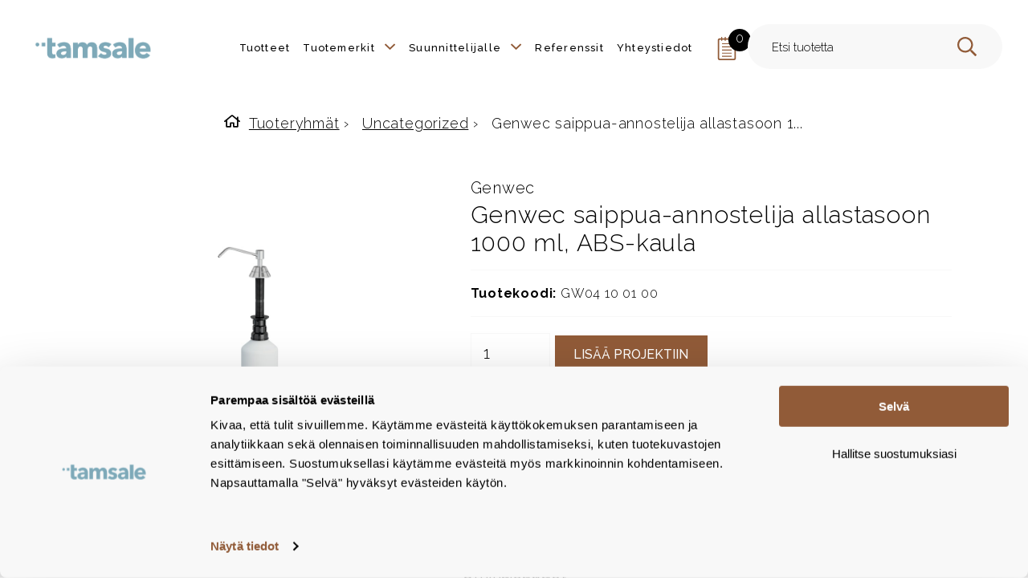

--- FILE ---
content_type: text/html; charset=UTF-8
request_url: https://www.tamsale.fi/tuote/genwec-undercounter-saippua-annostelija-1000ml-abs-2/
body_size: 28603
content:
<!doctype html>
<html class="no-js SingleProduct " lang=fi>
<head>
<meta charset=utf-8>
<script type="text/javascript">
/* <![CDATA[ */
var gform;gform||(document.addEventListener("gform_main_scripts_loaded",function(){gform.scriptsLoaded=!0}),document.addEventListener("gform/theme/scripts_loaded",function(){gform.themeScriptsLoaded=!0}),window.addEventListener("DOMContentLoaded",function(){gform.domLoaded=!0}),gform={domLoaded:!1,scriptsLoaded:!1,themeScriptsLoaded:!1,isFormEditor:()=>"function"==typeof InitializeEditor,callIfLoaded:function(o){return!(!gform.domLoaded||!gform.scriptsLoaded||!gform.themeScriptsLoaded&&!gform.isFormEditor()||(gform.isFormEditor()&&console.warn("The use of gform.initializeOnLoaded() is deprecated in the form editor context and will be removed in Gravity Forms 3.1."),o(),0))},initializeOnLoaded:function(o){gform.callIfLoaded(o)||(document.addEventListener("gform_main_scripts_loaded",()=>{gform.scriptsLoaded=!0,gform.callIfLoaded(o)}),document.addEventListener("gform/theme/scripts_loaded",()=>{gform.themeScriptsLoaded=!0,gform.callIfLoaded(o)}),window.addEventListener("DOMContentLoaded",()=>{gform.domLoaded=!0,gform.callIfLoaded(o)}))},hooks:{action:{},filter:{}},addAction:function(o,r,e,t){gform.addHook("action",o,r,e,t)},addFilter:function(o,r,e,t){gform.addHook("filter",o,r,e,t)},doAction:function(o){gform.doHook("action",o,arguments)},applyFilters:function(o){return gform.doHook("filter",o,arguments)},removeAction:function(o,r){gform.removeHook("action",o,r)},removeFilter:function(o,r,e){gform.removeHook("filter",o,r,e)},addHook:function(o,r,e,t,n){null==gform.hooks[o][r]&&(gform.hooks[o][r]=[]);var d=gform.hooks[o][r];null==n&&(n=r+"_"+d.length),gform.hooks[o][r].push({tag:n,callable:e,priority:t=null==t?10:t})},doHook:function(r,o,e){var t;if(e=Array.prototype.slice.call(e,1),null!=gform.hooks[r][o]&&((o=gform.hooks[r][o]).sort(function(o,r){return o.priority-r.priority}),o.forEach(function(o){"function"!=typeof(t=o.callable)&&(t=window[t]),"action"==r?t.apply(null,e):e[0]=t.apply(null,e)})),"filter"==r)return e[0]},removeHook:function(o,r,t,n){var e;null!=gform.hooks[o][r]&&(e=(e=gform.hooks[o][r]).filter(function(o,r,e){return!!(null!=n&&n!=o.tag||null!=t&&t!=o.priority)}),gform.hooks[o][r]=e)}});
/* ]]> */
</script>
<meta http-equiv=x-ua-compatible content="ie=edge">
<meta name=viewport content="width=device-width, initial-scale=1.0">
<script type="text/javascript" id=Cookiebot src="https://consent.cookiebot.com/uc.js" data-cbid=06e5dc29-1c8d-4398-bc4a-00d9fd403694 data-culture=FI async></script>
<script type="text/plain" data-cookieconsent=marketing>
    (function(){
    window.ldfdr = window.ldfdr || {};
    (function(d, s, ss, fs){
    fs = d.getElementsByTagName(s)[0];

    function ce(src){
        var cs  = d.createElement(s);
        cs.src = src;
        setTimeout(function(){fs.parentNode.insertBefore(cs,fs)}, 1);
    }

    ce(ss);
    })(document, 'script', 'https://sc.lfeeder.com/lftracker_v1_B5PwpxKZmDmE8Gea.js');
    })();
</script>
<style id=accessible-outline></style>
<meta name=robots content='index, follow, max-image-preview:large, max-snippet:-1, max-video-preview:-1'/>
<style>img:is([sizes="auto" i], [sizes^="auto," i]) {contain-intrinsic-size:3000px 1500px}</style>
<script data-cfasync=false data-pagespeed-no-defer>
	var gtm4wp_datalayer_name = "dataLayer";
	var dataLayer = dataLayer || [];
	const gtm4wp_use_sku_instead = false;
	const gtm4wp_currency = 'EUR';
	const gtm4wp_product_per_impression = 10;
	const gtm4wp_clear_ecommerce = false;
	const gtm4wp_datalayer_max_timeout = 2000;
</script>
<title>Genwec saippua-annostelija allastasoon 1000 ml, ABS-kaula - Tamsale</title>
<link rel=canonical href="https://www.tamsale.fi/tuote/genwec-undercounter-saippua-annostelija-1000ml-abs-2/"/>
<meta property=og:locale content=fi_FI />
<meta property=og:type content=article />
<meta property=og:title content="Genwec saippua-annostelija allastasoon 1000 ml, ABS-kaula"/>
<meta property=og:url content="https://www.tamsale.fi/tuote/genwec-undercounter-saippua-annostelija-1000ml-abs-2/"/>
<meta property=og:site_name content=Tamsale />
<meta property=article:modified_time content="2024-09-06T12:18:31+00:00"/>
<meta property=og:image content="https://www.tamsale.fi/uploads/2021/03/gw04-10-01-00.jpg"/>
<meta property=og:image:width content=1000 />
<meta property=og:image:height content=1000 />
<meta property=og:image:type content="image/jpeg"/>
<meta name=twitter:card content=summary_large_image />
<script type="application/ld+json" class=yoast-schema-graph>{"@context":"https://schema.org","@graph":[{"@type":"WebPage","@id":"https://www.tamsale.fi/tuote/genwec-undercounter-saippua-annostelija-1000ml-abs-2/","url":"https://www.tamsale.fi/tuote/genwec-undercounter-saippua-annostelija-1000ml-abs-2/","name":"Genwec saippua-annostelija allastasoon 1000 ml, ABS-kaula - Tamsale","isPartOf":{"@id":"https://www.tamsale.fi/#website"},"primaryImageOfPage":{"@id":"https://www.tamsale.fi/tuote/genwec-undercounter-saippua-annostelija-1000ml-abs-2/#primaryimage"},"image":{"@id":"https://www.tamsale.fi/tuote/genwec-undercounter-saippua-annostelija-1000ml-abs-2/#primaryimage"},"thumbnailUrl":"https://www.tamsale.fi/uploads/2021/03/gw04-10-01-00.jpg","datePublished":"2021-03-30T06:15:05+00:00","dateModified":"2024-09-06T12:18:31+00:00","breadcrumb":{"@id":"https://www.tamsale.fi/tuote/genwec-undercounter-saippua-annostelija-1000ml-abs-2/#breadcrumb"},"inLanguage":"fi","potentialAction":[{"@type":"ReadAction","target":["https://www.tamsale.fi/tuote/genwec-undercounter-saippua-annostelija-1000ml-abs-2/"]}]},{"@type":"ImageObject","inLanguage":"fi","@id":"https://www.tamsale.fi/tuote/genwec-undercounter-saippua-annostelija-1000ml-abs-2/#primaryimage","url":"https://www.tamsale.fi/uploads/2021/03/gw04-10-01-00.jpg","contentUrl":"https://www.tamsale.fi/uploads/2021/03/gw04-10-01-00.jpg","width":1000,"height":1000},{"@type":"BreadcrumbList","@id":"https://www.tamsale.fi/tuote/genwec-undercounter-saippua-annostelija-1000ml-abs-2/#breadcrumb","itemListElement":[{"@type":"ListItem","position":1,"name":"Home","item":"https://www.tamsale.fi/"},{"@type":"ListItem","position":2,"name":"Genwec saippua-annostelija allastasoon 1000 ml, ABS-kaula"}]},{"@type":"WebSite","@id":"https://www.tamsale.fi/#website","url":"https://www.tamsale.fi/","name":"Tamsale - viimeisteltyjä tiloja","description":"Viimeisteltyjä tiloja","publisher":{"@id":"https://www.tamsale.fi/#organization"},"potentialAction":[{"@type":"SearchAction","target":{"@type":"EntryPoint","urlTemplate":"https://www.tamsale.fi/?s={search_term_string}"},"query-input":{"@type":"PropertyValueSpecification","valueRequired":true,"valueName":"search_term_string"}}],"inLanguage":"fi"},{"@type":"Organization","@id":"https://www.tamsale.fi/#organization","name":"Tamsale","url":"https://www.tamsale.fi/","logo":{"@type":"ImageObject","inLanguage":"fi","@id":"https://www.tamsale.fi/#/schema/logo/image/","url":"https://www.tamsale.fi/uploads/2021/10/tamsale_logo.png","contentUrl":"https://www.tamsale.fi/uploads/2021/10/tamsale_logo.png","width":842,"height":345,"caption":"Tamsale"},"image":{"@id":"https://www.tamsale.fi/#/schema/logo/image/"},"sameAs":["https://www.instagram.com/tamsaleoy/","https://fi.linkedin.com/company/tamsale"]}]}</script>
<link rel=dns-prefetch href='//www.google.com'/>
<link rel=dns-prefetch href='//connect.facebook.net'/>
<link rel=dns-prefetch href='//fonts.googleapis.com'/>
<link rel=stylesheet id=share-cart-block-css href='https://www.tamsale.fi/app/plugins/save-share-cart/build/style-share-cart-block.css?ver=1.0.9' type='text/css' media=all />
<link rel=stylesheet id=share-cart-checkout-block-css href='https://www.tamsale.fi/app/plugins/save-share-cart/build/style-share-cart-checkout-block.css?ver=1.0.9' type='text/css' media=all />
<link rel=stylesheet id=wp-block-library-css href='https://www.tamsale.fi/wp-includes/css/dist/block-library/style.min.css?ver=6.8.3' type='text/css' media=all />
<style id=classic-theme-styles-inline-css type='text/css'>.wp-block-button__link{color:#fff;background-color:#32373c;border-radius:9999px;box-shadow:none;text-decoration:none;padding:calc(.667em + 2px) calc(1.333em + 2px);font-size:1.125em}.wp-block-file__button{background:#32373c;color:#fff;text-decoration:none}</style>
<style id=wc-cart-button-cart-pdf-button-style-inline-css type='text/css'>.cart-pdf-button{display:inline-flex;justify-content:center;text-align:center}</style>
<style id=global-styles-inline-css type='text/css'>:root{--wp--preset--aspect-ratio--square:1;--wp--preset--aspect-ratio--4-3: 4/3;--wp--preset--aspect-ratio--3-4: 3/4;--wp--preset--aspect-ratio--3-2: 3/2;--wp--preset--aspect-ratio--2-3: 2/3;--wp--preset--aspect-ratio--16-9: 16/9;--wp--preset--aspect-ratio--9-16: 9/16;--wp--preset--color--black:#000;--wp--preset--color--cyan-bluish-gray:#abb8c3;--wp--preset--color--white:#fff;--wp--preset--color--pale-pink:#f78da7;--wp--preset--color--vivid-red:#cf2e2e;--wp--preset--color--luminous-vivid-orange:#ff6900;--wp--preset--color--luminous-vivid-amber:#fcb900;--wp--preset--color--light-green-cyan:#7bdcb5;--wp--preset--color--vivid-green-cyan:#00d084;--wp--preset--color--pale-cyan-blue:#8ed1fc;--wp--preset--color--vivid-cyan-blue:#0693e3;--wp--preset--color--vivid-purple:#9b51e0;--wp--preset--gradient--vivid-cyan-blue-to-vivid-purple:linear-gradient(135deg,rgba(6,147,227,1) 0%,#9b51e0 100%);--wp--preset--gradient--light-green-cyan-to-vivid-green-cyan:linear-gradient(135deg,#7adcb4 0%,#00d082 100%);--wp--preset--gradient--luminous-vivid-amber-to-luminous-vivid-orange:linear-gradient(135deg,rgba(252,185,0,1) 0%,rgba(255,105,0,1) 100%);--wp--preset--gradient--luminous-vivid-orange-to-vivid-red:linear-gradient(135deg,rgba(255,105,0,1) 0%,#cf2e2e 100%);--wp--preset--gradient--very-light-gray-to-cyan-bluish-gray:linear-gradient(135deg,#eee 0%,#a9b8c3 100%);--wp--preset--gradient--cool-to-warm-spectrum:linear-gradient(135deg,#4aeadc 0%,#9778d1 20%,#cf2aba 40%,#ee2c82 60%,#fb6962 80%,#fef84c 100%);--wp--preset--gradient--blush-light-purple:linear-gradient(135deg,#ffceec 0%,#9896f0 100%);--wp--preset--gradient--blush-bordeaux:linear-gradient(135deg,#fecda5 0%,#fe2d2d 50%,#6b003e 100%);--wp--preset--gradient--luminous-dusk:linear-gradient(135deg,#ffcb70 0%,#c751c0 50%,#4158d0 100%);--wp--preset--gradient--pale-ocean:linear-gradient(135deg,#fff5cb 0%,#b6e3d4 50%,#33a7b5 100%);--wp--preset--gradient--electric-grass:linear-gradient(135deg,#caf880 0%,#71ce7e 100%);--wp--preset--gradient--midnight:linear-gradient(135deg,#020381 0%,#2874fc 100%);--wp--preset--font-size--small:13px;--wp--preset--font-size--medium:20px;--wp--preset--font-size--large:36px;--wp--preset--font-size--x-large:42px;--wp--preset--spacing--20:.44rem;--wp--preset--spacing--30:.67rem;--wp--preset--spacing--40:1rem;--wp--preset--spacing--50:1.5rem;--wp--preset--spacing--60:2.25rem;--wp--preset--spacing--70:3.38rem;--wp--preset--spacing--80:5.06rem;--wp--preset--shadow--natural:6px 6px 9px rgba(0,0,0,.2);--wp--preset--shadow--deep:12px 12px 50px rgba(0,0,0,.4);--wp--preset--shadow--sharp:6px 6px 0 rgba(0,0,0,.2);--wp--preset--shadow--outlined:6px 6px 0 -3px rgba(255,255,255,1) , 6px 6px rgba(0,0,0,1);--wp--preset--shadow--crisp:6px 6px 0 rgba(0,0,0,1)}:where(.is-layout-flex){gap:.5em}:where(.is-layout-grid){gap:.5em}body .is-layout-flex{display:flex}.is-layout-flex{flex-wrap:wrap;align-items:center}.is-layout-flex > :is(*, div){margin:0}body .is-layout-grid{display:grid}.is-layout-grid > :is(*, div){margin:0}:where(.wp-block-columns.is-layout-flex){gap:2em}:where(.wp-block-columns.is-layout-grid){gap:2em}:where(.wp-block-post-template.is-layout-flex){gap:1.25em}:where(.wp-block-post-template.is-layout-grid){gap:1.25em}.has-black-color{color:var(--wp--preset--color--black)!important}.has-cyan-bluish-gray-color{color:var(--wp--preset--color--cyan-bluish-gray)!important}.has-white-color{color:var(--wp--preset--color--white)!important}.has-pale-pink-color{color:var(--wp--preset--color--pale-pink)!important}.has-vivid-red-color{color:var(--wp--preset--color--vivid-red)!important}.has-luminous-vivid-orange-color{color:var(--wp--preset--color--luminous-vivid-orange)!important}.has-luminous-vivid-amber-color{color:var(--wp--preset--color--luminous-vivid-amber)!important}.has-light-green-cyan-color{color:var(--wp--preset--color--light-green-cyan)!important}.has-vivid-green-cyan-color{color:var(--wp--preset--color--vivid-green-cyan)!important}.has-pale-cyan-blue-color{color:var(--wp--preset--color--pale-cyan-blue)!important}.has-vivid-cyan-blue-color{color:var(--wp--preset--color--vivid-cyan-blue)!important}.has-vivid-purple-color{color:var(--wp--preset--color--vivid-purple)!important}.has-black-background-color{background-color:var(--wp--preset--color--black)!important}.has-cyan-bluish-gray-background-color{background-color:var(--wp--preset--color--cyan-bluish-gray)!important}.has-white-background-color{background-color:var(--wp--preset--color--white)!important}.has-pale-pink-background-color{background-color:var(--wp--preset--color--pale-pink)!important}.has-vivid-red-background-color{background-color:var(--wp--preset--color--vivid-red)!important}.has-luminous-vivid-orange-background-color{background-color:var(--wp--preset--color--luminous-vivid-orange)!important}.has-luminous-vivid-amber-background-color{background-color:var(--wp--preset--color--luminous-vivid-amber)!important}.has-light-green-cyan-background-color{background-color:var(--wp--preset--color--light-green-cyan)!important}.has-vivid-green-cyan-background-color{background-color:var(--wp--preset--color--vivid-green-cyan)!important}.has-pale-cyan-blue-background-color{background-color:var(--wp--preset--color--pale-cyan-blue)!important}.has-vivid-cyan-blue-background-color{background-color:var(--wp--preset--color--vivid-cyan-blue)!important}.has-vivid-purple-background-color{background-color:var(--wp--preset--color--vivid-purple)!important}.has-black-border-color{border-color:var(--wp--preset--color--black)!important}.has-cyan-bluish-gray-border-color{border-color:var(--wp--preset--color--cyan-bluish-gray)!important}.has-white-border-color{border-color:var(--wp--preset--color--white)!important}.has-pale-pink-border-color{border-color:var(--wp--preset--color--pale-pink)!important}.has-vivid-red-border-color{border-color:var(--wp--preset--color--vivid-red)!important}.has-luminous-vivid-orange-border-color{border-color:var(--wp--preset--color--luminous-vivid-orange)!important}.has-luminous-vivid-amber-border-color{border-color:var(--wp--preset--color--luminous-vivid-amber)!important}.has-light-green-cyan-border-color{border-color:var(--wp--preset--color--light-green-cyan)!important}.has-vivid-green-cyan-border-color{border-color:var(--wp--preset--color--vivid-green-cyan)!important}.has-pale-cyan-blue-border-color{border-color:var(--wp--preset--color--pale-cyan-blue)!important}.has-vivid-cyan-blue-border-color{border-color:var(--wp--preset--color--vivid-cyan-blue)!important}.has-vivid-purple-border-color{border-color:var(--wp--preset--color--vivid-purple)!important}.has-vivid-cyan-blue-to-vivid-purple-gradient-background{background:var(--wp--preset--gradient--vivid-cyan-blue-to-vivid-purple)!important}.has-light-green-cyan-to-vivid-green-cyan-gradient-background{background:var(--wp--preset--gradient--light-green-cyan-to-vivid-green-cyan)!important}.has-luminous-vivid-amber-to-luminous-vivid-orange-gradient-background{background:var(--wp--preset--gradient--luminous-vivid-amber-to-luminous-vivid-orange)!important}.has-luminous-vivid-orange-to-vivid-red-gradient-background{background:var(--wp--preset--gradient--luminous-vivid-orange-to-vivid-red)!important}.has-very-light-gray-to-cyan-bluish-gray-gradient-background{background:var(--wp--preset--gradient--very-light-gray-to-cyan-bluish-gray)!important}.has-cool-to-warm-spectrum-gradient-background{background:var(--wp--preset--gradient--cool-to-warm-spectrum)!important}.has-blush-light-purple-gradient-background{background:var(--wp--preset--gradient--blush-light-purple)!important}.has-blush-bordeaux-gradient-background{background:var(--wp--preset--gradient--blush-bordeaux)!important}.has-luminous-dusk-gradient-background{background:var(--wp--preset--gradient--luminous-dusk)!important}.has-pale-ocean-gradient-background{background:var(--wp--preset--gradient--pale-ocean)!important}.has-electric-grass-gradient-background{background:var(--wp--preset--gradient--electric-grass)!important}.has-midnight-gradient-background{background:var(--wp--preset--gradient--midnight)!important}.has-small-font-size{font-size:var(--wp--preset--font-size--small)!important}.has-medium-font-size{font-size:var(--wp--preset--font-size--medium)!important}.has-large-font-size{font-size:var(--wp--preset--font-size--large)!important}.has-x-large-font-size{font-size:var(--wp--preset--font-size--x-large)!important}:where(.wp-block-post-template.is-layout-flex){gap:1.25em}:where(.wp-block-post-template.is-layout-grid){gap:1.25em}:where(.wp-block-columns.is-layout-flex){gap:2em}:where(.wp-block-columns.is-layout-grid){gap:2em}:root :where(.wp-block-pullquote){font-size:1.5em;line-height:1.6}</style>
<link rel=stylesheet id=dashicons-css href='https://www.tamsale.fi/wp-includes/css/dashicons.min.css?ver=6.8.3' type='text/css' media=all />
<link rel=stylesheet id=wsc-frontend-style-css href='https://www.tamsale.fi/app/plugins/save-share-cart/assets/frontend_style.css?ver=1.1.1' type='text/css' media=all />
<link rel=stylesheet id=wc-cart-pdf-css href='https://www.tamsale.fi/app/plugins/wc-cart-pdf/assets/css/wc-cart-pdf.css?ver=3.2.0' type='text/css' media=all />
<link rel=stylesheet id=photoswipe-css href='https://www.tamsale.fi/app/plugins/woocommerce/assets/css/photoswipe/photoswipe.min.css?ver=10.1.2' type='text/css' media=all />
<link rel=stylesheet id=photoswipe-default-skin-css href='https://www.tamsale.fi/app/plugins/woocommerce/assets/css/photoswipe/default-skin/default-skin.min.css?ver=10.1.2' type='text/css' media=all />
<style id=woocommerce-inline-inline-css type='text/css'>.woocommerce form .form-row .required{visibility:visible}</style>
<link rel=stylesheet id=brands-styles-css href='https://www.tamsale.fi/app/plugins/ext-woocommerce-brands/assets/css/style.css?ver=1.6.8' type='text/css' media=all />
<link rel=stylesheet id=theme-fonts-1-css href='https://fonts.googleapis.com/css2?family=Raleway%3Aital%2Cwght%400%2C100..900%3B1%2C100..900&#038;display=swap&#038;ver=1765280538' type='text/css' media=''/>
<link rel=stylesheet id=theme-css-css href='https://www.tamsale.fi/app/themes/tamsale/assets/dist/main.css?ver=1765280538' type='text/css' media=all />
<script type="text/javascript" src="https://www.tamsale.fi/wp-includes/js/jquery/jquery.min.js?ver=3.7.1" id=jquery-core-js></script>
<script type="text/javascript" id=dustpress-js-extra>
/* <![CDATA[ */
var dustpressjs_endpoint = [""];
/* ]]> */
</script>
<script type="text/javascript" src="https://www.tamsale.fi/app/plugins/dustpress-js/js/dustpress-min.js?ver=2.3.3" id=dustpress-js></script>
<script type="text/javascript" defer=defer src="https://www.tamsale.fi/app/plugins/gravityforms/js/jquery.json.min.js?ver=2.9.19" id=gform_json-js></script>
<script type="text/javascript" id=gform_gravityforms-js-extra>
/* <![CDATA[ */
var gf_global = {"gf_currency_config":{"name":"Euro","symbol_left":"","symbol_right":"&#8364;","symbol_padding":" ","thousand_separator":".","decimal_separator":",","decimals":2,"code":"EUR"},"base_url":"https:\/\/www.tamsale.fi\/app\/plugins\/gravityforms","number_formats":[],"spinnerUrl":"https:\/\/www.tamsale.fi\/app\/plugins\/gravityforms\/images\/spinner.svg","version_hash":"63b51402ace718100b8a1021122140e5","strings":{"newRowAdded":"Uusi rivi lis\u00e4tty.","rowRemoved":"Rivi poistettu","formSaved":"Lomake on tallennettu. Sis\u00e4lt\u00f6 sis\u00e4lt\u00e4\u00e4 linkin palataksesi ja t\u00e4ytt\u00e4\u00e4ksesi lomakkeen."}};
var gform_i18n = {"datepicker":{"days":{"monday":"Ma","tuesday":"Ti","wednesday":"Ke","thursday":"To","friday":"Pe","saturday":"La","sunday":"Su"},"months":{"january":"Tammikuu","february":"Helmikuu","march":"Maaliskuu","april":"Huhtikuu","may":"Toukokuu","june":"Kes\u00e4kuu","july":"Hein\u00e4kuu","august":"Elokuu","september":"Syyskuu","october":"Lokakuu","november":"Marraskuu","december":"Joulukuu"},"firstDay":1,"iconText":"Valitse p\u00e4iv\u00e4"}};
var gf_legacy_multi = {"1":""};
var gform_gravityforms = {"strings":{"invalid_file_extension":"T\u00e4m\u00e4n tyyppinen tiedosto ei ole sallittu. Sen pit\u00e4\u00e4 olla yksi seuraavista:","delete_file":"Poista t\u00e4m\u00e4 tiedosto","in_progress":"k\u00e4ynniss\u00e4","file_exceeds_limit":"Tiedoston koko ylitt\u00e4\u00e4 enimm\u00e4israjan","illegal_extension":"T\u00e4m\u00e4n tyyppinen tiedosto ei ole sallittu.","max_reached":"Tiedostoja on enimm\u00e4ism\u00e4\u00e4r\u00e4","unknown_error":"Tiedoston tallentaminen palvelimelle ep\u00e4onnistui","currently_uploading":"Odota kunnes lataus on valmis","cancel":"Peruuta","cancel_upload":"Peruuta lataus","cancelled":"Peruutettu"},"vars":{"images_url":"https:\/\/www.tamsale.fi\/app\/plugins\/gravityforms\/images"}};
/* ]]> */
</script>
<script type="text/javascript" defer=defer src="https://www.tamsale.fi/app/plugins/gravityforms/js/gravityforms.min.js?ver=2.9.19" id=gform_gravityforms-js></script>
<script type="text/javascript" defer=defer src="https://www.google.com/recaptcha/api.js?hl=en&amp;ver=6.8.3#038;render=explicit" id=gform_recaptcha-js></script>
<script type="text/javascript" defer=defer src="https://www.tamsale.fi/app/plugins/gravityforms/assets/js/dist/utils.min.js?ver=380b7a5ec0757c78876bc8a59488f2f3" id=gform_gravityforms_utils-js></script>
<script type="text/javascript" src="https://connect.facebook.net/en_US/sdk.js?ver=1.1.1#xfbml=1&amp;version=v3.2" id=facebook-sdk-js></script>
<script type="text/javascript" id=wsc-frontend-script-js-extra>
/* <![CDATA[ */
var wsc_frontend = {"ajaxurl":"https:\/\/www.tamsale.fi\/ajax\/","ajax_nonce":"51e6a4625c","cart_print":"https:\/\/www.tamsale.fi\/projektimuistio\/?wsc-share-cart=1&security=51e6a4625c","cart_email":"https:\/\/www.tamsale.fi\/projektimuistio\/?wsc-email-cart=1&security=51e6a4625c","is_user_logged_in":"0","email_label":"Email is required.","email_warning":"Enter valid email.","name_label":"Field is required","flush_on_replace":"","flush_on_save":"","user_print_lib":"","custom_css":"","module_functionality":"","cart_url":"https:\/\/www.tamsale.fi\/projektimuistio\/","on_success_copy":"","replyto_field":""};
/* ]]> */
</script>
<script type="text/javascript" src="https://www.tamsale.fi/app/plugins/save-share-cart/assets/frontend.js?ver=1.1.1" id=wsc-frontend-script-js></script>
<script type="text/javascript" src="https://www.tamsale.fi/app/plugins/woocommerce/assets/js/jquery-blockui/jquery.blockUI.min.js?ver=2.7.0-wc.10.1.2" id=jquery-blockui-js defer=defer data-wp-strategy=defer></script>
<script type="text/javascript" id=wc-add-to-cart-js-extra>
/* <![CDATA[ */
var wc_add_to_cart_params = {"ajax_url":"https:\/\/www.tamsale.fi\/ajax\/","wc_ajax_url":"\/?wc-ajax=%%endpoint%%","i18n_view_cart":"N\u00e4yt\u00e4 ostoskori","cart_url":"https:\/\/www.tamsale.fi\/projektimuistio\/","is_cart":"","cart_redirect_after_add":"no"};
/* ]]> */
</script>
<script type="text/javascript" src="https://www.tamsale.fi/app/plugins/woocommerce/assets/js/frontend/add-to-cart.min.js?ver=10.1.2" id=wc-add-to-cart-js defer=defer data-wp-strategy=defer></script>
<script type="text/javascript" src="https://www.tamsale.fi/app/plugins/woocommerce/assets/js/zoom/jquery.zoom.min.js?ver=1.7.21-wc.10.1.2" id=zoom-js defer=defer data-wp-strategy=defer></script>
<script type="text/javascript" src="https://www.tamsale.fi/app/plugins/woocommerce/assets/js/flexslider/jquery.flexslider.min.js?ver=2.7.2-wc.10.1.2" id=flexslider-js defer=defer data-wp-strategy=defer></script>
<script type="text/javascript" src="https://www.tamsale.fi/app/plugins/woocommerce/assets/js/photoswipe/photoswipe.min.js?ver=4.1.1-wc.10.1.2" id=photoswipe-js defer=defer data-wp-strategy=defer></script>
<script type="text/javascript" src="https://www.tamsale.fi/app/plugins/woocommerce/assets/js/photoswipe/photoswipe-ui-default.min.js?ver=4.1.1-wc.10.1.2" id=photoswipe-ui-default-js defer=defer data-wp-strategy=defer></script>
<script type="text/javascript" id=wc-single-product-js-extra>
/* <![CDATA[ */
var wc_single_product_params = {"i18n_required_rating_text":"Valitse arvostelu, ole hyv\u00e4.","i18n_rating_options":["1\/5 t\u00e4hte\u00e4","2\/5 t\u00e4hte\u00e4","3\/5 t\u00e4hte\u00e4","4\/5 t\u00e4hte\u00e4","5\/5 t\u00e4hte\u00e4"],"i18n_product_gallery_trigger_text":"View full-screen image gallery","review_rating_required":"yes","flexslider":{"rtl":false,"animation":"slide","smoothHeight":true,"directionNav":false,"controlNav":"thumbnails","slideshow":false,"animationSpeed":500,"animationLoop":false,"allowOneSlide":false},"zoom_enabled":"1","zoom_options":[],"photoswipe_enabled":"1","photoswipe_options":{"shareEl":false,"closeOnScroll":false,"history":false,"hideAnimationDuration":0,"showAnimationDuration":0},"flexslider_enabled":"1"};
/* ]]> */
</script>
<script type="text/javascript" src="https://www.tamsale.fi/app/plugins/woocommerce/assets/js/frontend/single-product.min.js?ver=10.1.2" id=wc-single-product-js defer=defer data-wp-strategy=defer></script>
<script type="text/javascript" src="https://www.tamsale.fi/app/plugins/woocommerce/assets/js/js-cookie/js.cookie.min.js?ver=2.1.4-wc.10.1.2" id=js-cookie-js defer=defer data-wp-strategy=defer></script>
<script type="text/javascript" id=woocommerce-js-extra>
/* <![CDATA[ */
var woocommerce_params = {"ajax_url":"https:\/\/www.tamsale.fi\/ajax\/","wc_ajax_url":"\/?wc-ajax=%%endpoint%%","i18n_password_show":"N\u00e4yt\u00e4 salasana","i18n_password_hide":"Piilota salasana"};
/* ]]> */
</script>
<script type="text/javascript" src="https://www.tamsale.fi/app/plugins/woocommerce/assets/js/frontend/woocommerce.min.js?ver=10.1.2" id=woocommerce-js defer=defer data-wp-strategy=defer></script>
<script type="text/javascript" id=theme-js-js-extra>
/* <![CDATA[ */
var themeData = {"themeStrings":{"header":{"search":"Hae","menu":"Menu","skiptocontent":"Ohita valikko","search_placeholder":"Hae..."}}};
var productVariations = [];
/* ]]> */
</script>
<script type="text/javascript" src="https://www.tamsale.fi/app/themes/tamsale/assets/dist/main.js?ver=1765280538" id=theme-js-js></script>
<style>.wsc_popup_head{background:#915b38}.wsc_popup_head h4{color:#fff}.wsc_share_cart_popup,.wsc_share_cart_popup{background:#fff}.wsc_sharing_widgets span{color:#000}.wsc_popup_footer{width:100%;overflow:hidden;display:none;background:#fff;color:#000;line-height:1;padding:10px;cursor:pointer}.wsc_popup_close,.wsc_replace_popup_close,.wsc_share_popup_close{float:right;cursor:pointer;color:#fff}.wsc_save_popup_layer,.wsc_popup_layer,.wsc_popup_replace_layer{background:#000;opacity:.5}.wsc_share_cart_loader div{background:#000}</style>
<script data-cfasync=false data-pagespeed-no-defer>
	var dataLayer_content = {"pagePostType":"product","pagePostType2":"single-product","pagePostDate":"30.3.2021","pagePostDateYear":2021,"pagePostDateMonth":3,"pagePostDateDay":30,"pagePostDateDayName":"tiistai","pagePostDateHour":9,"pagePostDateMinute":15,"pagePostDateIso":"2021-03-30T09:15:05+03:00","pagePostDateUnix":1617095705,"pagePostTerms":{"product_brand":["Genwec"],"product_type":["simple"],"product_cat":["Uncategorized"],"pa_kaytettava-saippua":["Nestesaippua"],"pa_materiaali":["Ruostumaton teräs"],"pa_sailiotyyppi":["Täytettävä saippuasäiliö"],"pa_tuotemerkki":["Genwec"],"pa_vari":["Kromattu"],"product_family":["Genwec ABS"],"meta":{"total_sales":0}},"postFormat":"standard","productRatingCounts":[],"productAverageRating":0,"productReviewCount":0,"productType":"simple","productIsVariable":0};
	dataLayer.push( dataLayer_content );
</script>
<script data-cfasync=false data-pagespeed-no-defer>
(function(w,d,s,l,i){w[l]=w[l]||[];w[l].push({'gtm.start':
new Date().getTime(),event:'gtm.js'});var f=d.getElementsByTagName(s)[0],
j=d.createElement(s),dl=l!='dataLayer'?'&l='+l:'';j.async=true;j.src=
'//www.googletagmanager.com/gtm.js?id='+i+dl;f.parentNode.insertBefore(j,f);
})(window,document,'script','dataLayer','GTM-5T7BF7G');
</script>
<noscript><style>.woocommerce-product-gallery{opacity:1!important}</style></noscript>
<link rel=icon href="https://www.tamsale.fi/uploads/2021/12/cropped-tamsale_some-32x32.png" sizes=32x32 />
<link rel=icon href="https://www.tamsale.fi/uploads/2021/12/cropped-tamsale_some-192x192.png" sizes=192x192 />
<link rel=apple-touch-icon href="https://www.tamsale.fi/uploads/2021/12/cropped-tamsale_some-180x180.png"/>
<meta name=msapplication-TileImage content="https://www.tamsale.fi/uploads/2021/12/cropped-tamsale_some-270x270.png"/>
<style type="text/css" id=wp-custom-css>#CybotCookiebotDialogPoweredbyCybot,#CybotCookiebotDialogPoweredByText{display:none!important}.cookieconsent-optin-marketing{display:none}#CybotCookiebotDialog{transform:translate(-50%,-100%)!important;top:100%!important;width:100%!important}#CybotCookiebotDialogBodyButtonDecline,#CybotCookiebotDialogBodyLevelButtonCustomize{font-weight:normal!important}#CybotCookiebotDialogFooter #CybotCookiebotDialogBodyLevelButtonCustomize .CybotCookiebotDialogArrow{display:none!important}.cookieconsent-optout-preferences,.cookieconsent-optout-statistics,.cookieconsent-optout-marketing,.cookieconsent-optout{display:block}.gform_required_legend{display:none}#single-product-form{scroll-margin:100px}.product-card__info__text .btn{border-radius:.3125rem!important;font-weight:300}.woocommerce-cart .product-thumbnail img{width:300px;object-fit:contain}.woocommerce-cart .gform_wrapper{margin-top:1rem}.woocommerce-cart .gform_description{margin-bottom:1rem}@media (min-width:80em){.product-filters__nav .js-product-filters-wrapper{justify-content:start}}.styled-checkbox label{word-break:normal}[data-filter-type="lukitus"] .styled-checkbox label,[data-filter-type="toimintatapa"] .styled-checkbox label,[data-filter-type="tuotemerkki"] .styled-checkbox label,[data-filter-type="malli"] .styled-checkbox label{white-space:nowrap}[data-filter-type="tuotemerkki"] .product-filter__title{white-space:nowrap}@media (max-width:52.5em){.has-sidebar .products-container{display:block}}@media (min-width:100em){.product-filter{max-width:10rem}}</style>
</head>
<body class="wp-singular product-template-default single single-product postid-24008 wp-theme-tamsale theme-tamsale woocommerce woocommerce-page woocommerce-no-js">
<header class="site-masthead content-wrapper-wide" role=banner>
<div class=site-masthead__container>
<a href="#main-content" class=u-skip-to-content>Skip to content</a>
<div id=js-search-dark-overlay class=search-dark-overlay data-cmd=searchInactive data-ctrl=Menu></div>
<a class=home-link href="https://www.tamsale.fi" rel=home>
<picture class=home-link__site-logo>
<img src="https://www.tamsale.fi/uploads/2021/10/tamsale_logo.png" alt="" class=home-link__site-logo__img />
</picture>
</a>
<nav class=nav--desktop role=navigation aria-label="P&auml;&auml;valikko">
<div class=nav--desktop__menu-and-search-container>
<ul class="menu-depth-1 menu js-main-menu-nav main-menu main-menu--desktop" id=main-menu--desktop>
<li class="menu-item-lvl-1 menu-item menu-item-3952" id=menu_item_3952>
<a class="menu-link menu-link-lvl-1" href="https://www.tamsale.fi/tuoteryhmat/">
<span class=menu-link-text>
Tuotteet
</span>
</a>
</li>
<li class="menu-item-lvl-1 menu-item-has-children menu-item menu-item-38876" id=menu_item_38876>
<a class="menu-link menu-link-lvl-1" href="#" aria-haspopup=true data-ctrl=Menu data-cmd=toggleSubMenu>
<span class=menu-link-text>
Tuotemerkit
</span>
<i class="sub-menu-indicator ion-chevron-down" aria-hidden=true></i>
</a>
<ul class="sub-menu menu-depth-2 " aria-hidden=true aria-label=submenu>
<li class="menu-item-lvl-2 menu-item-deep menu-item menu-item-6928" id=menu_item_6928>
<a class="menu-link menu-link-lvl-2" href="https://www.tamsale.fi/tuotemerkit/brabantia/">
<span class=menu-link-text>
Brabantia
</span>
</a>
</li>
<li class="menu-item-lvl-2 menu-item-deep menu-item-has-children menu-item menu-item-6931" id=menu_item_6931>
<a class="menu-link menu-link-lvl-2" href="https://www.tamsale.fi/tuotemerkit/d-line/" aria-haspopup=true data-ctrl=Menu data-cmd=toggleSubMenu>
<span class=menu-link-text>
d line
</span>
</a>
<button class=sub-menu-btn data-ctrl=Menu data-cmd=toggleSubMenu>
<i class="sub-menu-indicator ion-chevron-down" aria-hidden=true></i>
</button>
<ul class="sub-menu menu-depth-3 sub-menu-deep" aria-hidden=true aria-label=submenu>
<li class="menu-item-lvl-3 menu-item-deep menu-item menu-item-8128" id=menu_item_8128>
<a class="menu-link menu-link-lvl-3" href="https://www.tamsale.fi/tuotemerkit/d-line/d-line-kylpyhuonetarvikkeet">
<span class=menu-link-text>
Kylpyhuonetarvikkeet
</span>
</a>
</li>
<li class="menu-item-lvl-3 menu-item-deep menu-item-has-children menu-item menu-item-8131" id=menu_item_8131>
<a class="menu-link menu-link-lvl-3" href="https://www.tamsale.fi/tuotemerkit/d-line/d-line-rakennushelat/" aria-haspopup=true data-ctrl=Menu data-cmd=toggleSubMenu>
<span class=menu-link-text>
Rakennushelat
</span>
</a>
<button class=sub-menu-btn data-ctrl=Menu data-cmd=toggleSubMenu>
<i class="sub-menu-indicator ion-chevron-down" aria-hidden=true></i>
</button>
<ul class="sub-menu menu-depth-4 sub-menu-deep" aria-hidden=true aria-label=submenu>
<li class="menu-item-lvl-4 menu-item-deep menu-item menu-item-11743" id=menu_item_11743>
<a class="menu-link menu-link-lvl-4" href="https://www.tamsale.fi/tuotemerkit/d-line/d-line-rakennushelat/d-line-ovenpainikkeet/">
<span class=menu-link-text>
Ovenpainikkeet
</span>
</a>
</li>
<li class="menu-item-lvl-4 menu-item-deep menu-item menu-item-11749" id=menu_item_11749>
<a class="menu-link menu-link-lvl-4" href="https://www.tamsale.fi/tuotemerkit/d-line/d-line-rakennushelat/d-line-ovenpysayttimet/">
<span class=menu-link-text>
Ovenpysäyttimet
</span>
</a>
</li>
<li class="menu-item-lvl-4 menu-item-deep menu-item menu-item-11755" id=menu_item_11755>
<a class="menu-link menu-link-lvl-4" href="https://www.tamsale.fi/tuotemerkit/d-line/d-line-rakennushelat/d-line-vetimet/">
<span class=menu-link-text>
Vetimet
</span>
</a>
</li>
<li class="menu-item-lvl-4 menu-item-deep menu-item menu-item-11761" id=menu_item_11761>
<a class="menu-link menu-link-lvl-4" href="https://www.tamsale.fi/tuotemerkit/d-line/d-line-rakennushelat/d-line-numerot-kirjaimet-ja-symbolit/">
<span class=menu-link-text>
Numerot, kirjaimet ja symbolit
</span>
</a>
</li>
</ul>
</li>
<li class="menu-item-lvl-3 menu-item-deep menu-item menu-item-8125" id=menu_item_8125>
<a class="menu-link menu-link-lvl-3" href="https://www.tamsale.fi/tuotemerkit/d-line/d-line-esteettomien-tilojen-varusteet/">
<span class=menu-link-text>
Esteettömien tilojen varusteet
</span>
</a>
</li>
</ul>
</li>
<li class="menu-item-lvl-2 menu-item-deep menu-item-has-children menu-item menu-item-6934" id=menu_item_6934>
<a class="menu-link menu-link-lvl-2" href="https://www.tamsale.fi/tuotemerkit/dan-dryer/" aria-haspopup=true data-ctrl=Menu data-cmd=toggleSubMenu>
<span class=menu-link-text>
Dan Dryer
</span>
</a>
<button class=sub-menu-btn data-ctrl=Menu data-cmd=toggleSubMenu>
<i class="sub-menu-indicator ion-chevron-down" aria-hidden=true></i>
</button>
<ul class="sub-menu menu-depth-3 sub-menu-deep" aria-hidden=true aria-label=submenu>
<li class="menu-item-lvl-3 menu-item-deep menu-item menu-item-8152" id=menu_item_8152>
<a class="menu-link menu-link-lvl-3" href="https://www.tamsale.fi/tuotemerkit/dan-dryer/dan-dryer-bjork/">
<span class=menu-link-text>
BJÖRK
</span>
</a>
</li>
<li class="menu-item-lvl-3 menu-item-deep menu-item-has-children menu-item menu-item-22588" id=menu_item_22588>
<a class="menu-link menu-link-lvl-3" href="https://www.tamsale.fi/tuotemerkit/dan-dryer/dan-dryer-loki/" aria-haspopup=true data-ctrl=Menu data-cmd=toggleSubMenu>
<span class=menu-link-text>
LOKI
</span>
</a>
<button class=sub-menu-btn data-ctrl=Menu data-cmd=toggleSubMenu>
<i class="sub-menu-indicator ion-chevron-down" aria-hidden=true></i>
</button>
<ul class="sub-menu menu-depth-4 sub-menu-deep" aria-hidden=true aria-label=submenu>
<li class="menu-item-lvl-4 menu-item-deep menu-item menu-item-29772" id=menu_item_29772>
<a class="menu-link menu-link-lvl-4" href="https://www.tamsale.fi/tuotemerkit/dan-dryer/dan-dryer-loki/dan-dryer-loki-hiottu-rst/">
<span class=menu-link-text>
LOKI hiottu rst
</span>
</a>
</li>
<li class="menu-item-lvl-4 menu-item-deep menu-item menu-item-29773" id=menu_item_29773>
<a class="menu-link menu-link-lvl-4" href="https://www.tamsale.fi/tuotemerkit/dan-dryer/dan-dryer-loki/dan-dryer-loki-mustat-saniteettitilojen-varusteet/">
<span class=menu-link-text>
LOKI musta
</span>
</a>
</li>
<li class="menu-item-lvl-4 menu-item-deep menu-item menu-item-29774" id=menu_item_29774>
<a class="menu-link menu-link-lvl-4" href="https://www.tamsale.fi/tuotemerkit/dan-dryer/dan-dryer-loki/dan-dryer-loki-saniteettitilojen-varusteet-ral-classic-vareissa/">
<span class=menu-link-text>
LOKI Ral Classic
</span>
</a>
</li>
<li class="menu-item-lvl-4 menu-item-deep menu-item menu-item-29775" id=menu_item_29775>
<a class="menu-link menu-link-lvl-4" href="https://www.tamsale.fi/tuotemerkit/dan-dryer/dan-dryer-loki/dan-dryer-loki-valkoiset-saniteettitilojen-varusteet/">
<span class=menu-link-text>
LOKI valkoinen
</span>
</a>
</li>
</ul>
</li>
<li class="menu-item-lvl-3 menu-item-deep menu-item menu-item-8158" id=menu_item_8158>
<a class="menu-link menu-link-lvl-3" href="https://www.tamsale.fi/tuotemerkit/dan-dryer/dan-dryer-stainless-design/">
<span class=menu-link-text>
Stainless Design
</span>
</a>
</li>
</ul>
</li>
<li class="menu-item-lvl-2 menu-item-deep menu-item-has-children menu-item menu-item-6937" id=menu_item_6937>
<a class="menu-link menu-link-lvl-2" href="https://www.tamsale.fi/tuotemerkit/frost/" aria-haspopup=true data-ctrl=Menu data-cmd=toggleSubMenu>
<span class=menu-link-text>
Frost
</span>
</a>
<button class=sub-menu-btn data-ctrl=Menu data-cmd=toggleSubMenu>
<i class="sub-menu-indicator ion-chevron-down" aria-hidden=true></i>
</button>
<ul class="sub-menu menu-depth-3 sub-menu-deep" aria-hidden=true aria-label=submenu>
<li class="menu-item-lvl-3 menu-item-deep menu-item menu-item-8161" id=menu_item_8161>
<a class="menu-link menu-link-lvl-3" href="https://www.tamsale.fi/tuotemerkit/frost/frost-bukto-hyllykot-vaaterekit-ja-tarjoilukarryt/">
<span class=menu-link-text>
BUKTO vaatesäilytys
</span>
</a>
</li>
<li class="menu-item-lvl-3 menu-item-deep menu-item menu-item-23311" id=menu_item_23311>
<a class="menu-link menu-link-lvl-3" href="https://www.tamsale.fi/tuotemerkit/frost/frost-care-collection/">
<span class=menu-link-text>
CARE esteettömien tilojen varusteet
</span>
</a>
</li>
<li class="menu-item-lvl-3 menu-item-deep menu-item menu-item-8170" id=menu_item_8170>
<a class="menu-link menu-link-lvl-3" href="https://www.tamsale.fi/tuotemerkit/frost/frost-peilit/">
<span class=menu-link-text>
MIRROR peilit
</span>
</a>
</li>
<li class="menu-item-lvl-3 menu-item-deep menu-item menu-item-38141" id=menu_item_38141>
<a class="menu-link menu-link-lvl-3" href="https://www.tamsale.fi/tuotemerkit/frost/frost-nova-kylpyhuonetarvikkeet/">
<span class=menu-link-text>
NOVA
</span>
</a>
</li>
<li class="menu-item-lvl-3 menu-item-deep menu-item-has-children menu-item menu-item-8167" id=menu_item_8167>
<a class="menu-link menu-link-lvl-3" href="https://www.tamsale.fi/tuotemerkit/frost/frost-nova2-kylpyhuonetarvikkeet/" aria-haspopup=true data-ctrl=Menu data-cmd=toggleSubMenu>
<span class=menu-link-text>
NOVA2 kylpyhuonetarvikkeet
</span>
</a>
<button class=sub-menu-btn data-ctrl=Menu data-cmd=toggleSubMenu>
<i class="sub-menu-indicator ion-chevron-down" aria-hidden=true></i>
</button>
<ul class="sub-menu menu-depth-4 sub-menu-deep" aria-hidden=true aria-label=submenu>
<li class="menu-item-lvl-4 menu-item-deep menu-item menu-item-26899" id=menu_item_26899>
<a class="menu-link menu-link-lvl-4" href="https://www.tamsale.fi/tuotemerkit/frost/frost-nova2-kylpyhuonetarvikkeet/frost-nova-brushed-black-kylpyhuonetarvikkeet-harjattu-musta/">
<span class=menu-link-text>
Nova2 harjattu musta
</span>
</a>
</li>
<li class="menu-item-lvl-4 menu-item-deep menu-item menu-item-26900" id=menu_item_26900>
<a class="menu-link menu-link-lvl-4" href="https://www.tamsale.fi/tuotemerkit/frost/frost-nova2-kylpyhuonetarvikkeet/frost-nova-brushed-copper-kylpyhuonetarvikkeet-harjatun-kuparin-varissa/">
<span class=menu-link-text>
Nova2 harjattu kupari
</span>
</a>
</li>
<li class="menu-item-lvl-4 menu-item-deep menu-item menu-item-26921" id=menu_item_26921>
<a class="menu-link menu-link-lvl-4" href="https://www.tamsale.fi/tuotemerkit/frost/frost-nova2-kylpyhuonetarvikkeet/frost-nova-brushed-gold-kylpyhuonetarvikkeet-harjatun-kullan-varissa/">
<span class=menu-link-text>
Nova2 harjattu kulta
</span>
</a>
</li>
<li class="menu-item-lvl-4 menu-item-deep menu-item menu-item-26922" id=menu_item_26922>
<a class="menu-link menu-link-lvl-4" href="https://www.tamsale.fi/tuotemerkit/frost/frost-nova2-kylpyhuonetarvikkeet/frost-nova2-brushed-stainless-mattateraksiset-kylpyhuonetarvikkeet/">
<span class=menu-link-text>
Nova2 harjattu rst
</span>
</a>
</li>
<li class="menu-item-lvl-4 menu-item-deep menu-item menu-item-26923" id=menu_item_26923>
<a class="menu-link menu-link-lvl-4" href="https://www.tamsale.fi/tuotemerkit/frost/frost-nova2-kylpyhuonetarvikkeet/frost-nova2-matte-black-mattamustat-kylpyhuonetarvikkeet/">
<span class=menu-link-text>
Nova2 mattamusta
</span>
</a>
</li>
<li class="menu-item-lvl-4 menu-item-deep menu-item menu-item-26924" id=menu_item_26924>
<a class="menu-link menu-link-lvl-4" href="https://www.tamsale.fi/tuotemerkit/frost/frost-nova2-kylpyhuonetarvikkeet/frost-nova2-matte-white-mattavalkoiset-kylpyhuonetarvikkeet/">
<span class=menu-link-text>
Nova2 mattavalkoinen
</span>
</a>
</li>
<li class="menu-item-lvl-4 menu-item-deep menu-item menu-item-26926" id=menu_item_26926>
<a class="menu-link menu-link-lvl-4" href="https://www.tamsale.fi/tuotemerkit/frost/frost-nova2-kylpyhuonetarvikkeet/frost-nova2-polished-gold-kultaiset-kylpyhuonetarvikkeet/">
<span class=menu-link-text>
Nova2 kiillotettu kulta
</span>
</a>
</li>
<li class="menu-item-lvl-4 menu-item-deep menu-item menu-item-26925" id=menu_item_26925>
<a class="menu-link menu-link-lvl-4" href="https://www.tamsale.fi/tuotemerkit/frost/frost-nova2-kylpyhuonetarvikkeet/frost-nova2-polished-copper-kylpyhuonetarvikkeet-kiillotetun-kuparin-varissa/">
<span class=menu-link-text>
Nova2 kiillotettu kupari
</span>
</a>
</li>
<li class="menu-item-lvl-4 menu-item-deep menu-item menu-item-26927" id=menu_item_26927>
<a class="menu-link menu-link-lvl-4" href="https://www.tamsale.fi/tuotemerkit/frost/frost-nova2-kylpyhuonetarvikkeet/frost-nova2-polished-stainless-kylpyhuonetarvikkeet-kiillotettu-rst/">
<span class=menu-link-text>
Nova2 kiillotettu rst
</span>
</a>
</li>
</ul>
</li>
<li class="menu-item-lvl-3 menu-item-deep menu-item menu-item-38304" id=menu_item_38304>
<a class="menu-link menu-link-lvl-3" href="https://www.tamsale.fi/tuotemerkit/frost/frost-originals/">
<span class=menu-link-text>
ORIGINALS
</span>
</a>
</li>
<li class="menu-item-lvl-3 menu-item-deep menu-item menu-item-38882" id=menu_item_38882>
<a class="menu-link menu-link-lvl-3" href="https://www.tamsale.fi/tuotemerkit/frost/poydat-ja-poydanjalat/">
<span class=menu-link-text>
Pöydät ja pöydänjalat
</span>
</a>
</li>
<li class="menu-item-lvl-3 menu-item-deep menu-item-has-children menu-item menu-item-28528" id=menu_item_28528>
<a class="menu-link menu-link-lvl-3" href="https://www.tamsale.fi/tuotemerkit/frost/frost-quadra-kylpyhuonetarvikkeet/" aria-haspopup=true data-ctrl=Menu data-cmd=toggleSubMenu>
<span class=menu-link-text>
QUADRA kylpyhuonetarvikkeet
</span>
</a>
<button class=sub-menu-btn data-ctrl=Menu data-cmd=toggleSubMenu>
<i class="sub-menu-indicator ion-chevron-down" aria-hidden=true></i>
</button>
<ul class="sub-menu menu-depth-4 sub-menu-deep" aria-hidden=true aria-label=submenu>
<li class="menu-item-lvl-4 menu-item-deep menu-item menu-item-28538" id=menu_item_28538>
<a class="menu-link menu-link-lvl-4" href="https://www.tamsale.fi/tuotemerkit/frost/frost-quadra-kylpyhuonetarvikkeet/frost-quadra-brushed-black/">
<span class=menu-link-text>
Quadra harjattu musta
</span>
</a>
</li>
<li class="menu-item-lvl-4 menu-item-deep menu-item menu-item-28539" id=menu_item_28539>
<a class="menu-link menu-link-lvl-4" href="https://www.tamsale.fi/tuotemerkit/frost/frost-quadra-kylpyhuonetarvikkeet/frost-quadra-brushed-copper/">
<span class=menu-link-text>
Quadra harjattu kupari
</span>
</a>
</li>
<li class="menu-item-lvl-4 menu-item-deep menu-item menu-item-28540" id=menu_item_28540>
<a class="menu-link menu-link-lvl-4" href="https://www.tamsale.fi/tuotemerkit/frost/frost-quadra-kylpyhuonetarvikkeet/frost-quadra-brushed-gold/">
<span class=menu-link-text>
Quadra harjattu kulta
</span>
</a>
</li>
<li class="menu-item-lvl-4 menu-item-deep menu-item menu-item-28541" id=menu_item_28541>
<a class="menu-link menu-link-lvl-4" href="https://www.tamsale.fi/tuotemerkit/frost/frost-quadra-kylpyhuonetarvikkeet/frost-quadra-brushed-stainless/">
<span class=menu-link-text>
Quadra harjattu rst
</span>
</a>
</li>
<li class="menu-item-lvl-4 menu-item-deep menu-item menu-item-28542" id=menu_item_28542>
<a class="menu-link menu-link-lvl-4" href="https://www.tamsale.fi/tuotemerkit/frost/frost-quadra-kylpyhuonetarvikkeet/frost-quadra-matt-black/">
<span class=menu-link-text>
Quadra mattamusta
</span>
</a>
</li>
<li class="menu-item-lvl-4 menu-item-deep menu-item menu-item-28543" id=menu_item_28543>
<a class="menu-link menu-link-lvl-4" href="https://www.tamsale.fi/tuotemerkit/frost/frost-quadra-kylpyhuonetarvikkeet/frost-quadra-matt-white/">
<span class=menu-link-text>
Quadra mattavalkoinen
</span>
</a>
</li>
<li class="menu-item-lvl-4 menu-item-deep menu-item menu-item-28544" id=menu_item_28544>
<a class="menu-link menu-link-lvl-4" href="https://www.tamsale.fi/tuotemerkit/frost/frost-quadra-kylpyhuonetarvikkeet/frost-quadra-polished-copper/">
<span class=menu-link-text>
Quadra kiillotettu kupari
</span>
</a>
</li>
<li class="menu-item-lvl-4 menu-item-deep menu-item menu-item-28545" id=menu_item_28545>
<a class="menu-link menu-link-lvl-4" href="https://www.tamsale.fi/tuotemerkit/frost/frost-quadra-kylpyhuonetarvikkeet/frost-quadra-polished-gold/">
<span class=menu-link-text>
Quadra kiillotettu kulta
</span>
</a>
</li>
<li class="menu-item-lvl-4 menu-item-deep menu-item menu-item-28546" id=menu_item_28546>
<a class="menu-link menu-link-lvl-4" href="https://www.tamsale.fi/tuotemerkit/frost/frost-quadra-kylpyhuonetarvikkeet/frost-quadra-polished-stainless/">
<span class=menu-link-text>
Quadra kiillotettu rst
</span>
</a>
</li>
</ul>
</li>
<li class="menu-item-lvl-3 menu-item-deep menu-item menu-item-27660" id=menu_item_27660>
<a class="menu-link menu-link-lvl-3" href="https://www.tamsale.fi/tuotemerkit/frost/frost-sit-collection/">
<span class=menu-link-text>
SIT istuimet
</span>
</a>
</li>
<li class="menu-item-lvl-3 menu-item-deep menu-item menu-item-8164" id=menu_item_8164>
<a class="menu-link menu-link-lvl-3" href="https://www.tamsale.fi/tuotemerkit/frost/frost-unu-hyllyt/">
<span class=menu-link-text>
UNU hyllyt ja naulakot
</span>
</a>
</li>
<li class="menu-item-lvl-3 menu-item-deep menu-item menu-item-27970" id=menu_item_27970>
<a class="menu-link menu-link-lvl-3" href="https://www.tamsale.fi/tuotemerkit/frost/frost-kalustevetimet/">
<span class=menu-link-text>
Kalustevetimet
</span>
</a>
</li>
<li class="menu-item-lvl-3 menu-item-deep menu-item menu-item-18742" id=menu_item_18742>
<a class="menu-link menu-link-lvl-3" href="https://www.tamsale.fi/tuotemerkit/frost/frost-poljinroskikset/">
<span class=menu-link-text>
Poljinroskikset
</span>
</a>
</li>
<li class="menu-item-lvl-3 menu-item-deep menu-item menu-item-8173" id=menu_item_8173>
<a class="menu-link menu-link-lvl-3" href="https://www.tamsale.fi/tuotemerkit/frost/frost-rakennushelat/">
<span class=menu-link-text>
Rakennushelat
</span>
</a>
</li>
<li class="menu-item-lvl-3 menu-item-deep menu-item menu-item-23309" id=menu_item_23309>
<a class="menu-link menu-link-lvl-3" href="https://www.tamsale.fi/tuotemerkit/frost/frost-automaattiset-saippua-ja-kasidesiannostelijat/">
<span class=menu-link-text>
Saippua- ja käsidesiannostelijat
</span>
</a>
</li>
</ul>
</li>
<li class="menu-item-lvl-2 menu-item-deep menu-item-has-children menu-item menu-item-6940" id=menu_item_6940>
<a class="menu-link menu-link-lvl-2" href="https://www.tamsale.fi/tuotemerkit/geesa/" aria-haspopup=true data-ctrl=Menu data-cmd=toggleSubMenu>
<span class=menu-link-text>
Geesa
</span>
</a>
<button class=sub-menu-btn data-ctrl=Menu data-cmd=toggleSubMenu>
<i class="sub-menu-indicator ion-chevron-down" aria-hidden=true></i>
</button>
<ul class="sub-menu menu-depth-3 sub-menu-deep" aria-hidden=true aria-label=submenu>
<li class="menu-item-lvl-3 menu-item-deep menu-item menu-item-8278" id=menu_item_8278>
<a class="menu-link menu-link-lvl-3" href="https://www.tamsale.fi/tuotemerkit/geesa/geesa-comfort-safety/">
<span class=menu-link-text>
Comfort & Safety
</span>
</a>
</li>
<li class="menu-item-lvl-3 menu-item-deep menu-item menu-item-38608" id=menu_item_38608>
<a class="menu-link menu-link-lvl-3" href="https://www.tamsale.fi/tuotemerkit/geesa/geesa-craft-kylpyhuonetarvikkeet/">
<span class=menu-link-text>
Craft
</span>
</a>
</li>
<li class="menu-item-lvl-3 menu-item-deep menu-item-has-children menu-item menu-item-29766" id=menu_item_29766>
<a class="menu-link menu-link-lvl-3" href="https://www.tamsale.fi/tuotemerkit/geesa/geesa-frame-kylpyhuonetarvikkeet/" aria-haspopup=true data-ctrl=Menu data-cmd=toggleSubMenu>
<span class=menu-link-text>
Frame
</span>
</a>
<button class=sub-menu-btn data-ctrl=Menu data-cmd=toggleSubMenu>
<i class="sub-menu-indicator ion-chevron-down" aria-hidden=true></i>
</button>
<ul class="sub-menu menu-depth-4 sub-menu-deep" aria-hidden=true aria-label=submenu>
<li class="menu-item-lvl-4 menu-item-deep menu-item menu-item-26585" id=menu_item_26585>
<a class="menu-link menu-link-lvl-4" href="https://www.tamsale.fi/tuotemerkit/geesa/geesa-frame-collection/geesa-frame-black-black/">
<span class=menu-link-text>
Frame Black
</span>
</a>
</li>
<li class="menu-item-lvl-4 menu-item-deep menu-item menu-item-26586" id=menu_item_26586>
<a class="menu-link menu-link-lvl-4" href="https://www.tamsale.fi/tuotemerkit/geesa/geesa-frame-collection/geesa-frame-black-chrome/">
<span class=menu-link-text>
Frame Black Chrome
</span>
</a>
</li>
<li class="menu-item-lvl-4 menu-item-deep menu-item menu-item-26587" id=menu_item_26587>
<a class="menu-link menu-link-lvl-4" href="https://www.tamsale.fi/tuotemerkit/geesa/geesa-frame-collection/geesa-frame-white-chrome/">
<span class=menu-link-text>
Frame White Chrome
</span>
</a>
</li>
</ul>
</li>
<li class="menu-item-lvl-3 menu-item-deep menu-item menu-item-8281" id=menu_item_8281>
<a class="menu-link menu-link-lvl-3" href="https://www.tamsale.fi/tuotemerkit/geesa/geesa-hiustenkuivaajat/">
<span class=menu-link-text>
Hiustenkuivaajat
</span>
</a>
</li>
<li class="menu-item-lvl-3 menu-item-deep menu-item menu-item-8284" id=menu_item_8284>
<a class="menu-link menu-link-lvl-3" href="https://www.tamsale.fi/tuotemerkit/geesa/geesa-hotel/">
<span class=menu-link-text>
Hotel
</span>
</a>
</li>
<li class="menu-item-lvl-3 menu-item-deep menu-item menu-item-31110" id=menu_item_31110>
<a class="menu-link menu-link-lvl-3" href="https://www.tamsale.fi/tuotemerkit/geesa/geesa-leev/">
<span class=menu-link-text>
Leev
</span>
</a>
</li>
<li class="menu-item-lvl-3 menu-item-deep menu-item menu-item-8287" id=menu_item_8287>
<a class="menu-link menu-link-lvl-3" href="https://www.tamsale.fi/tuotemerkit/geesa/geesa-luna/">
<span class=menu-link-text>
Luna
</span>
</a>
</li>
<li class="menu-item-lvl-3 menu-item-deep menu-item menu-item-8290" id=menu_item_8290>
<a class="menu-link menu-link-lvl-3" href="https://www.tamsale.fi/tuotemerkit/geesa/geesa-meikkipeilit/">
<span class=menu-link-text>
Meikkipeilit
</span>
</a>
</li>
<li class="menu-item-lvl-3 menu-item-deep menu-item menu-item-38607" id=menu_item_38607>
<a class="menu-link menu-link-lvl-3" href="https://www.tamsale.fi/tuotemerkit/geesa/geesa-modern-art/">
<span class=menu-link-text>
Modern Art
</span>
</a>
</li>
<li class="menu-item-lvl-3 menu-item-deep menu-item menu-item-8296" id=menu_item_8296>
<a class="menu-link menu-link-lvl-3" href="https://www.tamsale.fi/tuotemerkit/geesa/geesa-nelio/">
<span class=menu-link-text>
Nelio
</span>
</a>
</li>
<li class="menu-item-lvl-3 menu-item-deep menu-item-has-children menu-item menu-item-29765" id=menu_item_29765>
<a class="menu-link menu-link-lvl-3" href="https://www.tamsale.fi/tuotemerkit/geesa/geesa-nemox-kylpyhuonetarvikkeet/" aria-haspopup=true data-ctrl=Menu data-cmd=toggleSubMenu>
<span class=menu-link-text>
Nemox
</span>
</a>
<button class=sub-menu-btn data-ctrl=Menu data-cmd=toggleSubMenu>
<i class="sub-menu-indicator ion-chevron-down" aria-hidden=true></i>
</button>
<ul class="sub-menu menu-depth-4 sub-menu-deep" aria-hidden=true aria-label=submenu>
<li class="menu-item-lvl-4 menu-item-deep menu-item menu-item-8299" id=menu_item_8299>
<a class="menu-link menu-link-lvl-4" href="https://www.tamsale.fi/tuotemerkit/geesa/geesa-nemox/">
<span class=menu-link-text>
Nemox kromi
</span>
</a>
</li>
<li class="menu-item-lvl-4 menu-item-deep menu-item menu-item-8302" id=menu_item_8302>
<a class="menu-link menu-link-lvl-4" href="https://www.tamsale.fi/tuotemerkit/geesa/geesa-nemox-musta/">
<span class=menu-link-text>
Nemox mattamusta
</span>
</a>
</li>
<li class="menu-item-lvl-4 menu-item-deep menu-item menu-item-12841" id=menu_item_12841>
<a class="menu-link menu-link-lvl-4" href="https://www.tamsale.fi/tuotemerkit/geesa/geesa-nemox-brushed-black/">
<span class=menu-link-text>
Nemox harjattu metallimusta
</span>
</a>
</li>
<li class="menu-item-lvl-4 menu-item-deep menu-item menu-item-14023" id=menu_item_14023>
<a class="menu-link menu-link-lvl-4" href="https://www.tamsale.fi/tuotemerkit/geesa/geesa-nemox-brushed-gold/">
<span class=menu-link-text>
Nemox harjattu kulta
</span>
</a>
</li>
<li class="menu-item-lvl-4 menu-item-deep menu-item menu-item-8305" id=menu_item_8305>
<a class="menu-link menu-link-lvl-4" href="https://www.tamsale.fi/tuotemerkit/geesa/geesa-nemox-rst/">
<span class=menu-link-text>
Nemox harjattu rst
</span>
</a>
</li>
</ul>
</li>
<li class="menu-item-lvl-3 menu-item-deep menu-item-has-children menu-item menu-item-31106" id=menu_item_31106>
<a class="menu-link menu-link-lvl-3" href="https://www.tamsale.fi/tuotemerkit/geesa/geesa-opal/" aria-haspopup=true data-ctrl=Menu data-cmd=toggleSubMenu>
<span class=menu-link-text>
Opal
</span>
</a>
<button class=sub-menu-btn data-ctrl=Menu data-cmd=toggleSubMenu>
<i class="sub-menu-indicator ion-chevron-down" aria-hidden=true></i>
</button>
<ul class="sub-menu menu-depth-4 sub-menu-deep" aria-hidden=true aria-label=submenu>
<li class="menu-item-lvl-4 menu-item-deep menu-item menu-item-32732" id=menu_item_32732>
<a class="menu-link menu-link-lvl-4" href="https://www.tamsale.fi/tuotemerkit/geesa/geesa-opal/geesa-opal-harjattu-kulta-kylpyhuonetarvikkeet/">
<span class=menu-link-text>
Opal harjattu kulta
</span>
</a>
</li>
<li class="menu-item-lvl-4 menu-item-deep menu-item menu-item-32736" id=menu_item_32736>
<a class="menu-link menu-link-lvl-4" href="https://www.tamsale.fi/tuotemerkit/geesa/geesa-opal/geesa-opal-harjattu-metallimusta-kylpyhuonetarvikkeet/">
<span class=menu-link-text>
Opal harjattu metallimusta
</span>
</a>
</li>
<li class="menu-item-lvl-4 menu-item-deep menu-item menu-item-32735" id=menu_item_32735>
<a class="menu-link menu-link-lvl-4" href="https://www.tamsale.fi/tuotemerkit/geesa/geesa-opal/geesa-opal-harjattu-rst-kylpyhuonetarvikkeet/">
<span class=menu-link-text>
Opal harjattu rst
</span>
</a>
</li>
<li class="menu-item-lvl-4 menu-item-deep menu-item menu-item-32734" id=menu_item_32734>
<a class="menu-link menu-link-lvl-4" href="https://www.tamsale.fi/tuotemerkit/geesa/geesa-opal/opal-kromi/">
<span class=menu-link-text>
Opal kromi
</span>
</a>
</li>
<li class="menu-item-lvl-4 menu-item-deep menu-item menu-item-32733" id=menu_item_32733>
<a class="menu-link menu-link-lvl-4" href="https://www.tamsale.fi/tuotemerkit/geesa/geesa-opal/geesa-opal-mustat-kylpyhuonetarvikkeet/">
<span class=menu-link-text>
Opal musta
</span>
</a>
</li>
</ul>
</li>
<li class="menu-item-lvl-3 menu-item-deep menu-item menu-item-35569" id=menu_item_35569>
<a class="menu-link menu-link-lvl-3" href="https://www.tamsale.fi/tuotemerkit/geesa/geesa-public/">
<span class=menu-link-text>
Public
</span>
</a>
</li>
<li class="menu-item-lvl-3 menu-item-deep menu-item-has-children menu-item menu-item-29763" id=menu_item_29763>
<a class="menu-link menu-link-lvl-3" href="https://www.tamsale.fi/tuotemerkit/geesa/geesa-shift-kylpyhuonetarvikkeet/" aria-haspopup=true data-ctrl=Menu data-cmd=toggleSubMenu>
<span class=menu-link-text>
Shift
</span>
</a>
<button class=sub-menu-btn data-ctrl=Menu data-cmd=toggleSubMenu>
<i class="sub-menu-indicator ion-chevron-down" aria-hidden=true></i>
</button>
<ul class="sub-menu menu-depth-4 sub-menu-deep" aria-hidden=true aria-label=submenu>
<li class="menu-item-lvl-4 menu-item-deep menu-item menu-item-26508" id=menu_item_26508>
<a class="menu-link menu-link-lvl-4" href="https://www.tamsale.fi/tuotemerkit/geesa/geesa-shift-kylpyhuonetarvikkeet/geesa-shift-brushed-gold/">
<span class=menu-link-text>
Shift harjattu kulta
</span>
</a>
</li>
<li class="menu-item-lvl-4 menu-item-deep menu-item menu-item-26521" id=menu_item_26521>
<a class="menu-link menu-link-lvl-4" href="https://www.tamsale.fi/tuotemerkit/geesa/geesa-shift-kylpyhuonetarvikkeet/geesa-shift-stainless-steel/">
<span class=menu-link-text>
Shift harjattu rst
</span>
</a>
</li>
<li class="menu-item-lvl-4 menu-item-deep menu-item menu-item-26520" id=menu_item_26520>
<a class="menu-link menu-link-lvl-4" href="https://www.tamsale.fi/tuotemerkit/geesa/geesa-shift-kylpyhuonetarvikkeet/geesa-shift-chrome/">
<span class=menu-link-text>
Shift kromi
</span>
</a>
</li>
<li class="menu-item-lvl-4 menu-item-deep menu-item menu-item-26522" id=menu_item_26522>
<a class="menu-link menu-link-lvl-4" href="https://www.tamsale.fi/tuotemerkit/geesa/geesa-shift-kylpyhuonetarvikkeet/geesa-shift-black/">
<span class=menu-link-text>
Shift mattamusta
</span>
</a>
</li>
</ul>
</li>
<li class="menu-item-lvl-3 menu-item-deep menu-item menu-item-8308" id=menu_item_8308>
<a class="menu-link menu-link-lvl-3" href="https://www.tamsale.fi/tuotemerkit/geesa/geesa-standard/">
<span class=menu-link-text>
Standard
</span>
</a>
</li>
<li class="menu-item-lvl-3 menu-item-deep menu-item menu-item-8311" id=menu_item_8311>
<a class="menu-link menu-link-lvl-3" href="https://www.tamsale.fi/tuotemerkit/geesa/geesa-suihkukorit/">
<span class=menu-link-text>
Suihkukorit
</span>
</a>
</li>
<li class="menu-item-lvl-3 menu-item-deep menu-item menu-item-33700" id=menu_item_33700>
<a class="menu-link menu-link-lvl-3" href="https://www.tamsale.fi/tuotemerkit/geesa/topaz/">
<span class=menu-link-text>
Topaz
</span>
</a>
</li>
<li class="menu-item-lvl-3 menu-item-deep menu-item menu-item-8323" id=menu_item_8323>
<a class="menu-link menu-link-lvl-3" href="https://www.tamsale.fi/tuotemerkit/geesa/geesa-wynk/">
<span class=menu-link-text>
Wynk
</span>
</a>
</li>
</ul>
</li>
<li class="menu-item-lvl-2 menu-item-deep menu-item-has-children menu-item menu-item-6943" id=menu_item_6943>
<a class="menu-link menu-link-lvl-2" href="https://www.tamsale.fi/tuotemerkit/genwec/" aria-haspopup=true data-ctrl=Menu data-cmd=toggleSubMenu>
<span class=menu-link-text>
Genwec
</span>
</a>
<button class=sub-menu-btn data-ctrl=Menu data-cmd=toggleSubMenu>
<i class="sub-menu-indicator ion-chevron-down" aria-hidden=true></i>
</button>
<ul class="sub-menu menu-depth-3 sub-menu-deep" aria-hidden=true aria-label=submenu>
<li class="menu-item-lvl-3 menu-item-deep menu-item menu-item-23383" id=menu_item_23383>
<a class="menu-link menu-link-lvl-3" href="https://www.tamsale.fi/tuotemerkit/genwec/genwec-esteettomien-tilojen-varusteet/">
<span class=menu-link-text>
Genwec esteettömien tilojen varusteet
</span>
</a>
</li>
<li class="menu-item-lvl-3 menu-item-deep menu-item menu-item-30733" id=menu_item_30733>
<a class="menu-link menu-link-lvl-3" href="https://www.tamsale.fi/tuotemerkit/genwec/genwec-nimbus/">
<span class=menu-link-text>
Nimbus
</span>
</a>
</li>
<li class="menu-item-lvl-3 menu-item-deep menu-item menu-item-23212" id=menu_item_23212>
<a class="menu-link menu-link-lvl-3" href="https://www.tamsale.fi/tuotemerkit/genwec/genwec-pompei-mustat-kylpyhuonetarvikkeet/">
<span class=menu-link-text>
Pompei Black
</span>
</a>
</li>
<li class="menu-item-lvl-3 menu-item-deep menu-item menu-item-23213" id=menu_item_23213>
<a class="menu-link menu-link-lvl-3" href="https://www.tamsale.fi/tuotemerkit/genwec/genwec-stainless-steel-brushed/">
<span class=menu-link-text>
Stainless Steel
</span>
</a>
</li>
</ul>
</li>
<li class="menu-item-lvl-2 menu-item-deep menu-item-has-children menu-item menu-item-6946" id=menu_item_6946>
<a class="menu-link menu-link-lvl-2" href="https://www.tamsale.fi/tuotemerkit/hewi/" aria-haspopup=true data-ctrl=Menu data-cmd=toggleSubMenu>
<span class=menu-link-text>
Hewi
</span>
</a>
<button class=sub-menu-btn data-ctrl=Menu data-cmd=toggleSubMenu>
<i class="sub-menu-indicator ion-chevron-down" aria-hidden=true></i>
</button>
<ul class="sub-menu menu-depth-3 sub-menu-deep" aria-hidden=true aria-label=submenu>
<li class="menu-item-lvl-3 menu-item-deep menu-item menu-item-37265" id=menu_item_37265>
<a class="menu-link menu-link-lvl-3" href="https://www.tamsale.fi/tuotemerkit/hewi/hewi-mobile-irrotettavat-esteettomien-tilojen-varusteet/">
<span class=menu-link-text>
Mobile - muuntojoustavat ratkaisut
</span>
</a>
</li>
<li class="menu-item-lvl-3 menu-item-deep menu-item menu-item-21889" id=menu_item_21889>
<a class="menu-link menu-link-lvl-3" href="https://www.tamsale.fi/tuotemerkit/hewi/hewi-pesualtaat">
<span class=menu-link-text>
Pesualtaat
</span>
</a>
</li>
<li class="menu-item-lvl-3 menu-item-deep menu-item menu-item-23390" id=menu_item_23390>
<a class="menu-link menu-link-lvl-3" href="https://www.tamsale.fi/tuotemerkit/hewi/hewi-paivakodit-ja-koulut">
<span class=menu-link-text>
Päiväkodit ja koulut
</span>
</a>
</li>
<li class="menu-item-lvl-3 menu-item-deep menu-item menu-item-8179" id=menu_item_8179>
<a class="menu-link menu-link-lvl-3" href="https://www.tamsale.fi/tuotemerkit/hewi/hewi-477-801/">
<span class=menu-link-text>
Range 477/801
</span>
</a>
</li>
<li class="menu-item-lvl-3 menu-item-deep menu-item menu-item-41381" id=menu_item_41381>
<a class="menu-link menu-link-lvl-3" href="https://www.tamsale.fi/tuotemerkit/hewi/hewi-range-480/">
<span class=menu-link-text>
Range 480
</span>
</a>
</li>
<li class="menu-item-lvl-3 menu-item-deep menu-item menu-item-8182" id=menu_item_8182>
<a class="menu-link menu-link-lvl-3" href="https://www.tamsale.fi/tuotemerkit/hewi/hewi-range-805/">
<span class=menu-link-text>
Range 805
</span>
</a>
</li>
<li class="menu-item-lvl-3 menu-item-deep menu-item menu-item-8185" id=menu_item_8185>
<a class="menu-link menu-link-lvl-3" href="https://www.tamsale.fi/tuotemerkit/hewi/hewi-system-162/">
<span class=menu-link-text>
System 162
</span>
</a>
</li>
<li class="menu-item-lvl-3 menu-item-deep menu-item menu-item-8191" id=menu_item_8191>
<a class="menu-link menu-link-lvl-3" href="https://www.tamsale.fi/tuotemerkit/hewi/hewi-system-815/">
<span class=menu-link-text>
System 815
</span>
</a>
</li>
<li class="menu-item-lvl-3 menu-item-deep menu-item menu-item-8194" id=menu_item_8194>
<a class="menu-link menu-link-lvl-3" href="https://www.tamsale.fi/tuotemerkit/hewi/hewi-system-900/">
<span class=menu-link-text>
System 900
</span>
</a>
</li>
<li class="menu-item-lvl-3 menu-item-deep menu-item menu-item-33236" id=menu_item_33236>
<a class="menu-link menu-link-lvl-3" href="https://www.tamsale.fi/tuotemerkit/hewi/hewi-warm-touch/">
<span class=menu-link-text>
Warm Touch
</span>
</a>
</li>
</ul>
</li>
<li class="menu-item-lvl-2 menu-item-deep menu-item menu-item-42149" id=menu_item_42149>
<a class="menu-link menu-link-lvl-2" href="https://www.tamsale.fi/tuotemerkit/pba/">
<span class=menu-link-text>
pba
</span>
</a>
</li>
<li class="menu-item-lvl-2 menu-item-deep menu-item-has-children menu-item menu-item-40318" id=menu_item_40318>
<a class="menu-link menu-link-lvl-2" href="https://www.tamsale.fi/tuotemerkit/proox/" aria-haspopup=true data-ctrl=Menu data-cmd=toggleSubMenu>
<span class=menu-link-text>
Proox
</span>
</a>
<button class=sub-menu-btn data-ctrl=Menu data-cmd=toggleSubMenu>
<i class="sub-menu-indicator ion-chevron-down" aria-hidden=true></i>
</button>
<ul class="sub-menu menu-depth-3 sub-menu-deep" aria-hidden=true aria-label=submenu>
<li class="menu-item-lvl-3 menu-item-deep menu-item menu-item-40940" id=menu_item_40940>
<a class="menu-link menu-link-lvl-3" href="https://www.tamsale.fi/tuotemerkit/proox/proox-one-antrasiitti/">
<span class=menu-link-text>
ONE antrasiitti
</span>
</a>
</li>
<li class="menu-item-lvl-3 menu-item-deep menu-item menu-item-40939" id=menu_item_40939>
<a class="menu-link menu-link-lvl-3" href="https://www.tamsale.fi/tuotemerkit/proox/proox-one-harjattu-rst/">
<span class=menu-link-text>
ONE harjattu rst
</span>
</a>
</li>
<li class="menu-item-lvl-3 menu-item-deep menu-item menu-item-40941" id=menu_item_40941>
<a class="menu-link menu-link-lvl-3" href="https://www.tamsale.fi/tuotemerkit/proox/proox-one-kupari/">
<span class=menu-link-text>
ONE kupari
</span>
</a>
</li>
<li class="menu-item-lvl-3 menu-item-deep menu-item menu-item-40942" id=menu_item_40942>
<a class="menu-link menu-link-lvl-3" href="https://www.tamsale.fi/tuotemerkit/proox/proox-one-pronssi/">
<span class=menu-link-text>
ONE pronssi
</span>
</a>
</li>
<li class="menu-item-lvl-3 menu-item-deep menu-item menu-item-40943" id=menu_item_40943>
<a class="menu-link menu-link-lvl-3" href="https://www.tamsale.fi/tuotemerkit/proox/proox-one-messinki/">
<span class=menu-link-text>
ONE messinki
</span>
</a>
</li>
<li class="menu-item-lvl-3 menu-item-deep menu-item menu-item-40945" id=menu_item_40945>
<a class="menu-link menu-link-lvl-3" href="https://www.tamsale.fi/tuotemerkit/proox/proox-one-musta/">
<span class=menu-link-text>
ONE musta
</span>
</a>
</li>
<li class="menu-item-lvl-3 menu-item-deep menu-item menu-item-40944" id=menu_item_40944>
<a class="menu-link menu-link-lvl-3" href="https://www.tamsale.fi/tuotemerkit/proox/proox-one-valkoinen/">
<span class=menu-link-text>
ONE valkoinen
</span>
</a>
</li>
</ul>
</li>
<li class="menu-item-lvl-2 menu-item-deep menu-item menu-item-39268" id=menu_item_39268>
<a class="menu-link menu-link-lvl-2" href="https://www.tamsale.fi/tuotemerkit/suihku-ja-wc-jakoseinat-schafer-trennwandsysteme/">
<span class=menu-link-text>
Schäfer Trennwandsysteme
</span>
</a>
</li>
<li class="menu-item-lvl-2 menu-item-deep menu-item-has-children menu-item menu-item-35207" id=menu_item_35207>
<a class="menu-link menu-link-lvl-2" href="https://www.tamsale.fi/tuotemerkit/speho/" aria-haspopup=true data-ctrl=Menu data-cmd=toggleSubMenu>
<span class=menu-link-text>
Speho
</span>
</a>
<button class=sub-menu-btn data-ctrl=Menu data-cmd=toggleSubMenu>
<i class="sub-menu-indicator ion-chevron-down" aria-hidden=true></i>
</button>
<ul class="sub-menu menu-depth-3 sub-menu-deep" aria-hidden=true aria-label=submenu>
<li class="menu-item-lvl-3 menu-item-deep menu-item menu-item-37348" id=menu_item_37348>
<a class="menu-link menu-link-lvl-3" href="https://www.tamsale.fi/tuotemerkit/speho/suora-valaistus/">
<span class=menu-link-text>
Suora valaistus
</span>
</a>
</li>
<li class="menu-item-lvl-3 menu-item-deep menu-item menu-item-37349" id=menu_item_37349>
<a class="menu-link menu-link-lvl-3" href="https://www.tamsale.fi/tuotemerkit/speho/epasuora-valaistus/">
<span class=menu-link-text>
Epäsuora valaistus
</span>
</a>
</li>
</ul>
</li>
<li class="menu-item-lvl-2 menu-item-deep menu-item menu-item-37808" id=menu_item_37808>
<a class="menu-link menu-link-lvl-2" href="https://www.tamsale.fi/tuotemerkit/toto/">
<span class=menu-link-text>
Toto
</span>
</a>
</li>
<li class="menu-item-lvl-2 menu-item-deep menu-item-has-children menu-item menu-item-6952" id=menu_item_6952>
<a class="menu-link menu-link-lvl-2" href="https://www.tamsale.fi/tuotemerkit/wagner-ewar/" aria-haspopup=true data-ctrl=Menu data-cmd=toggleSubMenu>
<span class=menu-link-text>
Wagner-Ewar
</span>
</a>
<button class=sub-menu-btn data-ctrl=Menu data-cmd=toggleSubMenu>
<i class="sub-menu-indicator ion-chevron-down" aria-hidden=true></i>
</button>
<ul class="sub-menu menu-depth-3 sub-menu-deep" aria-hidden=true aria-label=submenu>
<li class="menu-item-lvl-3 menu-item-deep menu-item menu-item-8236" id=menu_item_8236>
<a class="menu-link menu-link-lvl-3" href="https://www.tamsale.fi/tuotemerkit/wagner-ewar/wagner-ewar-pintaan-asennettavat-wc-tilojen-varusteet/">
<span class=menu-link-text>
Pintaan asennettavat
</span>
</a>
</li>
<li class="menu-item-lvl-3 menu-item-deep menu-item menu-item-8227" id=menu_item_8227>
<a class="menu-link menu-link-lvl-3" href="https://www.tamsale.fi/tuotemerkit/wagner-ewar/wagner-ewar-annostelijat-peilin-taakse/">
<span class=menu-link-text>
Peilin taakse asennettavat
</span>
</a>
</li>
<li class="menu-item-lvl-3 menu-item-deep menu-item menu-item-8224" id=menu_item_8224>
<a class="menu-link menu-link-lvl-3" href="https://www.tamsale.fi/tuotemerkit/wagner-ewar/wagner-ewar-allastasoon-asennettavat-tuotteet/">
<span class=menu-link-text>
Allastasoon asennettavat
</span>
</a>
</li>
</ul>
</li>
</ul>
</li>
<li class="menu-item-lvl-1 menu-item-has-children menu-item menu-item-7594" id=menu_item_7594>
<a class="menu-link menu-link-lvl-1" href="https://www.tamsale.fi/tuotekuvastot/" aria-haspopup=true data-ctrl=Menu data-cmd=toggleSubMenu>
<span class=menu-link-text>
Suunnittelijalle
</span>
<i class="sub-menu-indicator ion-chevron-down" aria-hidden=true></i>
</a>
<ul class="sub-menu menu-depth-2 " aria-hidden=true aria-label=submenu>
<li class="menu-item-lvl-2 menu-item-deep menu-item menu-item-34034" id=menu_item_34034>
<a class="menu-link menu-link-lvl-2" href="https://www.tamsale.fi/varusteluettelo/">
<span class=menu-link-text>
Lisää projektin tuotteet muistioon
</span>
</a>
</li>
<li class="menu-item-lvl-2 menu-item-deep menu-item menu-item-4357" id=menu_item_4357>
<a class="menu-link menu-link-lvl-2" href="https://www.tamsale.fi/artikkelit/">
<span class=menu-link-text>
Inspiraatio & Vinkit
</span>
</a>
</li>
<li class="menu-item-lvl-2 menu-item-deep menu-item menu-item-23384" id=menu_item_23384>
<a class="menu-link menu-link-lvl-2" href="https://www.tamsale.fi/bim-objektit/">
<span class=menu-link-text>
BIM-objektit
</span>
</a>
</li>
<li class="menu-item-lvl-2 menu-item-deep menu-item menu-item-7594" id=menu_item_7594>
<a class="menu-link menu-link-lvl-2" href="https://www.tamsale.fi/tuotekuvastot/">
<span class=menu-link-text>
Tuotekuvastot
</span>
</a>
</li>
</ul>
</li>
<li class="menu-item-lvl-1 menu-item menu-item-29872" id=menu_item_29872>
<a class="menu-link menu-link-lvl-1" href="https://www.tamsale.fi/referensseja/">
<span class=menu-link-text>
Referenssit
</span>
</a>
</li>
<li class="menu-item-lvl-1 menu-item menu-item-4261" id=menu_item_4261>
<a class="menu-link menu-link-lvl-1" href="https://www.tamsale.fi/yhteystiedot/">
<span class=menu-link-text>
Yhteystiedot
</span>
</a>
</li>
</ul>
<a href="https://www.tamsale.fi/projektimuistio/" class=nav--desktop__cart>
<span class=nav--desktop__cart__total>
<svg class="icon icon--diary nav--desktop__cart__total__icon icon--big">
<use xlink:href="#icon-diary"></use>
</svg>
<span class="nav--desktop__cart__total__badge js-shopping-cart-total">
0
</span>
</span>
</a>
<div id=js-add-to-cart-notification class="cart-action-notification cart-action-notification-is-hidden">
<div id=js-cart-success class="notification has-background-notice">
<div class=notification__item>
Tuote lis&auml;tty projektiin.
<a class=notification__item__link href="https://www.tamsale.fi/projektimuistio/">
Siirry projektimuistioon.
</a>
</div>
</div>
<div id=js-cart-error class=notification>
<div class=notification__item>
Virhe tuotteen lis&auml;yksess&auml;.
</div>
</div>
</div>
<div class=nav--desktop__contact>
<a href="tel:03-3124 4200" class=nav--desktop__contact--mobile>
<svg class="icon icon--mobile icon--big icon--right-1">
<use xlink:href="#icon-mobile"></use>
</svg>
Soita 03-3124 4200
</a>
<a href="mailto:tampere@tamsale.fi" class=nav--desktop__contact--envelope>
<svg class="icon icon--envelope icon--big icon--right-1">
<use xlink:href="#icon-envelope"></use>
</svg>
Ota yhteyttä
</a>
</div>
</div>
</nav>
<div class=nav--mobile__cart>
<a href="https://www.tamsale.fi/projektimuistio/" class=nav--desktop__cart>
<span class=nav--desktop__cart__total>
<svg class="icon icon--diary nav--desktop__cart__total__icon icon--big">
<use xlink:href="#icon-diary"></use>
</svg>
<span class="nav--desktop__cart__total__badge js-shopping-cart-total">
0
</span>
</span>
</a>
<div id=js-add-to-cart-notification class="cart-action-notification cart-action-notification-is-hidden">
<div id=js-cart-success class="notification has-background-notice">
<div class=notification__item>
Tuote lis&auml;tty projektiin.
<a class=notification__item__link href="https://www.tamsale.fi/projektimuistio/">
Siirry projektimuistioon.
</a>
</div>
</div>
<div id=js-cart-error class=notification>
<div class=notification__item>
Virhe tuotteen lis&auml;yksess&auml;.
</div>
</div>
</div>
</div>
<div class=nav--mobile__contact>
<svg class="icon icon--mobile icon--big icon--right-1">
<use xlink:href="#icon-mobile"></use>
</svg>
<a href="tel:03-3124 4200" class="take-contact__button take-contact__button--phone">03-3124 4200</a>
</div>
<button id=js-hamburger class="hamburger hamburger--squeeze" data-ctrl=Menu data-cmd=toggleMobileOverlay aria-label="Vaihda mobiilinavigaation tilaa" aria-expanded=false aria-controls=js-mobile-overlay>
<span class=hamburger-box>
<span class=hamburger-inner></span>
</span>
</button>
<div id=js-nav--desktop__search class=nav--desktop__search>
<form id=js-nav--desktop__search__form class=nav--desktop__search__form method=get action="/">
<input type=text autocomplete=off id=nav--desktop__search__form__input class=nav--desktop__search__form__input name=s placeholder="Etsi tuotetta" title="Etsi tuotetta" aria-label="Etsi tuotetta">
<button type=submit form=nav--desktop__search__form class="btn nav--desktop__search__button" data-ctrl=Menu data-cmd=submitSearch>
<span class=u-sr-only>Hae</span>
</button>
<div class=nav--desktop__search__form__autocomplete id=js-nav--desktop__search__form__autocomplete aria-hidden=true>
<div id=js-search-result-container></div>
<button data-ctrl=Menu data-cmd=submitSearch type=submit form=nav--desktop__search__form class="btn nav--desktop__search__form__autocomplete__button">Näytä hakutulokset</button>
</div>
</form>
</div>
</div>
<div id=js-mobile-overlay class=mobile-overlay aria-label="Mobile navigation overlay" aria-hidden=true>
<nav id=js-nav--mobile class=nav--mobile role=navigation aria-label="Mobiilip&auml;&auml;valikko">
<ul class="menu-depth-1 js-main-menu-nav menu main-menu main-menu--mobile">
<li class="menu-item-lvl-1 menu-item menu-item-3952 menu-item menu-item-3952" id=menu_item_3952>
<a class="menu-link menu-link-lvl-1" href="https://www.tamsale.fi/tuoteryhmat/">
<span class=menu-link-text>
Tuotteet
</span>
</a>
</li>
<li class="menu-item-lvl-1 menu-item-has-children menu-item menu-item-38876 menu-item-has-children menu-item menu-item-38876" id=menu_item_38876>
<a class="menu-link menu-link-lvl-1" href="#" aria-haspopup=true data-ctrl=Menu data-cmd=toggleSubMenu>
<span class=menu-link-text>
Tuotemerkit
</span>
<i class="sub-menu-indicator ion-chevron-down" aria-hidden=true></i>
</a>
<ul class="sub-menu menu-depth-2 " aria-hidden=true aria-label=submenu>
<li class="menu-item-lvl-2 menu-item-deep menu-item menu-item-6928 menu-item menu-item-6928" id=menu_item_6928>
<a class="menu-link menu-link-lvl-2" href="https://www.tamsale.fi/tuotemerkit/brabantia/">
<span class=menu-link-text>
Brabantia
</span>
</a>
</li>
<li class="menu-item-lvl-2 menu-item-deep menu-item-has-children menu-item menu-item-6931 menu-item-has-children menu-item menu-item-6931" id=menu_item_6931>
<a class="menu-link menu-link-lvl-2" href="https://www.tamsale.fi/tuotemerkit/d-line/" aria-haspopup=true data-ctrl=Menu data-cmd=toggleSubMenu>
<span class=menu-link-text>
d line
</span>
</a>
<button class=sub-menu-btn data-ctrl=Menu data-cmd=toggleSubMenu>
<i class="sub-menu-indicator ion-chevron-down" aria-hidden=true></i>
</button>
<ul class="sub-menu menu-depth-3 sub-menu-deep" aria-hidden=true aria-label=submenu>
<li class="menu-item-lvl-3 menu-item-deep menu-item menu-item-8128 menu-item menu-item-8128" id=menu_item_8128>
<a class="menu-link menu-link-lvl-3" href="https://www.tamsale.fi/tuotemerkit/d-line/d-line-kylpyhuonetarvikkeet">
<span class=menu-link-text>
Kylpyhuonetarvikkeet
</span>
</a>
</li>
<li class="menu-item-lvl-3 menu-item-deep menu-item-has-children menu-item menu-item-8131 menu-item-has-children menu-item menu-item-8131" id=menu_item_8131>
<a class="menu-link menu-link-lvl-3" href="https://www.tamsale.fi/tuotemerkit/d-line/d-line-rakennushelat/" aria-haspopup=true data-ctrl=Menu data-cmd=toggleSubMenu>
<span class=menu-link-text>
Rakennushelat
</span>
</a>
<button class=sub-menu-btn data-ctrl=Menu data-cmd=toggleSubMenu>
<i class="sub-menu-indicator ion-chevron-down" aria-hidden=true></i>
</button>
<ul class="sub-menu menu-depth-4 sub-menu-deep" aria-hidden=true aria-label=submenu>
<li class="menu-item-lvl-4 menu-item-deep menu-item menu-item-11743 menu-item menu-item-11743" id=menu_item_11743>
<a class="menu-link menu-link-lvl-4" href="https://www.tamsale.fi/tuotemerkit/d-line/d-line-rakennushelat/d-line-ovenpainikkeet/">
<span class=menu-link-text>
Ovenpainikkeet
</span>
</a>
</li>
<li class="menu-item-lvl-4 menu-item-deep menu-item menu-item-11749 menu-item menu-item-11749" id=menu_item_11749>
<a class="menu-link menu-link-lvl-4" href="https://www.tamsale.fi/tuotemerkit/d-line/d-line-rakennushelat/d-line-ovenpysayttimet/">
<span class=menu-link-text>
Ovenpysäyttimet
</span>
</a>
</li>
<li class="menu-item-lvl-4 menu-item-deep menu-item menu-item-11755 menu-item menu-item-11755" id=menu_item_11755>
<a class="menu-link menu-link-lvl-4" href="https://www.tamsale.fi/tuotemerkit/d-line/d-line-rakennushelat/d-line-vetimet/">
<span class=menu-link-text>
Vetimet
</span>
</a>
</li>
<li class="menu-item-lvl-4 menu-item-deep menu-item menu-item-11761 menu-item menu-item-11761" id=menu_item_11761>
<a class="menu-link menu-link-lvl-4" href="https://www.tamsale.fi/tuotemerkit/d-line/d-line-rakennushelat/d-line-numerot-kirjaimet-ja-symbolit/">
<span class=menu-link-text>
Numerot, kirjaimet ja symbolit
</span>
</a>
</li>
</ul>
</li>
<li class="menu-item-lvl-3 menu-item-deep menu-item menu-item-8125 menu-item menu-item-8125" id=menu_item_8125>
<a class="menu-link menu-link-lvl-3" href="https://www.tamsale.fi/tuotemerkit/d-line/d-line-esteettomien-tilojen-varusteet/">
<span class=menu-link-text>
Esteettömien tilojen varusteet
</span>
</a>
</li>
</ul>
</li>
<li class="menu-item-lvl-2 menu-item-deep menu-item-has-children menu-item menu-item-6934 menu-item-has-children menu-item menu-item-6934" id=menu_item_6934>
<a class="menu-link menu-link-lvl-2" href="https://www.tamsale.fi/tuotemerkit/dan-dryer/" aria-haspopup=true data-ctrl=Menu data-cmd=toggleSubMenu>
<span class=menu-link-text>
Dan Dryer
</span>
</a>
<button class=sub-menu-btn data-ctrl=Menu data-cmd=toggleSubMenu>
<i class="sub-menu-indicator ion-chevron-down" aria-hidden=true></i>
</button>
<ul class="sub-menu menu-depth-3 sub-menu-deep" aria-hidden=true aria-label=submenu>
<li class="menu-item-lvl-3 menu-item-deep menu-item menu-item-8152 menu-item menu-item-8152" id=menu_item_8152>
<a class="menu-link menu-link-lvl-3" href="https://www.tamsale.fi/tuotemerkit/dan-dryer/dan-dryer-bjork/">
<span class=menu-link-text>
BJÖRK
</span>
</a>
</li>
<li class="menu-item-lvl-3 menu-item-deep menu-item-has-children menu-item menu-item-22588 menu-item-has-children menu-item menu-item-22588" id=menu_item_22588>
<a class="menu-link menu-link-lvl-3" href="https://www.tamsale.fi/tuotemerkit/dan-dryer/dan-dryer-loki/" aria-haspopup=true data-ctrl=Menu data-cmd=toggleSubMenu>
<span class=menu-link-text>
LOKI
</span>
</a>
<button class=sub-menu-btn data-ctrl=Menu data-cmd=toggleSubMenu>
<i class="sub-menu-indicator ion-chevron-down" aria-hidden=true></i>
</button>
<ul class="sub-menu menu-depth-4 sub-menu-deep" aria-hidden=true aria-label=submenu>
<li class="menu-item-lvl-4 menu-item-deep menu-item menu-item-29772 menu-item menu-item-29772" id=menu_item_29772>
<a class="menu-link menu-link-lvl-4" href="https://www.tamsale.fi/tuotemerkit/dan-dryer/dan-dryer-loki/dan-dryer-loki-hiottu-rst/">
<span class=menu-link-text>
LOKI hiottu rst
</span>
</a>
</li>
<li class="menu-item-lvl-4 menu-item-deep menu-item menu-item-29773 menu-item menu-item-29773" id=menu_item_29773>
<a class="menu-link menu-link-lvl-4" href="https://www.tamsale.fi/tuotemerkit/dan-dryer/dan-dryer-loki/dan-dryer-loki-mustat-saniteettitilojen-varusteet/">
<span class=menu-link-text>
LOKI musta
</span>
</a>
</li>
<li class="menu-item-lvl-4 menu-item-deep menu-item menu-item-29774 menu-item menu-item-29774" id=menu_item_29774>
<a class="menu-link menu-link-lvl-4" href="https://www.tamsale.fi/tuotemerkit/dan-dryer/dan-dryer-loki/dan-dryer-loki-saniteettitilojen-varusteet-ral-classic-vareissa/">
<span class=menu-link-text>
LOKI Ral Classic
</span>
</a>
</li>
<li class="menu-item-lvl-4 menu-item-deep menu-item menu-item-29775 menu-item menu-item-29775" id=menu_item_29775>
<a class="menu-link menu-link-lvl-4" href="https://www.tamsale.fi/tuotemerkit/dan-dryer/dan-dryer-loki/dan-dryer-loki-valkoiset-saniteettitilojen-varusteet/">
<span class=menu-link-text>
LOKI valkoinen
</span>
</a>
</li>
</ul>
</li>
<li class="menu-item-lvl-3 menu-item-deep menu-item menu-item-8158 menu-item menu-item-8158" id=menu_item_8158>
<a class="menu-link menu-link-lvl-3" href="https://www.tamsale.fi/tuotemerkit/dan-dryer/dan-dryer-stainless-design/">
<span class=menu-link-text>
Stainless Design
</span>
</a>
</li>
</ul>
</li>
<li class="menu-item-lvl-2 menu-item-deep menu-item-has-children menu-item menu-item-6937 menu-item-has-children menu-item menu-item-6937" id=menu_item_6937>
<a class="menu-link menu-link-lvl-2" href="https://www.tamsale.fi/tuotemerkit/frost/" aria-haspopup=true data-ctrl=Menu data-cmd=toggleSubMenu>
<span class=menu-link-text>
Frost
</span>
</a>
<button class=sub-menu-btn data-ctrl=Menu data-cmd=toggleSubMenu>
<i class="sub-menu-indicator ion-chevron-down" aria-hidden=true></i>
</button>
<ul class="sub-menu menu-depth-3 sub-menu-deep" aria-hidden=true aria-label=submenu>
<li class="menu-item-lvl-3 menu-item-deep menu-item menu-item-8161 menu-item menu-item-8161" id=menu_item_8161>
<a class="menu-link menu-link-lvl-3" href="https://www.tamsale.fi/tuotemerkit/frost/frost-bukto-hyllykot-vaaterekit-ja-tarjoilukarryt/">
<span class=menu-link-text>
BUKTO vaatesäilytys
</span>
</a>
</li>
<li class="menu-item-lvl-3 menu-item-deep menu-item menu-item-23311 menu-item menu-item-23311" id=menu_item_23311>
<a class="menu-link menu-link-lvl-3" href="https://www.tamsale.fi/tuotemerkit/frost/frost-care-collection/">
<span class=menu-link-text>
CARE esteettömien tilojen varusteet
</span>
</a>
</li>
<li class="menu-item-lvl-3 menu-item-deep menu-item menu-item-8170 menu-item menu-item-8170" id=menu_item_8170>
<a class="menu-link menu-link-lvl-3" href="https://www.tamsale.fi/tuotemerkit/frost/frost-peilit/">
<span class=menu-link-text>
MIRROR peilit
</span>
</a>
</li>
<li class="menu-item-lvl-3 menu-item-deep menu-item menu-item-38141 menu-item menu-item-38141" id=menu_item_38141>
<a class="menu-link menu-link-lvl-3" href="https://www.tamsale.fi/tuotemerkit/frost/frost-nova-kylpyhuonetarvikkeet/">
<span class=menu-link-text>
NOVA
</span>
</a>
</li>
<li class="menu-item-lvl-3 menu-item-deep menu-item-has-children menu-item menu-item-8167 menu-item-has-children menu-item menu-item-8167" id=menu_item_8167>
<a class="menu-link menu-link-lvl-3" href="https://www.tamsale.fi/tuotemerkit/frost/frost-nova2-kylpyhuonetarvikkeet/" aria-haspopup=true data-ctrl=Menu data-cmd=toggleSubMenu>
<span class=menu-link-text>
NOVA2 kylpyhuonetarvikkeet
</span>
</a>
<button class=sub-menu-btn data-ctrl=Menu data-cmd=toggleSubMenu>
<i class="sub-menu-indicator ion-chevron-down" aria-hidden=true></i>
</button>
<ul class="sub-menu menu-depth-4 sub-menu-deep" aria-hidden=true aria-label=submenu>
<li class="menu-item-lvl-4 menu-item-deep menu-item menu-item-26899 menu-item menu-item-26899" id=menu_item_26899>
<a class="menu-link menu-link-lvl-4" href="https://www.tamsale.fi/tuotemerkit/frost/frost-nova2-kylpyhuonetarvikkeet/frost-nova-brushed-black-kylpyhuonetarvikkeet-harjattu-musta/">
<span class=menu-link-text>
Nova2 harjattu musta
</span>
</a>
</li>
<li class="menu-item-lvl-4 menu-item-deep menu-item menu-item-26900 menu-item menu-item-26900" id=menu_item_26900>
<a class="menu-link menu-link-lvl-4" href="https://www.tamsale.fi/tuotemerkit/frost/frost-nova2-kylpyhuonetarvikkeet/frost-nova-brushed-copper-kylpyhuonetarvikkeet-harjatun-kuparin-varissa/">
<span class=menu-link-text>
Nova2 harjattu kupari
</span>
</a>
</li>
<li class="menu-item-lvl-4 menu-item-deep menu-item menu-item-26921 menu-item menu-item-26921" id=menu_item_26921>
<a class="menu-link menu-link-lvl-4" href="https://www.tamsale.fi/tuotemerkit/frost/frost-nova2-kylpyhuonetarvikkeet/frost-nova-brushed-gold-kylpyhuonetarvikkeet-harjatun-kullan-varissa/">
<span class=menu-link-text>
Nova2 harjattu kulta
</span>
</a>
</li>
<li class="menu-item-lvl-4 menu-item-deep menu-item menu-item-26922 menu-item menu-item-26922" id=menu_item_26922>
<a class="menu-link menu-link-lvl-4" href="https://www.tamsale.fi/tuotemerkit/frost/frost-nova2-kylpyhuonetarvikkeet/frost-nova2-brushed-stainless-mattateraksiset-kylpyhuonetarvikkeet/">
<span class=menu-link-text>
Nova2 harjattu rst
</span>
</a>
</li>
<li class="menu-item-lvl-4 menu-item-deep menu-item menu-item-26923 menu-item menu-item-26923" id=menu_item_26923>
<a class="menu-link menu-link-lvl-4" href="https://www.tamsale.fi/tuotemerkit/frost/frost-nova2-kylpyhuonetarvikkeet/frost-nova2-matte-black-mattamustat-kylpyhuonetarvikkeet/">
<span class=menu-link-text>
Nova2 mattamusta
</span>
</a>
</li>
<li class="menu-item-lvl-4 menu-item-deep menu-item menu-item-26924 menu-item menu-item-26924" id=menu_item_26924>
<a class="menu-link menu-link-lvl-4" href="https://www.tamsale.fi/tuotemerkit/frost/frost-nova2-kylpyhuonetarvikkeet/frost-nova2-matte-white-mattavalkoiset-kylpyhuonetarvikkeet/">
<span class=menu-link-text>
Nova2 mattavalkoinen
</span>
</a>
</li>
<li class="menu-item-lvl-4 menu-item-deep menu-item menu-item-26926 menu-item menu-item-26926" id=menu_item_26926>
<a class="menu-link menu-link-lvl-4" href="https://www.tamsale.fi/tuotemerkit/frost/frost-nova2-kylpyhuonetarvikkeet/frost-nova2-polished-gold-kultaiset-kylpyhuonetarvikkeet/">
<span class=menu-link-text>
Nova2 kiillotettu kulta
</span>
</a>
</li>
<li class="menu-item-lvl-4 menu-item-deep menu-item menu-item-26925 menu-item menu-item-26925" id=menu_item_26925>
<a class="menu-link menu-link-lvl-4" href="https://www.tamsale.fi/tuotemerkit/frost/frost-nova2-kylpyhuonetarvikkeet/frost-nova2-polished-copper-kylpyhuonetarvikkeet-kiillotetun-kuparin-varissa/">
<span class=menu-link-text>
Nova2 kiillotettu kupari
</span>
</a>
</li>
<li class="menu-item-lvl-4 menu-item-deep menu-item menu-item-26927 menu-item menu-item-26927" id=menu_item_26927>
<a class="menu-link menu-link-lvl-4" href="https://www.tamsale.fi/tuotemerkit/frost/frost-nova2-kylpyhuonetarvikkeet/frost-nova2-polished-stainless-kylpyhuonetarvikkeet-kiillotettu-rst/">
<span class=menu-link-text>
Nova2 kiillotettu rst
</span>
</a>
</li>
</ul>
</li>
<li class="menu-item-lvl-3 menu-item-deep menu-item menu-item-38304 menu-item menu-item-38304" id=menu_item_38304>
<a class="menu-link menu-link-lvl-3" href="https://www.tamsale.fi/tuotemerkit/frost/frost-originals/">
<span class=menu-link-text>
ORIGINALS
</span>
</a>
</li>
<li class="menu-item-lvl-3 menu-item-deep menu-item menu-item-38882 menu-item menu-item-38882" id=menu_item_38882>
<a class="menu-link menu-link-lvl-3" href="https://www.tamsale.fi/tuotemerkit/frost/poydat-ja-poydanjalat/">
<span class=menu-link-text>
Pöydät ja pöydänjalat
</span>
</a>
</li>
<li class="menu-item-lvl-3 menu-item-deep menu-item-has-children menu-item menu-item-28528 menu-item-has-children menu-item menu-item-28528" id=menu_item_28528>
<a class="menu-link menu-link-lvl-3" href="https://www.tamsale.fi/tuotemerkit/frost/frost-quadra-kylpyhuonetarvikkeet/" aria-haspopup=true data-ctrl=Menu data-cmd=toggleSubMenu>
<span class=menu-link-text>
QUADRA kylpyhuonetarvikkeet
</span>
</a>
<button class=sub-menu-btn data-ctrl=Menu data-cmd=toggleSubMenu>
<i class="sub-menu-indicator ion-chevron-down" aria-hidden=true></i>
</button>
<ul class="sub-menu menu-depth-4 sub-menu-deep" aria-hidden=true aria-label=submenu>
<li class="menu-item-lvl-4 menu-item-deep menu-item menu-item-28538 menu-item menu-item-28538" id=menu_item_28538>
<a class="menu-link menu-link-lvl-4" href="https://www.tamsale.fi/tuotemerkit/frost/frost-quadra-kylpyhuonetarvikkeet/frost-quadra-brushed-black/">
<span class=menu-link-text>
Quadra harjattu musta
</span>
</a>
</li>
<li class="menu-item-lvl-4 menu-item-deep menu-item menu-item-28539 menu-item menu-item-28539" id=menu_item_28539>
<a class="menu-link menu-link-lvl-4" href="https://www.tamsale.fi/tuotemerkit/frost/frost-quadra-kylpyhuonetarvikkeet/frost-quadra-brushed-copper/">
<span class=menu-link-text>
Quadra harjattu kupari
</span>
</a>
</li>
<li class="menu-item-lvl-4 menu-item-deep menu-item menu-item-28540 menu-item menu-item-28540" id=menu_item_28540>
<a class="menu-link menu-link-lvl-4" href="https://www.tamsale.fi/tuotemerkit/frost/frost-quadra-kylpyhuonetarvikkeet/frost-quadra-brushed-gold/">
<span class=menu-link-text>
Quadra harjattu kulta
</span>
</a>
</li>
<li class="menu-item-lvl-4 menu-item-deep menu-item menu-item-28541 menu-item menu-item-28541" id=menu_item_28541>
<a class="menu-link menu-link-lvl-4" href="https://www.tamsale.fi/tuotemerkit/frost/frost-quadra-kylpyhuonetarvikkeet/frost-quadra-brushed-stainless/">
<span class=menu-link-text>
Quadra harjattu rst
</span>
</a>
</li>
<li class="menu-item-lvl-4 menu-item-deep menu-item menu-item-28542 menu-item menu-item-28542" id=menu_item_28542>
<a class="menu-link menu-link-lvl-4" href="https://www.tamsale.fi/tuotemerkit/frost/frost-quadra-kylpyhuonetarvikkeet/frost-quadra-matt-black/">
<span class=menu-link-text>
Quadra mattamusta
</span>
</a>
</li>
<li class="menu-item-lvl-4 menu-item-deep menu-item menu-item-28543 menu-item menu-item-28543" id=menu_item_28543>
<a class="menu-link menu-link-lvl-4" href="https://www.tamsale.fi/tuotemerkit/frost/frost-quadra-kylpyhuonetarvikkeet/frost-quadra-matt-white/">
<span class=menu-link-text>
Quadra mattavalkoinen
</span>
</a>
</li>
<li class="menu-item-lvl-4 menu-item-deep menu-item menu-item-28544 menu-item menu-item-28544" id=menu_item_28544>
<a class="menu-link menu-link-lvl-4" href="https://www.tamsale.fi/tuotemerkit/frost/frost-quadra-kylpyhuonetarvikkeet/frost-quadra-polished-copper/">
<span class=menu-link-text>
Quadra kiillotettu kupari
</span>
</a>
</li>
<li class="menu-item-lvl-4 menu-item-deep menu-item menu-item-28545 menu-item menu-item-28545" id=menu_item_28545>
<a class="menu-link menu-link-lvl-4" href="https://www.tamsale.fi/tuotemerkit/frost/frost-quadra-kylpyhuonetarvikkeet/frost-quadra-polished-gold/">
<span class=menu-link-text>
Quadra kiillotettu kulta
</span>
</a>
</li>
<li class="menu-item-lvl-4 menu-item-deep menu-item menu-item-28546 menu-item menu-item-28546" id=menu_item_28546>
<a class="menu-link menu-link-lvl-4" href="https://www.tamsale.fi/tuotemerkit/frost/frost-quadra-kylpyhuonetarvikkeet/frost-quadra-polished-stainless/">
<span class=menu-link-text>
Quadra kiillotettu rst
</span>
</a>
</li>
</ul>
</li>
<li class="menu-item-lvl-3 menu-item-deep menu-item menu-item-27660 menu-item menu-item-27660" id=menu_item_27660>
<a class="menu-link menu-link-lvl-3" href="https://www.tamsale.fi/tuotemerkit/frost/frost-sit-collection/">
<span class=menu-link-text>
SIT istuimet
</span>
</a>
</li>
<li class="menu-item-lvl-3 menu-item-deep menu-item menu-item-8164 menu-item menu-item-8164" id=menu_item_8164>
<a class="menu-link menu-link-lvl-3" href="https://www.tamsale.fi/tuotemerkit/frost/frost-unu-hyllyt/">
<span class=menu-link-text>
UNU hyllyt ja naulakot
</span>
</a>
</li>
<li class="menu-item-lvl-3 menu-item-deep menu-item menu-item-27970 menu-item menu-item-27970" id=menu_item_27970>
<a class="menu-link menu-link-lvl-3" href="https://www.tamsale.fi/tuotemerkit/frost/frost-kalustevetimet/">
<span class=menu-link-text>
Kalustevetimet
</span>
</a>
</li>
<li class="menu-item-lvl-3 menu-item-deep menu-item menu-item-18742 menu-item menu-item-18742" id=menu_item_18742>
<a class="menu-link menu-link-lvl-3" href="https://www.tamsale.fi/tuotemerkit/frost/frost-poljinroskikset/">
<span class=menu-link-text>
Poljinroskikset
</span>
</a>
</li>
<li class="menu-item-lvl-3 menu-item-deep menu-item menu-item-8173 menu-item menu-item-8173" id=menu_item_8173>
<a class="menu-link menu-link-lvl-3" href="https://www.tamsale.fi/tuotemerkit/frost/frost-rakennushelat/">
<span class=menu-link-text>
Rakennushelat
</span>
</a>
</li>
<li class="menu-item-lvl-3 menu-item-deep menu-item menu-item-23309 menu-item menu-item-23309" id=menu_item_23309>
<a class="menu-link menu-link-lvl-3" href="https://www.tamsale.fi/tuotemerkit/frost/frost-automaattiset-saippua-ja-kasidesiannostelijat/">
<span class=menu-link-text>
Saippua- ja käsidesiannostelijat
</span>
</a>
</li>
</ul>
</li>
<li class="menu-item-lvl-2 menu-item-deep menu-item-has-children menu-item menu-item-6940 menu-item-has-children menu-item menu-item-6940" id=menu_item_6940>
<a class="menu-link menu-link-lvl-2" href="https://www.tamsale.fi/tuotemerkit/geesa/" aria-haspopup=true data-ctrl=Menu data-cmd=toggleSubMenu>
<span class=menu-link-text>
Geesa
</span>
</a>
<button class=sub-menu-btn data-ctrl=Menu data-cmd=toggleSubMenu>
<i class="sub-menu-indicator ion-chevron-down" aria-hidden=true></i>
</button>
<ul class="sub-menu menu-depth-3 sub-menu-deep" aria-hidden=true aria-label=submenu>
<li class="menu-item-lvl-3 menu-item-deep menu-item menu-item-8278 menu-item menu-item-8278" id=menu_item_8278>
<a class="menu-link menu-link-lvl-3" href="https://www.tamsale.fi/tuotemerkit/geesa/geesa-comfort-safety/">
<span class=menu-link-text>
Comfort & Safety
</span>
</a>
</li>
<li class="menu-item-lvl-3 menu-item-deep menu-item menu-item-38608 menu-item menu-item-38608" id=menu_item_38608>
<a class="menu-link menu-link-lvl-3" href="https://www.tamsale.fi/tuotemerkit/geesa/geesa-craft-kylpyhuonetarvikkeet/">
<span class=menu-link-text>
Craft
</span>
</a>
</li>
<li class="menu-item-lvl-3 menu-item-deep menu-item-has-children menu-item menu-item-29766 menu-item-has-children menu-item menu-item-29766" id=menu_item_29766>
<a class="menu-link menu-link-lvl-3" href="https://www.tamsale.fi/tuotemerkit/geesa/geesa-frame-kylpyhuonetarvikkeet/" aria-haspopup=true data-ctrl=Menu data-cmd=toggleSubMenu>
<span class=menu-link-text>
Frame
</span>
</a>
<button class=sub-menu-btn data-ctrl=Menu data-cmd=toggleSubMenu>
<i class="sub-menu-indicator ion-chevron-down" aria-hidden=true></i>
</button>
<ul class="sub-menu menu-depth-4 sub-menu-deep" aria-hidden=true aria-label=submenu>
<li class="menu-item-lvl-4 menu-item-deep menu-item menu-item-26585 menu-item menu-item-26585" id=menu_item_26585>
<a class="menu-link menu-link-lvl-4" href="https://www.tamsale.fi/tuotemerkit/geesa/geesa-frame-collection/geesa-frame-black-black/">
<span class=menu-link-text>
Frame Black
</span>
</a>
</li>
<li class="menu-item-lvl-4 menu-item-deep menu-item menu-item-26586 menu-item menu-item-26586" id=menu_item_26586>
<a class="menu-link menu-link-lvl-4" href="https://www.tamsale.fi/tuotemerkit/geesa/geesa-frame-collection/geesa-frame-black-chrome/">
<span class=menu-link-text>
Frame Black Chrome
</span>
</a>
</li>
<li class="menu-item-lvl-4 menu-item-deep menu-item menu-item-26587 menu-item menu-item-26587" id=menu_item_26587>
<a class="menu-link menu-link-lvl-4" href="https://www.tamsale.fi/tuotemerkit/geesa/geesa-frame-collection/geesa-frame-white-chrome/">
<span class=menu-link-text>
Frame White Chrome
</span>
</a>
</li>
</ul>
</li>
<li class="menu-item-lvl-3 menu-item-deep menu-item menu-item-8281 menu-item menu-item-8281" id=menu_item_8281>
<a class="menu-link menu-link-lvl-3" href="https://www.tamsale.fi/tuotemerkit/geesa/geesa-hiustenkuivaajat/">
<span class=menu-link-text>
Hiustenkuivaajat
</span>
</a>
</li>
<li class="menu-item-lvl-3 menu-item-deep menu-item menu-item-8284 menu-item menu-item-8284" id=menu_item_8284>
<a class="menu-link menu-link-lvl-3" href="https://www.tamsale.fi/tuotemerkit/geesa/geesa-hotel/">
<span class=menu-link-text>
Hotel
</span>
</a>
</li>
<li class="menu-item-lvl-3 menu-item-deep menu-item menu-item-31110 menu-item menu-item-31110" id=menu_item_31110>
<a class="menu-link menu-link-lvl-3" href="https://www.tamsale.fi/tuotemerkit/geesa/geesa-leev/">
<span class=menu-link-text>
Leev
</span>
</a>
</li>
<li class="menu-item-lvl-3 menu-item-deep menu-item menu-item-8287 menu-item menu-item-8287" id=menu_item_8287>
<a class="menu-link menu-link-lvl-3" href="https://www.tamsale.fi/tuotemerkit/geesa/geesa-luna/">
<span class=menu-link-text>
Luna
</span>
</a>
</li>
<li class="menu-item-lvl-3 menu-item-deep menu-item menu-item-8290 menu-item menu-item-8290" id=menu_item_8290>
<a class="menu-link menu-link-lvl-3" href="https://www.tamsale.fi/tuotemerkit/geesa/geesa-meikkipeilit/">
<span class=menu-link-text>
Meikkipeilit
</span>
</a>
</li>
<li class="menu-item-lvl-3 menu-item-deep menu-item menu-item-38607 menu-item menu-item-38607" id=menu_item_38607>
<a class="menu-link menu-link-lvl-3" href="https://www.tamsale.fi/tuotemerkit/geesa/geesa-modern-art/">
<span class=menu-link-text>
Modern Art
</span>
</a>
</li>
<li class="menu-item-lvl-3 menu-item-deep menu-item menu-item-8296 menu-item menu-item-8296" id=menu_item_8296>
<a class="menu-link menu-link-lvl-3" href="https://www.tamsale.fi/tuotemerkit/geesa/geesa-nelio/">
<span class=menu-link-text>
Nelio
</span>
</a>
</li>
<li class="menu-item-lvl-3 menu-item-deep menu-item-has-children menu-item menu-item-29765 menu-item-has-children menu-item menu-item-29765" id=menu_item_29765>
<a class="menu-link menu-link-lvl-3" href="https://www.tamsale.fi/tuotemerkit/geesa/geesa-nemox-kylpyhuonetarvikkeet/" aria-haspopup=true data-ctrl=Menu data-cmd=toggleSubMenu>
<span class=menu-link-text>
Nemox
</span>
</a>
<button class=sub-menu-btn data-ctrl=Menu data-cmd=toggleSubMenu>
<i class="sub-menu-indicator ion-chevron-down" aria-hidden=true></i>
</button>
<ul class="sub-menu menu-depth-4 sub-menu-deep" aria-hidden=true aria-label=submenu>
<li class="menu-item-lvl-4 menu-item-deep menu-item menu-item-8299 menu-item menu-item-8299" id=menu_item_8299>
<a class="menu-link menu-link-lvl-4" href="https://www.tamsale.fi/tuotemerkit/geesa/geesa-nemox/">
<span class=menu-link-text>
Nemox kromi
</span>
</a>
</li>
<li class="menu-item-lvl-4 menu-item-deep menu-item menu-item-8302 menu-item menu-item-8302" id=menu_item_8302>
<a class="menu-link menu-link-lvl-4" href="https://www.tamsale.fi/tuotemerkit/geesa/geesa-nemox-musta/">
<span class=menu-link-text>
Nemox mattamusta
</span>
</a>
</li>
<li class="menu-item-lvl-4 menu-item-deep menu-item menu-item-12841 menu-item menu-item-12841" id=menu_item_12841>
<a class="menu-link menu-link-lvl-4" href="https://www.tamsale.fi/tuotemerkit/geesa/geesa-nemox-brushed-black/">
<span class=menu-link-text>
Nemox harjattu metallimusta
</span>
</a>
</li>
<li class="menu-item-lvl-4 menu-item-deep menu-item menu-item-14023 menu-item menu-item-14023" id=menu_item_14023>
<a class="menu-link menu-link-lvl-4" href="https://www.tamsale.fi/tuotemerkit/geesa/geesa-nemox-brushed-gold/">
<span class=menu-link-text>
Nemox harjattu kulta
</span>
</a>
</li>
<li class="menu-item-lvl-4 menu-item-deep menu-item menu-item-8305 menu-item menu-item-8305" id=menu_item_8305>
<a class="menu-link menu-link-lvl-4" href="https://www.tamsale.fi/tuotemerkit/geesa/geesa-nemox-rst/">
<span class=menu-link-text>
Nemox harjattu rst
</span>
</a>
</li>
</ul>
</li>
<li class="menu-item-lvl-3 menu-item-deep menu-item-has-children menu-item menu-item-31106 menu-item-has-children menu-item menu-item-31106" id=menu_item_31106>
<a class="menu-link menu-link-lvl-3" href="https://www.tamsale.fi/tuotemerkit/geesa/geesa-opal/" aria-haspopup=true data-ctrl=Menu data-cmd=toggleSubMenu>
<span class=menu-link-text>
Opal
</span>
</a>
<button class=sub-menu-btn data-ctrl=Menu data-cmd=toggleSubMenu>
<i class="sub-menu-indicator ion-chevron-down" aria-hidden=true></i>
</button>
<ul class="sub-menu menu-depth-4 sub-menu-deep" aria-hidden=true aria-label=submenu>
<li class="menu-item-lvl-4 menu-item-deep menu-item menu-item-32732 menu-item menu-item-32732" id=menu_item_32732>
<a class="menu-link menu-link-lvl-4" href="https://www.tamsale.fi/tuotemerkit/geesa/geesa-opal/geesa-opal-harjattu-kulta-kylpyhuonetarvikkeet/">
<span class=menu-link-text>
Opal harjattu kulta
</span>
</a>
</li>
<li class="menu-item-lvl-4 menu-item-deep menu-item menu-item-32736 menu-item menu-item-32736" id=menu_item_32736>
<a class="menu-link menu-link-lvl-4" href="https://www.tamsale.fi/tuotemerkit/geesa/geesa-opal/geesa-opal-harjattu-metallimusta-kylpyhuonetarvikkeet/">
<span class=menu-link-text>
Opal harjattu metallimusta
</span>
</a>
</li>
<li class="menu-item-lvl-4 menu-item-deep menu-item menu-item-32735 menu-item menu-item-32735" id=menu_item_32735>
<a class="menu-link menu-link-lvl-4" href="https://www.tamsale.fi/tuotemerkit/geesa/geesa-opal/geesa-opal-harjattu-rst-kylpyhuonetarvikkeet/">
<span class=menu-link-text>
Opal harjattu rst
</span>
</a>
</li>
<li class="menu-item-lvl-4 menu-item-deep menu-item menu-item-32734 menu-item menu-item-32734" id=menu_item_32734>
<a class="menu-link menu-link-lvl-4" href="https://www.tamsale.fi/tuotemerkit/geesa/geesa-opal/opal-kromi/">
<span class=menu-link-text>
Opal kromi
</span>
</a>
</li>
<li class="menu-item-lvl-4 menu-item-deep menu-item menu-item-32733 menu-item menu-item-32733" id=menu_item_32733>
<a class="menu-link menu-link-lvl-4" href="https://www.tamsale.fi/tuotemerkit/geesa/geesa-opal/geesa-opal-mustat-kylpyhuonetarvikkeet/">
<span class=menu-link-text>
Opal musta
</span>
</a>
</li>
</ul>
</li>
<li class="menu-item-lvl-3 menu-item-deep menu-item menu-item-35569 menu-item menu-item-35569" id=menu_item_35569>
<a class="menu-link menu-link-lvl-3" href="https://www.tamsale.fi/tuotemerkit/geesa/geesa-public/">
<span class=menu-link-text>
Public
</span>
</a>
</li>
<li class="menu-item-lvl-3 menu-item-deep menu-item-has-children menu-item menu-item-29763 menu-item-has-children menu-item menu-item-29763" id=menu_item_29763>
<a class="menu-link menu-link-lvl-3" href="https://www.tamsale.fi/tuotemerkit/geesa/geesa-shift-kylpyhuonetarvikkeet/" aria-haspopup=true data-ctrl=Menu data-cmd=toggleSubMenu>
<span class=menu-link-text>
Shift
</span>
</a>
<button class=sub-menu-btn data-ctrl=Menu data-cmd=toggleSubMenu>
<i class="sub-menu-indicator ion-chevron-down" aria-hidden=true></i>
</button>
<ul class="sub-menu menu-depth-4 sub-menu-deep" aria-hidden=true aria-label=submenu>
<li class="menu-item-lvl-4 menu-item-deep menu-item menu-item-26508 menu-item menu-item-26508" id=menu_item_26508>
<a class="menu-link menu-link-lvl-4" href="https://www.tamsale.fi/tuotemerkit/geesa/geesa-shift-kylpyhuonetarvikkeet/geesa-shift-brushed-gold/">
<span class=menu-link-text>
Shift harjattu kulta
</span>
</a>
</li>
<li class="menu-item-lvl-4 menu-item-deep menu-item menu-item-26521 menu-item menu-item-26521" id=menu_item_26521>
<a class="menu-link menu-link-lvl-4" href="https://www.tamsale.fi/tuotemerkit/geesa/geesa-shift-kylpyhuonetarvikkeet/geesa-shift-stainless-steel/">
<span class=menu-link-text>
Shift harjattu rst
</span>
</a>
</li>
<li class="menu-item-lvl-4 menu-item-deep menu-item menu-item-26520 menu-item menu-item-26520" id=menu_item_26520>
<a class="menu-link menu-link-lvl-4" href="https://www.tamsale.fi/tuotemerkit/geesa/geesa-shift-kylpyhuonetarvikkeet/geesa-shift-chrome/">
<span class=menu-link-text>
Shift kromi
</span>
</a>
</li>
<li class="menu-item-lvl-4 menu-item-deep menu-item menu-item-26522 menu-item menu-item-26522" id=menu_item_26522>
<a class="menu-link menu-link-lvl-4" href="https://www.tamsale.fi/tuotemerkit/geesa/geesa-shift-kylpyhuonetarvikkeet/geesa-shift-black/">
<span class=menu-link-text>
Shift mattamusta
</span>
</a>
</li>
</ul>
</li>
<li class="menu-item-lvl-3 menu-item-deep menu-item menu-item-8308 menu-item menu-item-8308" id=menu_item_8308>
<a class="menu-link menu-link-lvl-3" href="https://www.tamsale.fi/tuotemerkit/geesa/geesa-standard/">
<span class=menu-link-text>
Standard
</span>
</a>
</li>
<li class="menu-item-lvl-3 menu-item-deep menu-item menu-item-8311 menu-item menu-item-8311" id=menu_item_8311>
<a class="menu-link menu-link-lvl-3" href="https://www.tamsale.fi/tuotemerkit/geesa/geesa-suihkukorit/">
<span class=menu-link-text>
Suihkukorit
</span>
</a>
</li>
<li class="menu-item-lvl-3 menu-item-deep menu-item menu-item-33700 menu-item menu-item-33700" id=menu_item_33700>
<a class="menu-link menu-link-lvl-3" href="https://www.tamsale.fi/tuotemerkit/geesa/topaz/">
<span class=menu-link-text>
Topaz
</span>
</a>
</li>
<li class="menu-item-lvl-3 menu-item-deep menu-item menu-item-8323 menu-item menu-item-8323" id=menu_item_8323>
<a class="menu-link menu-link-lvl-3" href="https://www.tamsale.fi/tuotemerkit/geesa/geesa-wynk/">
<span class=menu-link-text>
Wynk
</span>
</a>
</li>
</ul>
</li>
<li class="menu-item-lvl-2 menu-item-deep menu-item-has-children menu-item menu-item-6943 menu-item-has-children menu-item menu-item-6943" id=menu_item_6943>
<a class="menu-link menu-link-lvl-2" href="https://www.tamsale.fi/tuotemerkit/genwec/" aria-haspopup=true data-ctrl=Menu data-cmd=toggleSubMenu>
<span class=menu-link-text>
Genwec
</span>
</a>
<button class=sub-menu-btn data-ctrl=Menu data-cmd=toggleSubMenu>
<i class="sub-menu-indicator ion-chevron-down" aria-hidden=true></i>
</button>
<ul class="sub-menu menu-depth-3 sub-menu-deep" aria-hidden=true aria-label=submenu>
<li class="menu-item-lvl-3 menu-item-deep menu-item menu-item-23383 menu-item menu-item-23383" id=menu_item_23383>
<a class="menu-link menu-link-lvl-3" href="https://www.tamsale.fi/tuotemerkit/genwec/genwec-esteettomien-tilojen-varusteet/">
<span class=menu-link-text>
Genwec esteettömien tilojen varusteet
</span>
</a>
</li>
<li class="menu-item-lvl-3 menu-item-deep menu-item menu-item-30733 menu-item menu-item-30733" id=menu_item_30733>
<a class="menu-link menu-link-lvl-3" href="https://www.tamsale.fi/tuotemerkit/genwec/genwec-nimbus/">
<span class=menu-link-text>
Nimbus
</span>
</a>
</li>
<li class="menu-item-lvl-3 menu-item-deep menu-item menu-item-23212 menu-item menu-item-23212" id=menu_item_23212>
<a class="menu-link menu-link-lvl-3" href="https://www.tamsale.fi/tuotemerkit/genwec/genwec-pompei-mustat-kylpyhuonetarvikkeet/">
<span class=menu-link-text>
Pompei Black
</span>
</a>
</li>
<li class="menu-item-lvl-3 menu-item-deep menu-item menu-item-23213 menu-item menu-item-23213" id=menu_item_23213>
<a class="menu-link menu-link-lvl-3" href="https://www.tamsale.fi/tuotemerkit/genwec/genwec-stainless-steel-brushed/">
<span class=menu-link-text>
Stainless Steel
</span>
</a>
</li>
</ul>
</li>
<li class="menu-item-lvl-2 menu-item-deep menu-item-has-children menu-item menu-item-6946 menu-item-has-children menu-item menu-item-6946" id=menu_item_6946>
<a class="menu-link menu-link-lvl-2" href="https://www.tamsale.fi/tuotemerkit/hewi/" aria-haspopup=true data-ctrl=Menu data-cmd=toggleSubMenu>
<span class=menu-link-text>
Hewi
</span>
</a>
<button class=sub-menu-btn data-ctrl=Menu data-cmd=toggleSubMenu>
<i class="sub-menu-indicator ion-chevron-down" aria-hidden=true></i>
</button>
<ul class="sub-menu menu-depth-3 sub-menu-deep" aria-hidden=true aria-label=submenu>
<li class="menu-item-lvl-3 menu-item-deep menu-item menu-item-37265 menu-item menu-item-37265" id=menu_item_37265>
<a class="menu-link menu-link-lvl-3" href="https://www.tamsale.fi/tuotemerkit/hewi/hewi-mobile-irrotettavat-esteettomien-tilojen-varusteet/">
<span class=menu-link-text>
Mobile - muuntojoustavat ratkaisut
</span>
</a>
</li>
<li class="menu-item-lvl-3 menu-item-deep menu-item menu-item-21889 menu-item menu-item-21889" id=menu_item_21889>
<a class="menu-link menu-link-lvl-3" href="https://www.tamsale.fi/tuotemerkit/hewi/hewi-pesualtaat">
<span class=menu-link-text>
Pesualtaat
</span>
</a>
</li>
<li class="menu-item-lvl-3 menu-item-deep menu-item menu-item-23390 menu-item menu-item-23390" id=menu_item_23390>
<a class="menu-link menu-link-lvl-3" href="https://www.tamsale.fi/tuotemerkit/hewi/hewi-paivakodit-ja-koulut">
<span class=menu-link-text>
Päiväkodit ja koulut
</span>
</a>
</li>
<li class="menu-item-lvl-3 menu-item-deep menu-item menu-item-8179 menu-item menu-item-8179" id=menu_item_8179>
<a class="menu-link menu-link-lvl-3" href="https://www.tamsale.fi/tuotemerkit/hewi/hewi-477-801/">
<span class=menu-link-text>
Range 477/801
</span>
</a>
</li>
<li class="menu-item-lvl-3 menu-item-deep menu-item menu-item-41381 menu-item menu-item-41381" id=menu_item_41381>
<a class="menu-link menu-link-lvl-3" href="https://www.tamsale.fi/tuotemerkit/hewi/hewi-range-480/">
<span class=menu-link-text>
Range 480
</span>
</a>
</li>
<li class="menu-item-lvl-3 menu-item-deep menu-item menu-item-8182 menu-item menu-item-8182" id=menu_item_8182>
<a class="menu-link menu-link-lvl-3" href="https://www.tamsale.fi/tuotemerkit/hewi/hewi-range-805/">
<span class=menu-link-text>
Range 805
</span>
</a>
</li>
<li class="menu-item-lvl-3 menu-item-deep menu-item menu-item-8185 menu-item menu-item-8185" id=menu_item_8185>
<a class="menu-link menu-link-lvl-3" href="https://www.tamsale.fi/tuotemerkit/hewi/hewi-system-162/">
<span class=menu-link-text>
System 162
</span>
</a>
</li>
<li class="menu-item-lvl-3 menu-item-deep menu-item menu-item-8191 menu-item menu-item-8191" id=menu_item_8191>
<a class="menu-link menu-link-lvl-3" href="https://www.tamsale.fi/tuotemerkit/hewi/hewi-system-815/">
<span class=menu-link-text>
System 815
</span>
</a>
</li>
<li class="menu-item-lvl-3 menu-item-deep menu-item menu-item-8194 menu-item menu-item-8194" id=menu_item_8194>
<a class="menu-link menu-link-lvl-3" href="https://www.tamsale.fi/tuotemerkit/hewi/hewi-system-900/">
<span class=menu-link-text>
System 900
</span>
</a>
</li>
<li class="menu-item-lvl-3 menu-item-deep menu-item menu-item-33236 menu-item menu-item-33236" id=menu_item_33236>
<a class="menu-link menu-link-lvl-3" href="https://www.tamsale.fi/tuotemerkit/hewi/hewi-warm-touch/">
<span class=menu-link-text>
Warm Touch
</span>
</a>
</li>
</ul>
</li>
<li class="menu-item-lvl-2 menu-item-deep menu-item menu-item-42149 menu-item menu-item-42149" id=menu_item_42149>
<a class="menu-link menu-link-lvl-2" href="https://www.tamsale.fi/tuotemerkit/pba/">
<span class=menu-link-text>
pba
</span>
</a>
</li>
<li class="menu-item-lvl-2 menu-item-deep menu-item-has-children menu-item menu-item-40318 menu-item-has-children menu-item menu-item-40318" id=menu_item_40318>
<a class="menu-link menu-link-lvl-2" href="https://www.tamsale.fi/tuotemerkit/proox/" aria-haspopup=true data-ctrl=Menu data-cmd=toggleSubMenu>
<span class=menu-link-text>
Proox
</span>
</a>
<button class=sub-menu-btn data-ctrl=Menu data-cmd=toggleSubMenu>
<i class="sub-menu-indicator ion-chevron-down" aria-hidden=true></i>
</button>
<ul class="sub-menu menu-depth-3 sub-menu-deep" aria-hidden=true aria-label=submenu>
<li class="menu-item-lvl-3 menu-item-deep menu-item menu-item-40940 menu-item menu-item-40940" id=menu_item_40940>
<a class="menu-link menu-link-lvl-3" href="https://www.tamsale.fi/tuotemerkit/proox/proox-one-antrasiitti/">
<span class=menu-link-text>
ONE antrasiitti
</span>
</a>
</li>
<li class="menu-item-lvl-3 menu-item-deep menu-item menu-item-40939 menu-item menu-item-40939" id=menu_item_40939>
<a class="menu-link menu-link-lvl-3" href="https://www.tamsale.fi/tuotemerkit/proox/proox-one-harjattu-rst/">
<span class=menu-link-text>
ONE harjattu rst
</span>
</a>
</li>
<li class="menu-item-lvl-3 menu-item-deep menu-item menu-item-40941 menu-item menu-item-40941" id=menu_item_40941>
<a class="menu-link menu-link-lvl-3" href="https://www.tamsale.fi/tuotemerkit/proox/proox-one-kupari/">
<span class=menu-link-text>
ONE kupari
</span>
</a>
</li>
<li class="menu-item-lvl-3 menu-item-deep menu-item menu-item-40942 menu-item menu-item-40942" id=menu_item_40942>
<a class="menu-link menu-link-lvl-3" href="https://www.tamsale.fi/tuotemerkit/proox/proox-one-pronssi/">
<span class=menu-link-text>
ONE pronssi
</span>
</a>
</li>
<li class="menu-item-lvl-3 menu-item-deep menu-item menu-item-40943 menu-item menu-item-40943" id=menu_item_40943>
<a class="menu-link menu-link-lvl-3" href="https://www.tamsale.fi/tuotemerkit/proox/proox-one-messinki/">
<span class=menu-link-text>
ONE messinki
</span>
</a>
</li>
<li class="menu-item-lvl-3 menu-item-deep menu-item menu-item-40945 menu-item menu-item-40945" id=menu_item_40945>
<a class="menu-link menu-link-lvl-3" href="https://www.tamsale.fi/tuotemerkit/proox/proox-one-musta/">
<span class=menu-link-text>
ONE musta
</span>
</a>
</li>
<li class="menu-item-lvl-3 menu-item-deep menu-item menu-item-40944 menu-item menu-item-40944" id=menu_item_40944>
<a class="menu-link menu-link-lvl-3" href="https://www.tamsale.fi/tuotemerkit/proox/proox-one-valkoinen/">
<span class=menu-link-text>
ONE valkoinen
</span>
</a>
</li>
</ul>
</li>
<li class="menu-item-lvl-2 menu-item-deep menu-item menu-item-39268 menu-item menu-item-39268" id=menu_item_39268>
<a class="menu-link menu-link-lvl-2" href="https://www.tamsale.fi/tuotemerkit/suihku-ja-wc-jakoseinat-schafer-trennwandsysteme/">
<span class=menu-link-text>
Schäfer Trennwandsysteme
</span>
</a>
</li>
<li class="menu-item-lvl-2 menu-item-deep menu-item-has-children menu-item menu-item-35207 menu-item-has-children menu-item menu-item-35207" id=menu_item_35207>
<a class="menu-link menu-link-lvl-2" href="https://www.tamsale.fi/tuotemerkit/speho/" aria-haspopup=true data-ctrl=Menu data-cmd=toggleSubMenu>
<span class=menu-link-text>
Speho
</span>
</a>
<button class=sub-menu-btn data-ctrl=Menu data-cmd=toggleSubMenu>
<i class="sub-menu-indicator ion-chevron-down" aria-hidden=true></i>
</button>
<ul class="sub-menu menu-depth-3 sub-menu-deep" aria-hidden=true aria-label=submenu>
<li class="menu-item-lvl-3 menu-item-deep menu-item menu-item-37348 menu-item menu-item-37348" id=menu_item_37348>
<a class="menu-link menu-link-lvl-3" href="https://www.tamsale.fi/tuotemerkit/speho/suora-valaistus/">
<span class=menu-link-text>
Suora valaistus
</span>
</a>
</li>
<li class="menu-item-lvl-3 menu-item-deep menu-item menu-item-37349 menu-item menu-item-37349" id=menu_item_37349>
<a class="menu-link menu-link-lvl-3" href="https://www.tamsale.fi/tuotemerkit/speho/epasuora-valaistus/">
<span class=menu-link-text>
Epäsuora valaistus
</span>
</a>
</li>
</ul>
</li>
<li class="menu-item-lvl-2 menu-item-deep menu-item menu-item-37808 menu-item menu-item-37808" id=menu_item_37808>
<a class="menu-link menu-link-lvl-2" href="https://www.tamsale.fi/tuotemerkit/toto/">
<span class=menu-link-text>
Toto
</span>
</a>
</li>
<li class="menu-item-lvl-2 menu-item-deep menu-item-has-children menu-item menu-item-6952 menu-item-has-children menu-item menu-item-6952" id=menu_item_6952>
<a class="menu-link menu-link-lvl-2" href="https://www.tamsale.fi/tuotemerkit/wagner-ewar/" aria-haspopup=true data-ctrl=Menu data-cmd=toggleSubMenu>
<span class=menu-link-text>
Wagner-Ewar
</span>
</a>
<button class=sub-menu-btn data-ctrl=Menu data-cmd=toggleSubMenu>
<i class="sub-menu-indicator ion-chevron-down" aria-hidden=true></i>
</button>
<ul class="sub-menu menu-depth-3 sub-menu-deep" aria-hidden=true aria-label=submenu>
<li class="menu-item-lvl-3 menu-item-deep menu-item menu-item-8236 menu-item menu-item-8236" id=menu_item_8236>
<a class="menu-link menu-link-lvl-3" href="https://www.tamsale.fi/tuotemerkit/wagner-ewar/wagner-ewar-pintaan-asennettavat-wc-tilojen-varusteet/">
<span class=menu-link-text>
Pintaan asennettavat
</span>
</a>
</li>
<li class="menu-item-lvl-3 menu-item-deep menu-item menu-item-8227 menu-item menu-item-8227" id=menu_item_8227>
<a class="menu-link menu-link-lvl-3" href="https://www.tamsale.fi/tuotemerkit/wagner-ewar/wagner-ewar-annostelijat-peilin-taakse/">
<span class=menu-link-text>
Peilin taakse asennettavat
</span>
</a>
</li>
<li class="menu-item-lvl-3 menu-item-deep menu-item menu-item-8224 menu-item menu-item-8224" id=menu_item_8224>
<a class="menu-link menu-link-lvl-3" href="https://www.tamsale.fi/tuotemerkit/wagner-ewar/wagner-ewar-allastasoon-asennettavat-tuotteet/">
<span class=menu-link-text>
Allastasoon asennettavat
</span>
</a>
</li>
</ul>
</li>
</ul>
</li>
<li class="menu-item-lvl-1 menu-item-has-children menu-item menu-item-7594 menu-item-has-children menu-item menu-item-7594" id=menu_item_7594>
<a class="menu-link menu-link-lvl-1" href="https://www.tamsale.fi/tuotekuvastot/" aria-haspopup=true data-ctrl=Menu data-cmd=toggleSubMenu>
<span class=menu-link-text>
Suunnittelijalle
</span>
<i class="sub-menu-indicator ion-chevron-down" aria-hidden=true></i>
</a>
<ul class="sub-menu menu-depth-2 " aria-hidden=true aria-label=submenu>
<li class="menu-item-lvl-2 menu-item-deep menu-item menu-item-34034 menu-item menu-item-34034" id=menu_item_34034>
<a class="menu-link menu-link-lvl-2" href="https://www.tamsale.fi/varusteluettelo/">
<span class=menu-link-text>
Lisää projektin tuotteet muistioon
</span>
</a>
</li>
<li class="menu-item-lvl-2 menu-item-deep menu-item menu-item-4357 menu-item menu-item-4357" id=menu_item_4357>
<a class="menu-link menu-link-lvl-2" href="https://www.tamsale.fi/artikkelit/">
<span class=menu-link-text>
Inspiraatio & Vinkit
</span>
</a>
</li>
<li class="menu-item-lvl-2 menu-item-deep menu-item menu-item-23384 menu-item menu-item-23384" id=menu_item_23384>
<a class="menu-link menu-link-lvl-2" href="https://www.tamsale.fi/bim-objektit/">
<span class=menu-link-text>
BIM-objektit
</span>
</a>
</li>
<li class="menu-item-lvl-2 menu-item-deep menu-item menu-item-7594 menu-item menu-item-7594" id=menu_item_7594>
<a class="menu-link menu-link-lvl-2" href="https://www.tamsale.fi/tuotekuvastot/">
<span class=menu-link-text>
Tuotekuvastot
</span>
</a>
</li>
</ul>
</li>
<li class="menu-item-lvl-1 menu-item menu-item-29872 menu-item menu-item-29872" id=menu_item_29872>
<a class="menu-link menu-link-lvl-1" href="https://www.tamsale.fi/referensseja/">
<span class=menu-link-text>
Referenssit
</span>
</a>
</li>
<li class="menu-item-lvl-1 menu-item menu-item-4261 menu-item menu-item-4261" id=menu_item_4261>
<a class="menu-link menu-link-lvl-1" href="https://www.tamsale.fi/yhteystiedot/">
<span class=menu-link-text>
Yhteystiedot
</span>
</a>
</li>
</ul>
</nav>
<div class=nav--mobile__contact-section>
<a href="mailto:tampere@tamsale.fi" class="take-contact__button take-contact__button--email">Ota yhteytt&auml;</a>
<a href="tel:03-3124 4200" class="take-contact__button take-contact__button--phone">Soita meille</a>
</div>
</div>
</header>
<div class=site-wrapper>
<nav class=breadcrumbs-nav aria-label="">
<ul class=breadcrumbs>
<li class="breadcrumbs__item breadcrumbs__home-link">
<a class=breadcrumbs__item__link href="https://www.tamsale.fi">
<svg class="icon icon--home">
<use xlink:href="#icon-home"></use>
</svg>
<span class=u-sr-only>Etusivulle</span>
</a>
</li>
<li class=breadcrumbs__item>
<a class=breadcrumbs__item__link href="https://www.tamsale.fi/tuoteryhmat/">Tuoteryhmät</a>
<span class=separator aria-hidden=true>&rsaquo;</span>
</li>
<li class=breadcrumbs__item>
<a class=breadcrumbs__item__link href="https://www.tamsale.fi/tuotekategoria/uncategorized/">Uncategorized</a>
<span class=separator aria-hidden=true>&rsaquo;</span>
</li>
<li class=breadcrumbs__item>
<span class=breadcrumbs__item__nolink>Genwec saippua-annostelija allastasoon 1...</span>
<span class=separator aria-hidden=true>&rsaquo;</span>
</li>
</ul>
</nav>
<main id=main-content class="content-wrapper-wide page-with-sidebar">
<div class=page-with-sidebar__content>
<div class=single-product>
<div class=single-product__content>
<div class=single-product__mobile-info>
<span class=single-product__mobile-info__brand>Genwec</span>
<h1 class="single-product__mobile-info__heading h4">Genwec saippua-annostelija allastasoon 1000 ml, ABS-kaula</h1>
</div>
<div class=single-product__images>
<a href="https://www.tamsale.fi/uploads/2021/03/gw04-10-01-00.jpg" class="single-product__images__main-image single-product-gallery" id=js-single-product-image data-group=single-product-gallery>
<img width=1000 height=1000 src="https://www.tamsale.fi/uploads/2021/03/gw04-10-01-00.jpg" class="single-product__images__main-image__img wp-stateless-item" alt="" decoding=async loading=lazy srcset="https://www.tamsale.fi/uploads/2021/03/gw04-10-01-00.jpg 1000w, https://www.tamsale.fi/uploads/2021/03/gw04-10-01-00-320x320.jpg 320w, https://www.tamsale.fi/uploads/2021/03/gw04-10-01-00-150x150.jpg 150w, https://www.tamsale.fi/uploads/2021/03/gw04-10-01-00-768x768.jpg 768w, https://www.tamsale.fi/uploads/2021/03/gw04-10-01-00-300x300.jpg 300w, https://www.tamsale.fi/uploads/2021/03/gw04-10-01-00-600x600.jpg 600w, https://www.tamsale.fi/uploads/2021/03/gw04-10-01-00-100x100.jpg 100w" sizes="auto, (max-width: 1000px) 100vw, 1000px" data-image-size=large data-stateless-media-bucket=tamsale-production data-stateless-media-name="2021/03/gw04-10-01-00.jpg"/>
</a>
</div>
<div class=single-product__info>
<a href="https://www.tamsale.fi/tuotemerkit/genwec/" class=single-product__info__brand>Genwec</a>
<h1 class="single-product__info__heading h4">Genwec saippua-annostelija allastasoon 1000 ml, ABS-kaula</h1>
<div class=js-single-product-short-desc>
</div>
<p class=single-product__info__specs>
<strong>Tuotekoodi:</strong>
<span class=js-single-product-sku>
GW04 10 01 00
</span>
</p>
<div class=single-product__cart__form>
<form class=js-add-to-cart-ajax-form action="https://www.tamsale.fi/wp-json/wc/store/cart/add-item" method=post enctype="multipart/form-data" data-product_id=24008 data-nonce=767466562d data-product-type=simple data-main-product-id=24008 data-brand=Genwec data-item-name="Genwec saippua-annostelija allastasoon 1000 ml, ABS-kaula" data-categories="{&quot;item_category&quot;:&quot;Uncategorized&quot;}">
<input type=number class=single-product__cart__form--quantity name=quantity value=1>
<button type=submit class="js-add-to-cart button btn">
Lisää projektiin
</button>
<input type=hidden name=id id=js-product-id value=24008>
</form>
</div>
<div class=single-product__info__contact>
<a href="#single-product-form" class="btn js-scroll-to-id">
KYSY TUOTTEESTA
</a>
</div>
</div>
</div>
<div class=single-product__tabs>
<div class=single-product__tabs__navigation>
<button class="single-product__tabs__label js-single-product-tab-btn" data-target=qualities>Ominaisuudet</button>
</div>
<div class="single-product__tabs__content single-product__tabs__content--qualities js-single-product-tab" id=js-single-product-tab-qualities>
<h2 class="single-product__tabs__heading h3">Ominaisuudet</h2>
<div class=single-product__qualities__table>
<div class=single-product__qualities__table__cell>
Tuotemerkki
</div>
<div class=single-product__qualities__table__cell>
Genwec
</div>
<div class=single-product__qualities__table__cell>
Tuotekoodi
</div>
<div class="single-product__qualities__table__cell js-single-product-sku">
GW04 10 01 00
</div>
<div class=single-product__qualities__table__cell>
Saippua
</div>
<div class=single-product__qualities__table__cell id=js-attribute-saippua-value>
Nestesaippua
</div>
<div class=single-product__qualities__table__cell>
Säiliö
</div>
<div class=single-product__qualities__table__cell id=js-attribute-sailio-value>
Täytettävä saippuasäiliö
</div>
<div class=single-product__qualities__table__cell>
Tuotekategoria
</div>
<div class=single-product__qualities__table__cell>
<a href="https://www.tamsale.fi/tuotekategoria/uncategorized/">Uncategorized</a>
</div>
</div>
</div>
</div>
<div class=single-product__brand>
<div class=taxonomy-product-brand__image>
<img width=1920 height=1080 src="https://www.tamsale.fi/uploads/2020/12/genwec-pompei-1920x1080-1.jpg" class="taxonomy-product-brand__image__img wp-stateless-item" alt="" decoding=async loading=lazy srcset="https://www.tamsale.fi/uploads/2020/12/genwec-pompei-1920x1080-1.jpg 1920w, https://www.tamsale.fi/uploads/2020/12/genwec-pompei-1920x1080-1-320x180.jpg 320w, https://www.tamsale.fi/uploads/2020/12/genwec-pompei-1920x1080-1-1024x576.jpg 1024w, https://www.tamsale.fi/uploads/2020/12/genwec-pompei-1920x1080-1-768x432.jpg 768w, https://www.tamsale.fi/uploads/2020/12/genwec-pompei-1920x1080-1-1536x864.jpg 1536w, https://www.tamsale.fi/uploads/2020/12/genwec-pompei-1920x1080-1-1680x945.jpg 1680w, https://www.tamsale.fi/uploads/2020/12/genwec-pompei-1920x1080-1-600x338.jpg 600w" sizes="auto, (max-width: 1920px) 100vw, 1920px" data-image-size=fullhd data-stateless-media-bucket=tamsale-production data-stateless-media-name="2020/12/genwec-pompei-1920x1080-1.jpg"/>
</div>
<div class=taxonomy-product-brand__wrapper>
<div class=taxonomy-product-brand__content>
<img width=320 height=71 src="https://www.tamsale.fi/uploads/2019/09/c99d983c-logos-genwec-1_r-320x71.jpg" class="taxonomy-product-brand__content__logo wp-stateless-item" alt=Genwec decoding=async loading=lazy srcset="https://www.tamsale.fi/uploads/2019/09/c99d983c-logos-genwec-1_r-320x71.jpg 320w, https://www.tamsale.fi/uploads/2019/09/c99d983c-logos-genwec-1_r-768x171.jpg 768w, https://www.tamsale.fi/uploads/2019/09/c99d983c-logos-genwec-1_r-1024x228.jpg 1024w, https://www.tamsale.fi/uploads/2019/09/c99d983c-logos-genwec-1_r-1680x373.jpg 1680w, https://www.tamsale.fi/uploads/2019/09/c99d983c-logos-genwec-1_r-1920x427.jpg 1920w, https://www.tamsale.fi/uploads/2019/09/c99d983c-logos-genwec-1_r-600x133.jpg 600w" sizes="auto, (max-width: 320px) 100vw, 320px" data-image-size=medium data-stateless-media-bucket=tamsale-production data-stateless-media-name="2019/09/c99d983c-logos-genwec-1_r.jpg"/>
<p>Genwec on espanjalainen yritys, joka suunnittelee ja valmistaa julkisten tilojen kylpyhuonevarusteita. Genwec tarjoaa kylpyhuoneisiin ja wc-tiloihin kokonaisvaltaisia ratkaisuja, joissa yhdistyy tuotteiden erinomainen hinta-laatusuhde ja kestävyys, kustannustehokkaasti. Genwec pyrkii jatkuvasti kehittämään uusia konsepteja, jotka vastaavat asiakkaiden tarpeisiin toiminnallisuuden, mukavuuden ja muotoilun osalta.</p>
<p>Genwec panostaa korkeaan laatuun ja ympäristöystävällisyyteen koko tuotantoketjussaan. Yrityksen laadunhallintajärjestelmä on sertifioitu UNE-EN-ISO 9001 -standardin mukaisesti, ja heidän käsienkuivaimensa täyttävät markkinoiden tiukimmat vaatimukset.</p>
<p>Yrityksen pääkonttori sijaitsee Barcelonassa, ja sillä on toimipisteitä Euroopassa, Amerikassa ja Aasiassa. Genwecin tuotteita myydään yli 110 maassa.</p>
<p>Tamsale on Genwec maahantuoja Suomessa ja meiltä saat projektiisi alla olevan Genwec-kuvaston kaikki tuotteet.</p>
<ul>
<li><a href="https://www.genwec.es/documentos/Catalog/GENWEC_Catalogue_4_0_HD.pdf">Lataa Genwec-tuotekuvasto</a></li>
<li><a href="https://www.genwec.es/media/files/files/GENWEC_Folleto_Accessories_2022.pdf">Lataa Genwec kylpyhuonetarvikkeet -tuotekuvasto</a>
<p></li>
</ul>
<div class=taxonomy-product-brand__content__links>
<a href="https://www.tamsale.fi/tuotemerkit/genwec/">
Valmistajan kaikki tuotteet
<span class=arrow>
<svg class="icon icon--arrow-right">
<use xlink:href="#icon-arrow-right"></use>
</svg>
</span>
</a>
</div>
</div>
</div>
<div id=single-product-form class=single-product__form>
<div class='gf_browser_unknown gform_wrapper gravity-theme gform-theme--no-framework' data-form-theme=gravity-theme data-form-index=0 id=gform_wrapper_1><div id=gf_1 class=gform_anchor tabindex=-1></div>
<div class=gform_heading>
<p class=gform_required_legend>&quot;<span class="gfield_required gfield_required_asterisk">*</span>&quot; näyttää pakolliset kentät</p>
</div><form method=post enctype='multipart/form-data' target=gform_ajax_frame_1 id=gform_1 action='/tuote/genwec-undercounter-saippua-annostelija-1000ml-abs-2/#gf_1' data-formid=1 novalidate>
<div class='gform-body gform_body'><div id=gform_fields_1 class='gform_fields top_label form_sublabel_above description_above validation_below'><div id=field_1_10 class="gfield gfield--type-honeypot gform_validation_container field_sublabel_above gfield--has-description field_description_above field_validation_below gfield_visibility_visible"><label class='gfield_label gform-field-label' for=input_1_10>LinkedIn</label><div class=gfield_description id=gfield_description_1_10>Kenttä on validointitarkoituksiin ja tulee jättää koskemattomaksi.</div><div class=ginput_container><input name=input_10 id=input_1_10 type=text value='' autocomplete=new-password /></div></div><div id=field_1_7 class="gfield gfield--type-html gfield--input-type-html gfield--width-full gfield_html gfield_html_formatted gfield_no_follows_desc field_sublabel_above gfield--no-description field_description_above field_validation_below gfield_visibility_visible">
<h3>Kiinnostuitko tuotteesta?</h3>
<br/><br/>
<p style="margin-bottom:0;">Lähetä viesti alla ja vastaamme niin pian kuin mahdollista.
Voit myös soittaa 03-3124 4200 tai lähettää sähköpostia tampere@tamsale.fi.</p></div><div id=field_1_4 class="gfield gfield--type-text gfield--input-type-text gfield--width-full gfield_contains_required field_sublabel_above gfield--no-description field_description_above field_validation_below gfield_visibility_visible"><label class='gfield_label gform-field-label' for=input_1_4>Nimesi<span class=gfield_required><span class="gfield_required gfield_required_asterisk">*</span></span></label><div class='ginput_container ginput_container_text'><input name=input_4 id=input_1_4 type=text value='' class=large aria-required=true aria-invalid=false /></div></div><div id=field_1_8 class="gfield gfield--type-text gfield--input-type-text gfield--width-full gfield_contains_required field_sublabel_above gfield--no-description field_description_above field_validation_below gfield_visibility_visible"><label class='gfield_label gform-field-label' for=input_1_8>Yritys (huomioithan, että myymme vain yrityksille - ei kuluttajamyyntiä)<span class=gfield_required><span class="gfield_required gfield_required_asterisk">*</span></span></label><div class='ginput_container ginput_container_text'><input name=input_8 id=input_1_8 type=text value='' class=large aria-required=true aria-invalid=false /></div></div><div id=field_1_5 class="gfield gfield--type-text gfield--input-type-text gfield--width-full gfield_contains_required field_sublabel_above gfield--no-description field_description_above field_validation_below gfield_visibility_visible"><label class='gfield_label gform-field-label' for=input_1_5>Sähköpostiosoitteesi<span class=gfield_required><span class="gfield_required gfield_required_asterisk">*</span></span></label><div class='ginput_container ginput_container_text'><input name=input_5 id=input_1_5 type=text value='' class=large aria-required=true aria-invalid=false /></div></div><div id=field_1_3 class="gfield gfield--type-textarea gfield--input-type-textarea gfield_contains_required field_sublabel_above gfield--has-description field_description_above field_validation_below gfield_visibility_visible"><label class='gfield_label gform-field-label' for=input_1_3>Viestisi<span class=gfield_required><span class="gfield_required gfield_required_asterisk">*</span></span></label><div class=gfield_description id=gfield_description_1_3>Mitä haluat kysyä tuotteesta?</div><div class='ginput_container ginput_container_textarea'><textarea name=input_3 id=input_1_3 class='textarea medium' aria-describedby=gfield_description_1_3 aria-required=true aria-invalid=false rows=10 cols=50></textarea></div></div><div id=field_1_9 class="gfield gfield--type-captcha gfield--input-type-captcha gfield--width-full field_sublabel_above gfield--no-description field_description_above field_validation_below gfield_visibility_visible"><label class='gfield_label gform-field-label' for=input_1_9>CAPTCHA</label><div id=input_1_9 class='ginput_container ginput_recaptcha' data-sitekey=6LfiwSsqAAAAACfrO8EcWC0xJrrjbQ_1Cc_NlFfm data-theme=light data-tabindex=0 data-badge=''></div></div></div></div>
<div class='gform-footer gform_footer top_label'> <input type=submit id=gform_submit_button_1 class='gform_button button' onclick='gform.submission.handleButtonClick(this);' data-submission-type=submit value='Lähetä'/> <input type=hidden name=gform_ajax value='form_id=1&amp;title=&amp;description=&amp;tabindex=0&amp;theme=gravity-theme&amp;hash=48b388411deac5f104ad302e86e2b94b'/>
<input type=hidden class=gform_hidden name=gform_submission_method data-js=gform_submission_method_1 value=iframe />
<input type=hidden class=gform_hidden name=gform_theme data-js=gform_theme_1 id=gform_theme_1 value=gravity-theme />
<input type=hidden class=gform_hidden name=gform_style_settings data-js=gform_style_settings_1 id=gform_style_settings_1 value=''/>
<input type=hidden class=gform_hidden name=is_submit_1 value=1 />
<input type=hidden class=gform_hidden name=gform_submit value=1 />
<input type=hidden class=gform_hidden name=gform_unique_id value=''/>
<input type=hidden class=gform_hidden name=state_1 value='WyJbXSIsImFmYzI0MWI0MmUxNzQzODljZGJlMDFiYWMxZDUwZjc4Il0='/>
<input type=hidden autocomplete=off class=gform_hidden name=gform_target_page_number_1 id=gform_target_page_number_1 value=0 />
<input type=hidden autocomplete=off class=gform_hidden name=gform_source_page_number_1 id=gform_source_page_number_1 value=1 />
<input type=hidden name=gform_field_values value=''/>
</div>
</form>
</div>
<iframe style='display:none;width:0px;height:0px;' src=about:blank name=gform_ajax_frame_1 id=gform_ajax_frame_1 title='This iframe contains the logic required to handle Ajax powered Gravity Forms.'></iframe>
<script type="text/javascript">
/* <![CDATA[ */
 gform.initializeOnLoaded( function() {gformInitSpinner( 1, 'https://www.tamsale.fi/app/plugins/gravityforms/images/spinner.svg', true );jQuery('#gform_ajax_frame_1').on('load',function(){var contents = jQuery(this).contents().find('*').html();var is_postback = contents.indexOf('GF_AJAX_POSTBACK') >= 0;if(!is_postback){return;}var form_content = jQuery(this).contents().find('#gform_wrapper_1');var is_confirmation = jQuery(this).contents().find('#gform_confirmation_wrapper_1').length > 0;var is_redirect = contents.indexOf('gformRedirect(){') >= 0;var is_form = form_content.length > 0 && ! is_redirect && ! is_confirmation;var mt = parseInt(jQuery('html').css('margin-top'), 10) + parseInt(jQuery('body').css('margin-top'), 10) + 100;if(is_form){jQuery('#gform_wrapper_1').html(form_content.html());if(form_content.hasClass('gform_validation_error')){jQuery('#gform_wrapper_1').addClass('gform_validation_error');} else {jQuery('#gform_wrapper_1').removeClass('gform_validation_error');}setTimeout( function() { /* delay the scroll by 50 milliseconds to fix a bug in chrome */ jQuery(document).scrollTop(jQuery('#gform_wrapper_1').offset().top - mt); }, 50 );if(window['gformInitDatepicker']) {gformInitDatepicker();}if(window['gformInitPriceFields']) {gformInitPriceFields();}var current_page = jQuery('#gform_source_page_number_1').val();gformInitSpinner( 1, 'https://www.tamsale.fi/app/plugins/gravityforms/images/spinner.svg', true );jQuery(document).trigger('gform_page_loaded', [1, current_page]);window['gf_submitting_1'] = false;}else if(!is_redirect){var confirmation_content = jQuery(this).contents().find('.GF_AJAX_POSTBACK').html();if(!confirmation_content){confirmation_content = contents;}jQuery('#gform_wrapper_1').replaceWith(confirmation_content);jQuery(document).scrollTop(jQuery('#gf_1').offset().top - mt);jQuery(document).trigger('gform_confirmation_loaded', [1]);window['gf_submitting_1'] = false;wp.a11y.speak(jQuery('#gform_confirmation_message_1').text());}else{jQuery('#gform_1').append(contents);if(window['gformRedirect']) {gformRedirect();}}jQuery(document).trigger("gform_pre_post_render", [{ formId: "1", currentPage: "current_page", abort: function() { this.preventDefault(); } }]);        if (event && event.defaultPrevented) {                return;        }        const gformWrapperDiv = document.getElementById( "gform_wrapper_1" );        if ( gformWrapperDiv ) {            const visibilitySpan = document.createElement( "span" );            visibilitySpan.id = "gform_visibility_test_1";            gformWrapperDiv.insertAdjacentElement( "afterend", visibilitySpan );        }        const visibilityTestDiv = document.getElementById( "gform_visibility_test_1" );        let postRenderFired = false;        function triggerPostRender() {            if ( postRenderFired ) {                return;            }            postRenderFired = true;            gform.core.triggerPostRenderEvents( 1, current_page );            if ( visibilityTestDiv ) {                visibilityTestDiv.parentNode.removeChild( visibilityTestDiv );            }        }        function debounce( func, wait, immediate ) {            var timeout;            return function() {                var context = this, args = arguments;                var later = function() {                    timeout = null;                    if ( !immediate ) func.apply( context, args );                };                var callNow = immediate && !timeout;                clearTimeout( timeout );                timeout = setTimeout( later, wait );                if ( callNow ) func.apply( context, args );            };        }        const debouncedTriggerPostRender = debounce( function() {            triggerPostRender();        }, 200 );        if ( visibilityTestDiv && visibilityTestDiv.offsetParent === null ) {            const observer = new MutationObserver( ( mutations ) => {                mutations.forEach( ( mutation ) => {                    if ( mutation.type === 'attributes' && visibilityTestDiv.offsetParent !== null ) {                        debouncedTriggerPostRender();                        observer.disconnect();                    }                });            });            observer.observe( document.body, {                attributes: true,                childList: false,                subtree: true,                attributeFilter: [ 'style', 'class' ],            });        } else {            triggerPostRender();        }    } );} ); 
/* ]]> */
</script>
</div>
</div>
</div>
</div>
</main>
<footer class=footer role=contentinfo>
<div class=content-wrapper-wide>
<div class=footer__main>
<div class=grid>
<div class="grid__item s-6 m-9 l-4 xxl-3 footer__left-group">
<a class=home-link href="https://www.tamsale.fi" rel=home>
<picture class=home-link__site-logo>
<img src="https://www.tamsale.fi/uploads/2021/10/tamsale_logo.png" alt="" class=home-link__site-logo__img />
</picture>
</a>
<div class=wysiwyg-content>
<p><strong>TAMSALE</strong><br/>
<strong>SHOWROOM TAMPERE</strong><br/>
Papinkatu 21<br/>
33200 Tampere<br/>
Puh. 03-3124 4200</p>
<p><strong>TAMSALE<br/>
SHOWROOM HELSINKI</strong> (avoinna sopimuksen mukaan &#8211; ota yhteyttä)<br/>
c/o Konelabra<br/>
Eerikinkatu 36<br/>
00180 Helsinki<br/>
Puh. 03-3124 4200</p>
</div>
<ul class=footer__some-links>
<li><a href="https://www.facebook.com/people/Tamsale-Oy/61581689696402/" class="footer__some-links__link footer__some-links__facebook"><span class=u-sr-only>Facebook</span></a></li>
<li><a href="https://www.linkedin.com/company/tamsale" class="footer__some-links__link footer__some-links__linkedin"><span class=u-sr-only>LinkedIn</span></a></li>
<li><a href="https://www.instagram.com/tamsaleoy/" class="footer__some-links__link footer__some-links__instagram"><span class=u-sr-only>Instagram</span></a></li>
</ul>
</div>
<div class="grid__item s-6 m-9 l-5 xxl-6 footer__middle-group">
<h3>Viimeisteltyjä tiloja</h3>
<p>Tamsale on tamperelainen kylpyhuonetarvikkeisiin ja rakennusheloihin keskittynyt perheyritys.</p>
<p>Olemme palvelleet suunnitteluammattilaisia ja rakennusliikkeitä ympäri Suomen jo kahdessa sukupolvesssa.</p>
<p>&nbsp;</p>
<a href="https://www.tamsale.fi/yhteystiedot/" class=footer__middle-group__link target="">Ota yhteyttä - autamme mielellämme
<span class=arrow>
<svg class="icon icon--arrow-right">
<use xlink:href="#icon-arrow-right"></use>
</svg>
</span>
</a>
</div>
<div class="grid__item s-6 m-9 l-3 xxl-3 footer__right-group">
<ul>
<li><a href="https://www.tamsale.fi/tuotekuvastot/" target="">Tuotekuvastot</a></li>
<li><a href="https://www.instagram.com/tamsaleoy/" target="">Instagram</a></li>
<li><a href="https://www.tamsale.fi/bim-objektit/" target="">BIM-objektit</a></li>
<li><a href="https://www.tamsale.fi/yhteystiedot/" target="">Yhteystiedot</a></li>
<li><a href="https://www.tamsale.fi/artikkelit/" target="">Tiedotteet</a></li>
<li><a href="https://www.tamsale.fi/tietosuojaseloste/" target="">Tietosuojaseloste</a></li>
<li><a href="https://www.tamsale.fi/tietoa-evasteista/" target="">Tietoa evästeistä</a></li>
<li><a href="https://www.tamsale.fi/evasteasetukset/" target="">Evästeasetukset</a></li>
</ul>
</div>
</div>
</div>
<div class=footer__secondary>
<p class=footer__copyright>&copy; Tamsale 2026</p>
</div>
</div>
</footer>
</div>
<script type=speculationrules>
{"prefetch":[{"source":"document","where":{"and":[{"href_matches":"\/*"},{"not":{"href_matches":["\/wp-*.php","\/wp-admin\/*","\/uploads\/*","\/app\/*","\/app\/plugins\/*","\/app\/themes\/tamsale\/*","\/*\\?(.+)"]}},{"not":{"selector_matches":"a[rel~=\"nofollow\"]"}},{"not":{"selector_matches":".no-prefetch, .no-prefetch a"}}]},"eagerness":"conservative"}]}
</script>
<svg style="display: none;" xmlns="http://www.w3.org/2000/svg" xmlns:xlink="http://www.w3.org/1999/xlink"><defs><symbol aria-hidden=true class="svg-inline--fa fa-arrow-right fa-w-14" viewBox="0 0 448 512" id=icon-arrow-right><path d="M190.5 66.9l22.2-22.2c9.4-9.4 24.6-9.4 33.9 0L441 239c9.4 9.4 9.4 24.6 0 33.9L246.6 467.3c-9.4 9.4-24.6 9.4-33.9 0l-22.2-22.2c-9.5-9.5-9.3-25 .4-34.3L311.4 296H24c-13.3 0-24-10.7-24-24v-32c0-13.3 10.7-24 24-24h287.4L190.9 101.2c-9.8-9.3-10-24.8-.4-34.3z"/></symbol><symbol aria-hidden=true class="svg-inline--fa fa-arrow-right fa-w-14" viewBox="0 0 448 512" id=icon-arrow-right-black><path d="M190.5 66.9l22.2-22.2c9.4-9.4 24.6-9.4 33.9 0L441 239c9.4 9.4 9.4 24.6 0 33.9L246.6 467.3c-9.4 9.4-24.6 9.4-33.9 0l-22.2-22.2c-9.5-9.5-9.3-25 .4-34.3L311.4 296H24c-13.3 0-24-10.7-24-24v-32c0-13.3 10.7-24 24-24h287.4L190.9 101.2c-9.8-9.3-10-24.8-.4-34.3z"/></symbol><symbol viewBox="0 0 92.04 122.88" id=icon-diary><path d="M21.74 33.56h48.65c.24 0 .44.2.44.44v4.19c0 .24-.2.44-.44.44H21.74c-.29 0-.53-.24-.53-.53v-4.02c0-.28.24-.52.53-.52zM9.25 7.23h7.81v-4.9c0-1.28 1.28-2.33 2.85-2.33s2.85 1.05 2.85 2.33v4.89h12.4V2.33C35.16 1.05 36.44 0 38 0c1.57 0 2.85 1.05 2.85 2.33v4.89h12.4V2.33C53.25 1.05 54.53 0 56.1 0s2.85 1.05 2.85 2.33v4.89h12.4V2.33C71.35 1.05 72.63 0 74.2 0s2.85 1.05 2.85 2.33v4.89h5.74c5.09 0 9.25 4.16 9.25 9.25v97.15c0 5.09-4.16 9.25-9.25 9.25H9.25c-5.09 0-9.25-4.16-9.25-9.25V16.48c0-5.09 4.16-9.25 9.25-9.25zm.74 7.87h7.07v3.47c0 1.28 1.28 2.33 2.85 2.33s2.85-1.05 2.85-2.33V15.1h12.4v3.47c0 1.28 1.28 2.33 2.85 2.33s2.85-1.05 2.85-2.33V15.1h12.4v3.47c0 1.28 1.28 2.33 2.85 2.33s2.85-1.05 2.85-2.33V15.1h12.4v3.47c0 1.28 1.28 2.33 2.85 2.33s2.85-1.05 2.85-2.33V15.1h5c1.43 0 2.61 1.18 2.61 2.61v94.68c0 1.42-1.18 2.61-2.61 2.61H9.99c-1.42 0-2.61-1.17-2.61-2.61V17.71c0-1.43 1.18-2.61 2.61-2.61zm11.75 89.79h48.65c.24 0 .44-.2.44-.44v-4.19c0-.24-.2-.44-.44-.44H21.74c-.29 0-.53.24-.53.53v4.02c0 .28.24.52.53.52zm0-16.56h48.65c.24 0 .44-.2.44-.44v-3.71c0-.24-.2-.44-.44-.44H21.74c-.29 0-.53.24-.53.53v3.54c0 .28.24.52.53.52zm0-16.57h48.65c.24 0 .44-.2.44-.44v-4.67c0-.24-.2-.44-.44-.44H21.74c-.29 0-.53.24-.53.53v4.5c0 .28.24.52.53.52zm0-16.56h48.65c.24 0 .44-.2.44-.44v-4.19c0-.24-.2-.44-.44-.44H21.74c-.29 0-.53.24-.53.53v4.02c0 .28.24.52.53.52z" fill-rule=evenodd clip-rule=evenodd /></symbol><symbol fill="#915b38" viewBox="0 0 21 19" id=icon-download><path d="M18.563 10.375c.457 0 .843.176 1.195.492.316.352.492.738.492 1.195v4.5c0 .493-.176.88-.492 1.196a1.593 1.593 0 01-1.195.492H1.688c-.493 0-.88-.14-1.196-.492C.141 17.44 0 17.055 0 16.563v-4.5c0-.458.14-.844.492-1.196a1.616 1.616 0 011.196-.492h3.234L3.305 8.758a1.593 1.593 0 01-.493-1.195c0-.458.176-.844.493-1.196A1.616 1.616 0 014.5 5.875h2.25V1.937c0-.457.14-.843.492-1.195A1.616 1.616 0 018.438.25h3.374c.458 0 .844.176 1.196.492.316.352.492.738.492 1.196v3.937h2.25c.492 0 .879.176 1.195.492.317.352.492.738.492 1.196 0 .457-.14.843-.492 1.195l-1.617 1.617h3.235zM4.5 7.562l5.625 5.625 5.625-5.624h-3.938V1.938H8.438v5.625H4.5zm14.063 9v-4.5H13.64l-2.32 2.32a1.593 1.593 0 01-1.196.493c-.492 0-.879-.14-1.195-.492l-2.32-2.32H1.686v4.5h16.875zm-3.094-2.25c0 .247.07.458.246.598.14.176.351.246.598.246.21 0 .421-.07.597-.246a.848.848 0 00.246-.598c0-.21-.105-.421-.246-.597-.176-.14-.387-.246-.598-.246a.848.848 0 00-.597.246.824.824 0 00-.246.598z"/></symbol><symbol fill="#915b38" viewBox="0 0 36 27" id=icon-envelope><path d="M32.625 0c.914 0 1.688.352 2.39.984.633.704.985 1.477.985 2.391v20.25c0 .984-.352 1.758-.984 2.39-.703.704-1.477.985-2.391.985H3.375c-.984 0-1.758-.281-2.39-.984C.28 25.383 0 24.609 0 23.625V3.375c0-.914.281-1.688.984-2.39C1.617.351 2.391 0 3.375 0h29.25zm0 3.375H3.375v2.883c1.617 1.336 4.781 3.797 9.492 7.453l.633.562c.914.844 1.688 1.407 2.25 1.688.844.633 1.617.914 2.25.914.563 0 1.336-.281 2.25-.914.563-.281 1.266-.844 2.25-1.688l.633-.562c4.64-3.586 7.805-6.047 9.492-7.453V3.375zm-29.25 20.25h29.25V10.547l-8.156 6.469c-1.196.984-2.18 1.687-2.883 2.109-1.266.773-2.461 1.125-3.586 1.125s-2.39-.352-3.656-1.125c-.703-.422-1.688-1.125-2.883-2.11l-8.086-6.468v13.078z"/></symbol><symbol viewBox="0 0 576 512" id=icon-home><path d="M570.24 247.41L512 199.52V104a8 8 0 00-8-8h-32a8 8 0 00-7.95 7.88v56.22L323.87 45a56.06 56.06 0 00-71.74 0L5.76 247.41a16 16 0 00-2 22.54L14 282.25a16 16 0 0022.53 2L64 261.69V448a32.09 32.09 0 0032 32h128a32.09 32.09 0 0032-32V344h64v104a32.09 32.09 0 0032 32h128a32.07 32.07 0 0032-31.76V261.67l27.53 22.62a16 16 0 0022.53-2L572.29 270a16 16 0 00-2.05-22.59zM463.85 432H368V328a32.09 32.09 0 00-32-32h-96a32.09 32.09 0 00-32 32v104h-96V222.27L288 77.65l176 144.56z"/></symbol><symbol fill="#915b38" viewBox="0 0 23 37" id=icon-mobile><path d="M13.5 29.75c0-.563-.281-1.125-.703-1.547-.422-.422-.985-.703-1.547-.703-.633 0-1.195.281-1.617.703A2.181 2.181 0 009 29.75c0 .633.21 1.195.633 1.617.422.422.984.633 1.617.633.563 0 1.125-.21 1.547-.633.422-.422.703-.984.703-1.617zm9-25.875c0-.914-.352-1.688-.984-2.39C20.813.851 20.039.5 19.125.5H3.375c-.984 0-1.758.352-2.39.984C.28 2.188 0 2.961 0 3.875v29.25c0 .984.281 1.758.984 2.39.633.704 1.407.985 2.391.985h15.75c.914 0 1.688-.281 2.39-.984.633-.633.985-1.407.985-2.391V3.875zm-3.375 28.828c0 .14-.07.211-.14.281-.141.141-.212.141-.282.141H3.797c-.14 0-.211 0-.281-.14-.141-.07-.141-.141-.141-.282V4.297c0-.07 0-.14.14-.281.07-.07.141-.141.282-.141h14.906c.07 0 .14.07.281.14.07.141.141.212.141.282v28.406z"/></symbol><symbol fill=currentColor class="bi bi-palette" viewBox="0 0 16 16" id=icon-palette><path d="M8 5a1.5 1.5 0 100-3 1.5 1.5 0 000 3m4 3a1.5 1.5 0 100-3 1.5 1.5 0 000 3M5.5 7a1.5 1.5 0 11-3 0 1.5 1.5 0 013 0m.5 6a1.5 1.5 0 100-3 1.5 1.5 0 000 3"/><path d="M16 8c0 3.15-1.866 2.585-3.567 2.07C11.42 9.763 10.465 9.473 10 10c-.603.683-.475 1.819-.351 2.92C9.826 14.495 9.996 16 8 16a8 8 0 118-8m-8 7c.611 0 .654-.171.655-.176.078-.146.124-.464.07-1.119-.014-.168-.037-.37-.061-.591-.052-.464-.112-1.005-.118-1.462-.01-.707.083-1.61.704-2.314.369-.417.845-.578 1.272-.618.404-.038.812.026 1.16.104.343.077.702.186 1.025.284l.028.008c.346.105.658.199.953.266.653.148.904.083.991.024C14.717 9.38 15 9.161 15 8a7 7 0 10-7 7"/></symbol><symbol fill="#915b38" viewBox="0 0 22 25" id=icon-paperclip><path d="M2.188 21.938a5.837 5.837 0 003.093 1.828 6.739 6.739 0 003.61 0c1.171-.282 2.203-.891 3.14-1.828l9.14-9.188c.095-.094.188-.188.188-.375 0-.14-.093-.281-.187-.422l-.797-.797a.533.533 0 00-.375-.14c-.188 0-.328.046-.422.14l-9.14 9.188c-.938.937-2.063 1.406-3.376 1.406-1.312 0-2.39-.422-3.328-1.36-.937-.937-1.359-2.015-1.359-3.328 0-1.312.422-2.437 1.36-3.375L14.28 3.142c.61-.563 1.36-.891 2.203-.891.844 0 1.594.328 2.203.938.61.609.938 1.359.938 2.203a3.01 3.01 0 01-.89 2.156l-8.907 8.906c-.281.281-.656.422-1.078.422-.422 0-.797-.14-1.078-.422-.328-.281-.469-.656-.469-1.078 0-.422.14-.797.469-1.078l7.5-7.547c.094-.094.187-.188.187-.375 0-.14-.093-.281-.187-.422l-.797-.797a.532.532 0 00-.375-.14c-.188 0-.281.046-.375.14l-7.547 7.547c-.75.75-1.125 1.64-1.125 2.672 0 1.031.375 1.922 1.125 2.672.75.75 1.64 1.078 2.672 1.078 1.031 0 1.922-.328 2.672-1.078l8.86-8.906a5.591 5.591 0 001.405-2.391 5.526 5.526 0 000-2.766 5.591 5.591 0 00-1.406-2.39A6.056 6.056 0 0017.844.187a5.527 5.527 0 00-2.766 0c-.937.282-1.687.704-2.344 1.36L2.188 12.14C1.25 13.03.64 14.062.359 15.234a6.74 6.74 0 000 3.61 5.837 5.837 0 001.829 3.093z"/></symbol><symbol fill="#915b38" viewBox="0 0 18 19" id=icon-print><path d="M14.625 7c.914 0 1.723.352 2.39.984.633.668.985 1.477.985 2.391v4.781a.848.848 0 01-.246.598.823.823 0 01-.598.246h-2.531v1.406a.848.848 0 01-.246.598.823.823 0 01-.598.246H4.22c-.246 0-.457-.07-.598-.246-.176-.14-.246-.352-.246-.598V16H.844c-.246 0-.457-.07-.598-.246-.176-.14-.246-.352-.246-.598v-4.781c0-.914.316-1.723.984-2.39A3.29 3.29 0 013.375 7V1.094c0-.211.07-.422.246-.598A.848.848 0 014.22.25h7.523c.211 0 .422.105.598.246l2.039 2.04c.14.175.246.386.246.597V7zM5.062 1.937v6.75h7.875V3.484l-1.546-1.546H5.062zm7.875 14.626V13.75H5.064v2.813h7.875zm3.376-2.25v-3.938c0-.457-.176-.844-.493-1.195-.351-.317-.738-.492-1.195-.492v.843a.848.848 0 01-.246.598.823.823 0 01-.598.246H4.22c-.246 0-.457-.07-.598-.246-.176-.14-.246-.352-.246-.598v-.844c-.492 0-.879.176-1.195.493a1.593 1.593 0 00-.493 1.195v3.938h1.688v-1.407c0-.21.07-.422.246-.597a.848.848 0 01.598-.246h9.562c.211 0 .422.105.598.246.14.175.246.386.246.597v1.406h1.688zm-.282-3.376c0-.21-.105-.421-.246-.597-.176-.14-.387-.246-.598-.246a.848.848 0 00-.597.246.824.824 0 00-.246.598c0 .246.07.457.246.597.14.176.351.246.598.246.21 0 .421-.07.597-.246a.848.848 0 00.246-.598z"/></symbol><symbol aria-hidden=true class="svg-inline--fa fa-spinner fa-w-16" viewBox="0 0 512 512" id=icon-spinner><path d="M304 48c0 26.51-21.49 48-48 48s-48-21.49-48-48 21.49-48 48-48 48 21.49 48 48zm-48 368c-26.51 0-48 21.49-48 48s21.49 48 48 48 48-21.49 48-48-21.49-48-48-48zm208-208c-26.51 0-48 21.49-48 48s21.49 48 48 48 48-21.49 48-48-21.49-48-48-48zM96 256c0-26.51-21.49-48-48-48S0 229.49 0 256s21.49 48 48 48 48-21.49 48-48zm12.922 99.078c-26.51 0-48 21.49-48 48s21.49 48 48 48 48-21.49 48-48c0-26.509-21.491-48-48-48zm294.156 0c-26.51 0-48 21.49-48 48s21.49 48 48 48 48-21.49 48-48c0-26.509-21.49-48-48-48zM108.922 60.922c-26.51 0-48 21.49-48 48s21.49 48 48 48 48-21.49 48-48-21.491-48-48-48z"/></symbol></defs></svg>	<script type='text/javascript'>
		(function () {
			var c = document.body.className;
			c = c.replace(/woocommerce-no-js/, 'woocommerce-js');
			document.body.className = c;
		})();
	</script>
<div class=pswp tabindex=-1 role=dialog aria-modal=true aria-hidden=true>
<div class=pswp__bg></div>
<div class=pswp__scroll-wrap>
<div class=pswp__container>
<div class=pswp__item></div>
<div class=pswp__item></div>
<div class=pswp__item></div>
</div>
<div class="pswp__ui pswp__ui--hidden">
<div class=pswp__top-bar>
<div class=pswp__counter></div>
<button class="pswp__button pswp__button--zoom" aria-label="Zoomaa sisään/ulos"></button>
<button class="pswp__button pswp__button--fs" aria-label="Näytä/piilota kokoruutu"></button>
<button class="pswp__button pswp__button--share" aria-label=Jaa></button>
<button class="pswp__button pswp__button--close" aria-label="Sulje (Esc)"></button>
<div class=pswp__preloader>
<div class=pswp__preloader__icn>
<div class=pswp__preloader__cut>
<div class=pswp__preloader__donut></div>
</div>
</div>
</div>
</div>
<div class="pswp__share-modal pswp__share-modal--hidden pswp__single-tap">
<div class=pswp__share-tooltip></div>
</div>
<button class="pswp__button pswp__button--arrow--left" aria-label="Edellinen (nuoli vasemmalle)"></button>
<button class="pswp__button pswp__button--arrow--right" aria-label="Seuraava (nuoli oikealle)"></button>
<div class=pswp__caption>
<div class=pswp__caption__center></div>
</div>
</div>
</div>
</div>
<link rel=stylesheet id=wc-blocks-style-css href='https://www.tamsale.fi/app/plugins/woocommerce/assets/client/blocks/wc-blocks.css?ver=wc-10.1.2' type='text/css' media=all />
<script type="text/javascript" src="https://www.tamsale.fi/wp-includes/js/dist/dom-ready.min.js?ver=f77871ff7694fffea381" id=wp-dom-ready-js></script>
<script type="text/javascript" src="https://www.tamsale.fi/wp-includes/js/dist/hooks.min.js?ver=4d63a3d491d11ffd8ac6" id=wp-hooks-js></script>
<script type="text/javascript" src="https://www.tamsale.fi/wp-includes/js/dist/i18n.min.js?ver=5e580eb46a90c2b997e6" id=wp-i18n-js></script>
<script type="text/javascript" id=wp-i18n-js-after>
/* <![CDATA[ */
wp.i18n.setLocaleData( { 'text direction\u0004ltr': [ 'ltr' ] } );
/* ]]> */
</script>
<script type="text/javascript" id=wp-a11y-js-translations>
/* <![CDATA[ */
( function( domain, translations ) {
	var localeData = translations.locale_data[ domain ] || translations.locale_data.messages;
	localeData[""].domain = domain;
	wp.i18n.setLocaleData( localeData, domain );
} )( "default", {"translation-revision-date":"2025-11-12 19:36:25+0000","generator":"GlotPress\/4.0.3","domain":"messages","locale_data":{"messages":{"":{"domain":"messages","plural-forms":"nplurals=2; plural=n != 1;","lang":"fi"},"Notifications":["Ilmoitukset"]}},"comment":{"reference":"wp-includes\/js\/dist\/a11y.js"}} );
/* ]]> */
</script>
<script type="text/javascript" src="https://www.tamsale.fi/wp-includes/js/dist/a11y.min.js?ver=3156534cc54473497e14" id=wp-a11y-js></script>
<script type="text/javascript" defer=defer src="https://www.tamsale.fi/app/plugins/gravityforms/assets/js/dist/vendor-theme.min.js?ver=21e5a4db1670166692ac5745329bfc80" id=gform_gravityforms_theme_vendors-js></script>
<script type="text/javascript" id=gform_gravityforms_theme-js-extra>
/* <![CDATA[ */
var gform_theme_config = {"common":{"form":{"honeypot":{"version_hash":"63b51402ace718100b8a1021122140e5"},"ajax":{"ajaxurl":"https:\/\/www.tamsale.fi\/ajax\/","ajax_submission_nonce":"127b6d0319","i18n":{"step_announcement":"Step %1$s of %2$s, %3$s","unknown_error":"There was an unknown error processing your request. Please try again."}}}},"hmr_dev":"","public_path":"https:\/\/www.tamsale.fi\/app\/plugins\/gravityforms\/assets\/js\/dist\/","config_nonce":"bb856bba73"};
/* ]]> */
</script>
<script type="text/javascript" defer=defer src="https://www.tamsale.fi/app/plugins/gravityforms/assets/js/dist/scripts-theme.min.js?ver=8fa5e6390c795318e567cd2b080e169b" id=gform_gravityforms_theme-js></script>
<script type="text/javascript" src="https://www.tamsale.fi/app/plugins/save-share-cart/assets/printThis.js?ver=1.1.1" id=printthis-js></script>
<script type="text/javascript" id=wc-cart-pdf-js-extra>
/* <![CDATA[ */
var cartpdf = {"modules":{"capture_customer":0,"modal_capture":0},"ajax_url":"https:\/\/www.tamsale.fi\/ajax\/","nonce":"5aea10a25d","capture_fields":["email","first_name","last_name","display_name","username","billing_first_name","billing_last_name","billing_company","billing_address_1","billing_address_2","billing_city","billing_postcode","billing_country","billing_state","billing_email","billing_phone","shipping_first_name","shipping_last_name","shipping_company","shipping_address_1","shipping_address_2","shipping_city","shipping_postcode","shipping_country","shipping_state"]};
/* ]]> */
</script>
<script type="text/javascript" src="https://www.tamsale.fi/app/plugins/wc-cart-pdf/assets/js/wc-cart-pdf.js?ver=3.2.0" id=wc-cart-pdf-js></script>
<script type="text/javascript" id=gtm4wp-additional-datalayer-pushes-js-after>
/* <![CDATA[ */
	dataLayer.push({"ecommerce":{"currency":"EUR","value":43.15,"items":[{"item_id":24008,"item_name":"Genwec saippua-annostelija allastasoon 1000 ml, ABS-kaula","sku":"GW04 10 01 00","price":43.15,"stocklevel":null,"stockstatus":"instock","google_business_vertical":"retail","item_category":"Uncategorized","id":24008,"item_brand":"Genwec"}]},"event":"view_item"});
/* ]]> */
</script>
<script type="text/javascript" src="https://www.tamsale.fi/app/plugins/duracelltomi-google-tag-manager/dist/js/gtm4wp-ecommerce-generic.js?ver=1.22.1" id=gtm4wp-ecommerce-generic-js></script>
<script type="text/javascript" src="https://www.tamsale.fi/app/plugins/duracelltomi-google-tag-manager/dist/js/gtm4wp-woocommerce.js?ver=1.22.1" id=gtm4wp-woocommerce-js></script>
<script type="text/javascript">
/* <![CDATA[ */
 gform.initializeOnLoaded( function() { jQuery(document).on('gform_post_render', function(event, formId, currentPage){if(formId == 1) {} } );jQuery(document).on('gform_post_conditional_logic', function(event, formId, fields, isInit){} ) } ); 
/* ]]> */
</script>
<script type="text/javascript">
/* <![CDATA[ */
 gform.initializeOnLoaded( function() {jQuery(document).trigger("gform_pre_post_render", [{ formId: "1", currentPage: "1", abort: function() { this.preventDefault(); } }]);        if (event && event.defaultPrevented) {                return;        }        const gformWrapperDiv = document.getElementById( "gform_wrapper_1" );        if ( gformWrapperDiv ) {            const visibilitySpan = document.createElement( "span" );            visibilitySpan.id = "gform_visibility_test_1";            gformWrapperDiv.insertAdjacentElement( "afterend", visibilitySpan );        }        const visibilityTestDiv = document.getElementById( "gform_visibility_test_1" );        let postRenderFired = false;        function triggerPostRender() {            if ( postRenderFired ) {                return;            }            postRenderFired = true;            gform.core.triggerPostRenderEvents( 1, 1 );            if ( visibilityTestDiv ) {                visibilityTestDiv.parentNode.removeChild( visibilityTestDiv );            }        }        function debounce( func, wait, immediate ) {            var timeout;            return function() {                var context = this, args = arguments;                var later = function() {                    timeout = null;                    if ( !immediate ) func.apply( context, args );                };                var callNow = immediate && !timeout;                clearTimeout( timeout );                timeout = setTimeout( later, wait );                if ( callNow ) func.apply( context, args );            };        }        const debouncedTriggerPostRender = debounce( function() {            triggerPostRender();        }, 200 );        if ( visibilityTestDiv && visibilityTestDiv.offsetParent === null ) {            const observer = new MutationObserver( ( mutations ) => {                mutations.forEach( ( mutation ) => {                    if ( mutation.type === 'attributes' && visibilityTestDiv.offsetParent !== null ) {                        debouncedTriggerPostRender();                        observer.disconnect();                    }                });            });            observer.observe( document.body, {                attributes: true,                childList: false,                subtree: true,                attributeFilter: [ 'style', 'class' ],            });        } else {            triggerPostRender();        }    } ); 
/* ]]> */
</script>
</body>
</html>


--- FILE ---
content_type: text/html; charset=utf-8
request_url: https://www.google.com/recaptcha/api2/anchor?ar=1&k=6LfiwSsqAAAAACfrO8EcWC0xJrrjbQ_1Cc_NlFfm&co=aHR0cHM6Ly93d3cudGFtc2FsZS5maTo0NDM.&hl=en&v=9TiwnJFHeuIw_s0wSd3fiKfN&theme=light&size=normal&anchor-ms=20000&execute-ms=30000&cb=32kkw9rpha7x
body_size: 48967
content:
<!DOCTYPE HTML><html dir="ltr" lang="en"><head><meta http-equiv="Content-Type" content="text/html; charset=UTF-8">
<meta http-equiv="X-UA-Compatible" content="IE=edge">
<title>reCAPTCHA</title>
<style type="text/css">
/* cyrillic-ext */
@font-face {
  font-family: 'Roboto';
  font-style: normal;
  font-weight: 400;
  font-stretch: 100%;
  src: url(//fonts.gstatic.com/s/roboto/v48/KFO7CnqEu92Fr1ME7kSn66aGLdTylUAMa3GUBHMdazTgWw.woff2) format('woff2');
  unicode-range: U+0460-052F, U+1C80-1C8A, U+20B4, U+2DE0-2DFF, U+A640-A69F, U+FE2E-FE2F;
}
/* cyrillic */
@font-face {
  font-family: 'Roboto';
  font-style: normal;
  font-weight: 400;
  font-stretch: 100%;
  src: url(//fonts.gstatic.com/s/roboto/v48/KFO7CnqEu92Fr1ME7kSn66aGLdTylUAMa3iUBHMdazTgWw.woff2) format('woff2');
  unicode-range: U+0301, U+0400-045F, U+0490-0491, U+04B0-04B1, U+2116;
}
/* greek-ext */
@font-face {
  font-family: 'Roboto';
  font-style: normal;
  font-weight: 400;
  font-stretch: 100%;
  src: url(//fonts.gstatic.com/s/roboto/v48/KFO7CnqEu92Fr1ME7kSn66aGLdTylUAMa3CUBHMdazTgWw.woff2) format('woff2');
  unicode-range: U+1F00-1FFF;
}
/* greek */
@font-face {
  font-family: 'Roboto';
  font-style: normal;
  font-weight: 400;
  font-stretch: 100%;
  src: url(//fonts.gstatic.com/s/roboto/v48/KFO7CnqEu92Fr1ME7kSn66aGLdTylUAMa3-UBHMdazTgWw.woff2) format('woff2');
  unicode-range: U+0370-0377, U+037A-037F, U+0384-038A, U+038C, U+038E-03A1, U+03A3-03FF;
}
/* math */
@font-face {
  font-family: 'Roboto';
  font-style: normal;
  font-weight: 400;
  font-stretch: 100%;
  src: url(//fonts.gstatic.com/s/roboto/v48/KFO7CnqEu92Fr1ME7kSn66aGLdTylUAMawCUBHMdazTgWw.woff2) format('woff2');
  unicode-range: U+0302-0303, U+0305, U+0307-0308, U+0310, U+0312, U+0315, U+031A, U+0326-0327, U+032C, U+032F-0330, U+0332-0333, U+0338, U+033A, U+0346, U+034D, U+0391-03A1, U+03A3-03A9, U+03B1-03C9, U+03D1, U+03D5-03D6, U+03F0-03F1, U+03F4-03F5, U+2016-2017, U+2034-2038, U+203C, U+2040, U+2043, U+2047, U+2050, U+2057, U+205F, U+2070-2071, U+2074-208E, U+2090-209C, U+20D0-20DC, U+20E1, U+20E5-20EF, U+2100-2112, U+2114-2115, U+2117-2121, U+2123-214F, U+2190, U+2192, U+2194-21AE, U+21B0-21E5, U+21F1-21F2, U+21F4-2211, U+2213-2214, U+2216-22FF, U+2308-230B, U+2310, U+2319, U+231C-2321, U+2336-237A, U+237C, U+2395, U+239B-23B7, U+23D0, U+23DC-23E1, U+2474-2475, U+25AF, U+25B3, U+25B7, U+25BD, U+25C1, U+25CA, U+25CC, U+25FB, U+266D-266F, U+27C0-27FF, U+2900-2AFF, U+2B0E-2B11, U+2B30-2B4C, U+2BFE, U+3030, U+FF5B, U+FF5D, U+1D400-1D7FF, U+1EE00-1EEFF;
}
/* symbols */
@font-face {
  font-family: 'Roboto';
  font-style: normal;
  font-weight: 400;
  font-stretch: 100%;
  src: url(//fonts.gstatic.com/s/roboto/v48/KFO7CnqEu92Fr1ME7kSn66aGLdTylUAMaxKUBHMdazTgWw.woff2) format('woff2');
  unicode-range: U+0001-000C, U+000E-001F, U+007F-009F, U+20DD-20E0, U+20E2-20E4, U+2150-218F, U+2190, U+2192, U+2194-2199, U+21AF, U+21E6-21F0, U+21F3, U+2218-2219, U+2299, U+22C4-22C6, U+2300-243F, U+2440-244A, U+2460-24FF, U+25A0-27BF, U+2800-28FF, U+2921-2922, U+2981, U+29BF, U+29EB, U+2B00-2BFF, U+4DC0-4DFF, U+FFF9-FFFB, U+10140-1018E, U+10190-1019C, U+101A0, U+101D0-101FD, U+102E0-102FB, U+10E60-10E7E, U+1D2C0-1D2D3, U+1D2E0-1D37F, U+1F000-1F0FF, U+1F100-1F1AD, U+1F1E6-1F1FF, U+1F30D-1F30F, U+1F315, U+1F31C, U+1F31E, U+1F320-1F32C, U+1F336, U+1F378, U+1F37D, U+1F382, U+1F393-1F39F, U+1F3A7-1F3A8, U+1F3AC-1F3AF, U+1F3C2, U+1F3C4-1F3C6, U+1F3CA-1F3CE, U+1F3D4-1F3E0, U+1F3ED, U+1F3F1-1F3F3, U+1F3F5-1F3F7, U+1F408, U+1F415, U+1F41F, U+1F426, U+1F43F, U+1F441-1F442, U+1F444, U+1F446-1F449, U+1F44C-1F44E, U+1F453, U+1F46A, U+1F47D, U+1F4A3, U+1F4B0, U+1F4B3, U+1F4B9, U+1F4BB, U+1F4BF, U+1F4C8-1F4CB, U+1F4D6, U+1F4DA, U+1F4DF, U+1F4E3-1F4E6, U+1F4EA-1F4ED, U+1F4F7, U+1F4F9-1F4FB, U+1F4FD-1F4FE, U+1F503, U+1F507-1F50B, U+1F50D, U+1F512-1F513, U+1F53E-1F54A, U+1F54F-1F5FA, U+1F610, U+1F650-1F67F, U+1F687, U+1F68D, U+1F691, U+1F694, U+1F698, U+1F6AD, U+1F6B2, U+1F6B9-1F6BA, U+1F6BC, U+1F6C6-1F6CF, U+1F6D3-1F6D7, U+1F6E0-1F6EA, U+1F6F0-1F6F3, U+1F6F7-1F6FC, U+1F700-1F7FF, U+1F800-1F80B, U+1F810-1F847, U+1F850-1F859, U+1F860-1F887, U+1F890-1F8AD, U+1F8B0-1F8BB, U+1F8C0-1F8C1, U+1F900-1F90B, U+1F93B, U+1F946, U+1F984, U+1F996, U+1F9E9, U+1FA00-1FA6F, U+1FA70-1FA7C, U+1FA80-1FA89, U+1FA8F-1FAC6, U+1FACE-1FADC, U+1FADF-1FAE9, U+1FAF0-1FAF8, U+1FB00-1FBFF;
}
/* vietnamese */
@font-face {
  font-family: 'Roboto';
  font-style: normal;
  font-weight: 400;
  font-stretch: 100%;
  src: url(//fonts.gstatic.com/s/roboto/v48/KFO7CnqEu92Fr1ME7kSn66aGLdTylUAMa3OUBHMdazTgWw.woff2) format('woff2');
  unicode-range: U+0102-0103, U+0110-0111, U+0128-0129, U+0168-0169, U+01A0-01A1, U+01AF-01B0, U+0300-0301, U+0303-0304, U+0308-0309, U+0323, U+0329, U+1EA0-1EF9, U+20AB;
}
/* latin-ext */
@font-face {
  font-family: 'Roboto';
  font-style: normal;
  font-weight: 400;
  font-stretch: 100%;
  src: url(//fonts.gstatic.com/s/roboto/v48/KFO7CnqEu92Fr1ME7kSn66aGLdTylUAMa3KUBHMdazTgWw.woff2) format('woff2');
  unicode-range: U+0100-02BA, U+02BD-02C5, U+02C7-02CC, U+02CE-02D7, U+02DD-02FF, U+0304, U+0308, U+0329, U+1D00-1DBF, U+1E00-1E9F, U+1EF2-1EFF, U+2020, U+20A0-20AB, U+20AD-20C0, U+2113, U+2C60-2C7F, U+A720-A7FF;
}
/* latin */
@font-face {
  font-family: 'Roboto';
  font-style: normal;
  font-weight: 400;
  font-stretch: 100%;
  src: url(//fonts.gstatic.com/s/roboto/v48/KFO7CnqEu92Fr1ME7kSn66aGLdTylUAMa3yUBHMdazQ.woff2) format('woff2');
  unicode-range: U+0000-00FF, U+0131, U+0152-0153, U+02BB-02BC, U+02C6, U+02DA, U+02DC, U+0304, U+0308, U+0329, U+2000-206F, U+20AC, U+2122, U+2191, U+2193, U+2212, U+2215, U+FEFF, U+FFFD;
}
/* cyrillic-ext */
@font-face {
  font-family: 'Roboto';
  font-style: normal;
  font-weight: 500;
  font-stretch: 100%;
  src: url(//fonts.gstatic.com/s/roboto/v48/KFO7CnqEu92Fr1ME7kSn66aGLdTylUAMa3GUBHMdazTgWw.woff2) format('woff2');
  unicode-range: U+0460-052F, U+1C80-1C8A, U+20B4, U+2DE0-2DFF, U+A640-A69F, U+FE2E-FE2F;
}
/* cyrillic */
@font-face {
  font-family: 'Roboto';
  font-style: normal;
  font-weight: 500;
  font-stretch: 100%;
  src: url(//fonts.gstatic.com/s/roboto/v48/KFO7CnqEu92Fr1ME7kSn66aGLdTylUAMa3iUBHMdazTgWw.woff2) format('woff2');
  unicode-range: U+0301, U+0400-045F, U+0490-0491, U+04B0-04B1, U+2116;
}
/* greek-ext */
@font-face {
  font-family: 'Roboto';
  font-style: normal;
  font-weight: 500;
  font-stretch: 100%;
  src: url(//fonts.gstatic.com/s/roboto/v48/KFO7CnqEu92Fr1ME7kSn66aGLdTylUAMa3CUBHMdazTgWw.woff2) format('woff2');
  unicode-range: U+1F00-1FFF;
}
/* greek */
@font-face {
  font-family: 'Roboto';
  font-style: normal;
  font-weight: 500;
  font-stretch: 100%;
  src: url(//fonts.gstatic.com/s/roboto/v48/KFO7CnqEu92Fr1ME7kSn66aGLdTylUAMa3-UBHMdazTgWw.woff2) format('woff2');
  unicode-range: U+0370-0377, U+037A-037F, U+0384-038A, U+038C, U+038E-03A1, U+03A3-03FF;
}
/* math */
@font-face {
  font-family: 'Roboto';
  font-style: normal;
  font-weight: 500;
  font-stretch: 100%;
  src: url(//fonts.gstatic.com/s/roboto/v48/KFO7CnqEu92Fr1ME7kSn66aGLdTylUAMawCUBHMdazTgWw.woff2) format('woff2');
  unicode-range: U+0302-0303, U+0305, U+0307-0308, U+0310, U+0312, U+0315, U+031A, U+0326-0327, U+032C, U+032F-0330, U+0332-0333, U+0338, U+033A, U+0346, U+034D, U+0391-03A1, U+03A3-03A9, U+03B1-03C9, U+03D1, U+03D5-03D6, U+03F0-03F1, U+03F4-03F5, U+2016-2017, U+2034-2038, U+203C, U+2040, U+2043, U+2047, U+2050, U+2057, U+205F, U+2070-2071, U+2074-208E, U+2090-209C, U+20D0-20DC, U+20E1, U+20E5-20EF, U+2100-2112, U+2114-2115, U+2117-2121, U+2123-214F, U+2190, U+2192, U+2194-21AE, U+21B0-21E5, U+21F1-21F2, U+21F4-2211, U+2213-2214, U+2216-22FF, U+2308-230B, U+2310, U+2319, U+231C-2321, U+2336-237A, U+237C, U+2395, U+239B-23B7, U+23D0, U+23DC-23E1, U+2474-2475, U+25AF, U+25B3, U+25B7, U+25BD, U+25C1, U+25CA, U+25CC, U+25FB, U+266D-266F, U+27C0-27FF, U+2900-2AFF, U+2B0E-2B11, U+2B30-2B4C, U+2BFE, U+3030, U+FF5B, U+FF5D, U+1D400-1D7FF, U+1EE00-1EEFF;
}
/* symbols */
@font-face {
  font-family: 'Roboto';
  font-style: normal;
  font-weight: 500;
  font-stretch: 100%;
  src: url(//fonts.gstatic.com/s/roboto/v48/KFO7CnqEu92Fr1ME7kSn66aGLdTylUAMaxKUBHMdazTgWw.woff2) format('woff2');
  unicode-range: U+0001-000C, U+000E-001F, U+007F-009F, U+20DD-20E0, U+20E2-20E4, U+2150-218F, U+2190, U+2192, U+2194-2199, U+21AF, U+21E6-21F0, U+21F3, U+2218-2219, U+2299, U+22C4-22C6, U+2300-243F, U+2440-244A, U+2460-24FF, U+25A0-27BF, U+2800-28FF, U+2921-2922, U+2981, U+29BF, U+29EB, U+2B00-2BFF, U+4DC0-4DFF, U+FFF9-FFFB, U+10140-1018E, U+10190-1019C, U+101A0, U+101D0-101FD, U+102E0-102FB, U+10E60-10E7E, U+1D2C0-1D2D3, U+1D2E0-1D37F, U+1F000-1F0FF, U+1F100-1F1AD, U+1F1E6-1F1FF, U+1F30D-1F30F, U+1F315, U+1F31C, U+1F31E, U+1F320-1F32C, U+1F336, U+1F378, U+1F37D, U+1F382, U+1F393-1F39F, U+1F3A7-1F3A8, U+1F3AC-1F3AF, U+1F3C2, U+1F3C4-1F3C6, U+1F3CA-1F3CE, U+1F3D4-1F3E0, U+1F3ED, U+1F3F1-1F3F3, U+1F3F5-1F3F7, U+1F408, U+1F415, U+1F41F, U+1F426, U+1F43F, U+1F441-1F442, U+1F444, U+1F446-1F449, U+1F44C-1F44E, U+1F453, U+1F46A, U+1F47D, U+1F4A3, U+1F4B0, U+1F4B3, U+1F4B9, U+1F4BB, U+1F4BF, U+1F4C8-1F4CB, U+1F4D6, U+1F4DA, U+1F4DF, U+1F4E3-1F4E6, U+1F4EA-1F4ED, U+1F4F7, U+1F4F9-1F4FB, U+1F4FD-1F4FE, U+1F503, U+1F507-1F50B, U+1F50D, U+1F512-1F513, U+1F53E-1F54A, U+1F54F-1F5FA, U+1F610, U+1F650-1F67F, U+1F687, U+1F68D, U+1F691, U+1F694, U+1F698, U+1F6AD, U+1F6B2, U+1F6B9-1F6BA, U+1F6BC, U+1F6C6-1F6CF, U+1F6D3-1F6D7, U+1F6E0-1F6EA, U+1F6F0-1F6F3, U+1F6F7-1F6FC, U+1F700-1F7FF, U+1F800-1F80B, U+1F810-1F847, U+1F850-1F859, U+1F860-1F887, U+1F890-1F8AD, U+1F8B0-1F8BB, U+1F8C0-1F8C1, U+1F900-1F90B, U+1F93B, U+1F946, U+1F984, U+1F996, U+1F9E9, U+1FA00-1FA6F, U+1FA70-1FA7C, U+1FA80-1FA89, U+1FA8F-1FAC6, U+1FACE-1FADC, U+1FADF-1FAE9, U+1FAF0-1FAF8, U+1FB00-1FBFF;
}
/* vietnamese */
@font-face {
  font-family: 'Roboto';
  font-style: normal;
  font-weight: 500;
  font-stretch: 100%;
  src: url(//fonts.gstatic.com/s/roboto/v48/KFO7CnqEu92Fr1ME7kSn66aGLdTylUAMa3OUBHMdazTgWw.woff2) format('woff2');
  unicode-range: U+0102-0103, U+0110-0111, U+0128-0129, U+0168-0169, U+01A0-01A1, U+01AF-01B0, U+0300-0301, U+0303-0304, U+0308-0309, U+0323, U+0329, U+1EA0-1EF9, U+20AB;
}
/* latin-ext */
@font-face {
  font-family: 'Roboto';
  font-style: normal;
  font-weight: 500;
  font-stretch: 100%;
  src: url(//fonts.gstatic.com/s/roboto/v48/KFO7CnqEu92Fr1ME7kSn66aGLdTylUAMa3KUBHMdazTgWw.woff2) format('woff2');
  unicode-range: U+0100-02BA, U+02BD-02C5, U+02C7-02CC, U+02CE-02D7, U+02DD-02FF, U+0304, U+0308, U+0329, U+1D00-1DBF, U+1E00-1E9F, U+1EF2-1EFF, U+2020, U+20A0-20AB, U+20AD-20C0, U+2113, U+2C60-2C7F, U+A720-A7FF;
}
/* latin */
@font-face {
  font-family: 'Roboto';
  font-style: normal;
  font-weight: 500;
  font-stretch: 100%;
  src: url(//fonts.gstatic.com/s/roboto/v48/KFO7CnqEu92Fr1ME7kSn66aGLdTylUAMa3yUBHMdazQ.woff2) format('woff2');
  unicode-range: U+0000-00FF, U+0131, U+0152-0153, U+02BB-02BC, U+02C6, U+02DA, U+02DC, U+0304, U+0308, U+0329, U+2000-206F, U+20AC, U+2122, U+2191, U+2193, U+2212, U+2215, U+FEFF, U+FFFD;
}
/* cyrillic-ext */
@font-face {
  font-family: 'Roboto';
  font-style: normal;
  font-weight: 900;
  font-stretch: 100%;
  src: url(//fonts.gstatic.com/s/roboto/v48/KFO7CnqEu92Fr1ME7kSn66aGLdTylUAMa3GUBHMdazTgWw.woff2) format('woff2');
  unicode-range: U+0460-052F, U+1C80-1C8A, U+20B4, U+2DE0-2DFF, U+A640-A69F, U+FE2E-FE2F;
}
/* cyrillic */
@font-face {
  font-family: 'Roboto';
  font-style: normal;
  font-weight: 900;
  font-stretch: 100%;
  src: url(//fonts.gstatic.com/s/roboto/v48/KFO7CnqEu92Fr1ME7kSn66aGLdTylUAMa3iUBHMdazTgWw.woff2) format('woff2');
  unicode-range: U+0301, U+0400-045F, U+0490-0491, U+04B0-04B1, U+2116;
}
/* greek-ext */
@font-face {
  font-family: 'Roboto';
  font-style: normal;
  font-weight: 900;
  font-stretch: 100%;
  src: url(//fonts.gstatic.com/s/roboto/v48/KFO7CnqEu92Fr1ME7kSn66aGLdTylUAMa3CUBHMdazTgWw.woff2) format('woff2');
  unicode-range: U+1F00-1FFF;
}
/* greek */
@font-face {
  font-family: 'Roboto';
  font-style: normal;
  font-weight: 900;
  font-stretch: 100%;
  src: url(//fonts.gstatic.com/s/roboto/v48/KFO7CnqEu92Fr1ME7kSn66aGLdTylUAMa3-UBHMdazTgWw.woff2) format('woff2');
  unicode-range: U+0370-0377, U+037A-037F, U+0384-038A, U+038C, U+038E-03A1, U+03A3-03FF;
}
/* math */
@font-face {
  font-family: 'Roboto';
  font-style: normal;
  font-weight: 900;
  font-stretch: 100%;
  src: url(//fonts.gstatic.com/s/roboto/v48/KFO7CnqEu92Fr1ME7kSn66aGLdTylUAMawCUBHMdazTgWw.woff2) format('woff2');
  unicode-range: U+0302-0303, U+0305, U+0307-0308, U+0310, U+0312, U+0315, U+031A, U+0326-0327, U+032C, U+032F-0330, U+0332-0333, U+0338, U+033A, U+0346, U+034D, U+0391-03A1, U+03A3-03A9, U+03B1-03C9, U+03D1, U+03D5-03D6, U+03F0-03F1, U+03F4-03F5, U+2016-2017, U+2034-2038, U+203C, U+2040, U+2043, U+2047, U+2050, U+2057, U+205F, U+2070-2071, U+2074-208E, U+2090-209C, U+20D0-20DC, U+20E1, U+20E5-20EF, U+2100-2112, U+2114-2115, U+2117-2121, U+2123-214F, U+2190, U+2192, U+2194-21AE, U+21B0-21E5, U+21F1-21F2, U+21F4-2211, U+2213-2214, U+2216-22FF, U+2308-230B, U+2310, U+2319, U+231C-2321, U+2336-237A, U+237C, U+2395, U+239B-23B7, U+23D0, U+23DC-23E1, U+2474-2475, U+25AF, U+25B3, U+25B7, U+25BD, U+25C1, U+25CA, U+25CC, U+25FB, U+266D-266F, U+27C0-27FF, U+2900-2AFF, U+2B0E-2B11, U+2B30-2B4C, U+2BFE, U+3030, U+FF5B, U+FF5D, U+1D400-1D7FF, U+1EE00-1EEFF;
}
/* symbols */
@font-face {
  font-family: 'Roboto';
  font-style: normal;
  font-weight: 900;
  font-stretch: 100%;
  src: url(//fonts.gstatic.com/s/roboto/v48/KFO7CnqEu92Fr1ME7kSn66aGLdTylUAMaxKUBHMdazTgWw.woff2) format('woff2');
  unicode-range: U+0001-000C, U+000E-001F, U+007F-009F, U+20DD-20E0, U+20E2-20E4, U+2150-218F, U+2190, U+2192, U+2194-2199, U+21AF, U+21E6-21F0, U+21F3, U+2218-2219, U+2299, U+22C4-22C6, U+2300-243F, U+2440-244A, U+2460-24FF, U+25A0-27BF, U+2800-28FF, U+2921-2922, U+2981, U+29BF, U+29EB, U+2B00-2BFF, U+4DC0-4DFF, U+FFF9-FFFB, U+10140-1018E, U+10190-1019C, U+101A0, U+101D0-101FD, U+102E0-102FB, U+10E60-10E7E, U+1D2C0-1D2D3, U+1D2E0-1D37F, U+1F000-1F0FF, U+1F100-1F1AD, U+1F1E6-1F1FF, U+1F30D-1F30F, U+1F315, U+1F31C, U+1F31E, U+1F320-1F32C, U+1F336, U+1F378, U+1F37D, U+1F382, U+1F393-1F39F, U+1F3A7-1F3A8, U+1F3AC-1F3AF, U+1F3C2, U+1F3C4-1F3C6, U+1F3CA-1F3CE, U+1F3D4-1F3E0, U+1F3ED, U+1F3F1-1F3F3, U+1F3F5-1F3F7, U+1F408, U+1F415, U+1F41F, U+1F426, U+1F43F, U+1F441-1F442, U+1F444, U+1F446-1F449, U+1F44C-1F44E, U+1F453, U+1F46A, U+1F47D, U+1F4A3, U+1F4B0, U+1F4B3, U+1F4B9, U+1F4BB, U+1F4BF, U+1F4C8-1F4CB, U+1F4D6, U+1F4DA, U+1F4DF, U+1F4E3-1F4E6, U+1F4EA-1F4ED, U+1F4F7, U+1F4F9-1F4FB, U+1F4FD-1F4FE, U+1F503, U+1F507-1F50B, U+1F50D, U+1F512-1F513, U+1F53E-1F54A, U+1F54F-1F5FA, U+1F610, U+1F650-1F67F, U+1F687, U+1F68D, U+1F691, U+1F694, U+1F698, U+1F6AD, U+1F6B2, U+1F6B9-1F6BA, U+1F6BC, U+1F6C6-1F6CF, U+1F6D3-1F6D7, U+1F6E0-1F6EA, U+1F6F0-1F6F3, U+1F6F7-1F6FC, U+1F700-1F7FF, U+1F800-1F80B, U+1F810-1F847, U+1F850-1F859, U+1F860-1F887, U+1F890-1F8AD, U+1F8B0-1F8BB, U+1F8C0-1F8C1, U+1F900-1F90B, U+1F93B, U+1F946, U+1F984, U+1F996, U+1F9E9, U+1FA00-1FA6F, U+1FA70-1FA7C, U+1FA80-1FA89, U+1FA8F-1FAC6, U+1FACE-1FADC, U+1FADF-1FAE9, U+1FAF0-1FAF8, U+1FB00-1FBFF;
}
/* vietnamese */
@font-face {
  font-family: 'Roboto';
  font-style: normal;
  font-weight: 900;
  font-stretch: 100%;
  src: url(//fonts.gstatic.com/s/roboto/v48/KFO7CnqEu92Fr1ME7kSn66aGLdTylUAMa3OUBHMdazTgWw.woff2) format('woff2');
  unicode-range: U+0102-0103, U+0110-0111, U+0128-0129, U+0168-0169, U+01A0-01A1, U+01AF-01B0, U+0300-0301, U+0303-0304, U+0308-0309, U+0323, U+0329, U+1EA0-1EF9, U+20AB;
}
/* latin-ext */
@font-face {
  font-family: 'Roboto';
  font-style: normal;
  font-weight: 900;
  font-stretch: 100%;
  src: url(//fonts.gstatic.com/s/roboto/v48/KFO7CnqEu92Fr1ME7kSn66aGLdTylUAMa3KUBHMdazTgWw.woff2) format('woff2');
  unicode-range: U+0100-02BA, U+02BD-02C5, U+02C7-02CC, U+02CE-02D7, U+02DD-02FF, U+0304, U+0308, U+0329, U+1D00-1DBF, U+1E00-1E9F, U+1EF2-1EFF, U+2020, U+20A0-20AB, U+20AD-20C0, U+2113, U+2C60-2C7F, U+A720-A7FF;
}
/* latin */
@font-face {
  font-family: 'Roboto';
  font-style: normal;
  font-weight: 900;
  font-stretch: 100%;
  src: url(//fonts.gstatic.com/s/roboto/v48/KFO7CnqEu92Fr1ME7kSn66aGLdTylUAMa3yUBHMdazQ.woff2) format('woff2');
  unicode-range: U+0000-00FF, U+0131, U+0152-0153, U+02BB-02BC, U+02C6, U+02DA, U+02DC, U+0304, U+0308, U+0329, U+2000-206F, U+20AC, U+2122, U+2191, U+2193, U+2212, U+2215, U+FEFF, U+FFFD;
}

</style>
<link rel="stylesheet" type="text/css" href="https://www.gstatic.com/recaptcha/releases/9TiwnJFHeuIw_s0wSd3fiKfN/styles__ltr.css">
<script nonce="hO2t6lLpbQGJAjgzgPTW8A" type="text/javascript">window['__recaptcha_api'] = 'https://www.google.com/recaptcha/api2/';</script>
<script type="text/javascript" src="https://www.gstatic.com/recaptcha/releases/9TiwnJFHeuIw_s0wSd3fiKfN/recaptcha__en.js" nonce="hO2t6lLpbQGJAjgzgPTW8A">
      
    </script></head>
<body><div id="rc-anchor-alert" class="rc-anchor-alert"></div>
<input type="hidden" id="recaptcha-token" value="[base64]">
<script type="text/javascript" nonce="hO2t6lLpbQGJAjgzgPTW8A">
      recaptcha.anchor.Main.init("[\x22ainput\x22,[\x22bgdata\x22,\x22\x22,\[base64]/[base64]/[base64]/[base64]/[base64]/[base64]/[base64]/[base64]/[base64]/[base64]\\u003d\x22,\[base64]\\u003d\x22,\[base64]/CqcKXBMOkGXIGPcOJwoQXwqDCiMKmUsOHwoLDnFjDpsKLZsK8QcK1w5tvw5XDhyZkw4LDm8Ocw4nDgmPCuMO5ZsKLKnFEDSMLdztzw5V4X8K3PsOmw7bCnMOfw6PDhRfDsMK+KXrCvlLCmsOSwoBkKgMEwq1Ew45cw53CnMOtw57Dq8KrV8OWA1gKw6wAwoF/woAdw4/DkcOFfSjCtsKTbkDCnyjDownDpcOBwrLChMOBT8KicMOIw5s5CcOwP8KQw64HYHbDok7DgcOzw5zDvkYSNcKDw5gWb0MNTzUvw6/Cu17CnnwgFXDDt1LCo8Kuw5XDlcOEw4zCr2hSwr/DlFHDksOmw4DDrnNtw6tIDMO8w5bCh3oQwoHDpMK+w4ptwpfDhUzDqF3Dj2/[base64]/worDqcKmw6Nxw4fDlsKLwo7ChMKFw7VDImbDhMOaCsOewoDDnFRVwpbDk1h2w7Afw5MiLMKqw6Iuw4huw7/[base64]/[base64]/CjXJYwrTDuQ/Ck0DDjGs+worDpcKUwp/DhXZgdsOqw4QJFS4qwqlyw4oLL8Omw6cZwpQ+antJwqlEUsKow67DqsOrw4AUBMO/w5nDqsO6wpANHyHCncO4GsK6dG7Dt3swwp/DgwnCiyBkwr7CoMK0McKrJQ3CicK3wrsSMMOHwrDDihh6wp8sC8O/[base64]/DiMK3w59Cw4tVw6g7DTzDpzHDnsKZQcKBw7QKw7jDjRTDr8KaA3EbEcOmE8KaD0LCoMOlNRI8GMOQwrZrOErDqkZPwqo6e8KcK1wRw63DqVfDsMODwpVAAcO3woDCtk8gw6h+csOTPjLCkH/Dmnc2Ry3CnMOlw5fDkRYDY0wwMcKlwqsDwo1uw4XDuUM7LynCnD/[base64]/Cj2Uvwqh8w4URDMKowrMDeDzCkXMPZRZ3SMKowpvCpQt7emI9wpLDr8KQWcOcwqjDs1/DvGLCksOmwqcsZGh7w4MoMMKgGcOhw7zDg3APVcKEwrZYacOLwo/[base64]/w793RlnCpyjCusOgUl4vCcK3BMKUw4/[base64]/wr7DrCvCmMOGw5rCtcOnwohLNMKBwpt+FXJ9wr1zw4Z2wpzDmB46w5jCjz8jNMOVwrvCnMKRT3jCqsOwc8KZBsKFaycudzDCtcKQTcOfwrR/wr3DiRgOwr9uw7bCv8K8FkZMN2wcwrHDrFjCoHPCnAjDscOKG8KTw5TDghTDscK1QCnDtxRGw4k+GsKxwr3DmcOlNMOYwrnCoMKiAH/CiGTCkBDCim/DhS8Vw7QPbMOVQMO/w6ojQsK2wqnDu8O6w7gOL13DucOePVNHL8O0RMOCVDnCpTXCicKTw5IkLUzCvDh4wpUCCsKwbUkzw6bCtMKJL8O0wrHCtQ8EOcOzfSpHW8K3TzXDk8K6bDDDvsKbwqtfSsOHw6/Cq8OVDFExTwHDpmwzZcK/bhnCi8OPwo3CqcOOEcO3w75scsK1CsKVUXY5KSHDviZmw6RowrLDsMOGS8O9ZcOQG1JsfFzClSwCwrTChUHDsw9veG8Wwo1bdsK/w4FdZhrCpcOjf8KyY8O6NsOJZllbJinCqlfDq8OgXMKqOcOew6XCpwzCvcKlTg04DRXCmsOnX1UXNGBDZMK8w4vCjiHCsgjCmhs+wpl/[base64]/CicKrXgnDscKhwqDCtTzCt10zwonDikUnw6ROfRfCrcKAwpfDoEXCiXXCsMK7wq9jw6cww4YbwosAwrDCnRgsFMKPQsO3w6bDuAdOw7xZwrUONsKjwprCoS/[base64]/[base64]/w6rDtizCpTHDiFlgTMKZZ8KXwq3DsiPCgjwzKD7Dghlmw4NVwq88w43CiETCg8OLCxXDvsOqwocaMMK0wpjDukfChsKywrcNwo54asK7O8O+b8KmQ8KVMsOifG7ClFPDk8OVw6LCuijCqwkXw74lDWXDvMKpw7XDn8O+VUrDnT/DkcKpw73DoVxaXMK+wr1nw4LDkwDDgsKQwrs2w6s0MUHDkAg+fzvDnMOZa8OLFMOIwpXDoDFsV8O0woRtw4jCjX4nUMOQwpwYwq3DscKSw7sBwoc1GyJfw58MEBTCscK9wqcKw7bDuDAswqslYQ5melzCjG5twqDDu8K6ZMKoOMOlFirCncK/[base64]/ClMKiDMOnwq15YCwfwogYFi/DigtsfjwCGUJgOzRJwqBVw5U3w6Q+JsOlKMKxfh/CsQ1UNjLCqsO3wo7CjcOgwoJjUMOeLUXClWnDpBNLwoRPBMKuVy1iwqgnwqTDtcK4wqhnc2kew7UzX1zDu8KrHRskfxNNRUl/axNtwrNewpvCry8Vw4NRw7EWwoVdwqQrw4VnwpEOw6TCswLCgxkVw5bDnEQWPgYJAUk9woU+KGcoCEvCoMO5wrzDhFzDrz/DvizCpSQGGXIsJsOOwoHDhgZuXMKKw7NVwqjDisOdw5Zgwq1yLcOTWMKyeynCsMOFw59dAcKxw7NVwrbCqy7DkcOUIC/[base64]/[base64]/[base64]/[base64]/[base64]/Dn8KMccK7eMKKE8OvZsKqdsO3wrNfwr9lADrCkw4zDzrDlwHCvlI/wrVpUjYyYxM8GTHCusK4bMOcJMKew4PDvyDDuT3DssOfwozDonNNw4jCisOmw4hfO8KOd8O4woTCvzDCjDfDmi04a8KoakzDpB5tR8KKw5w0w49zPMKaYyg+w7LClRk0Yh4/w4LDk8KFAwzCkMKVwqTDksOZwp0NOQVQwo7CgsOhw6x0JcOQw6jDscKgdMKHw5jCr8Olwp3DqW9tKcK4wpICwqVMM8O4wqXClcK5bDfCv8O3D37Dn8OzXzvChcKNw7bCp37CpTHDqsOjwppbw73Cv8OoK0/DvR/CnV3DgMO/woTDgzfCtDAqw6w0f8OmW8OxwrvDsD/DhkPDu2fDjUxUJAVQwq5cwrPDhhwOHMK0NsOJw6EQZgtQw60oflDCmCfDhcOIwrnDqsOXwpJXwpRaw54MUsOhwrZ0wqjDjMKjwoEew7HCvcKHQ8OcccOlM8OaHx8ewp9Fw5BSO8KEwqUjYSbDmsK3HMKuYkzCo8OCwo/DrgbCjsKxw7Qxwrk4w5gGw5/CvzcVesKnfW1/GsKyw5JMBhUFw4XDmEzClTQSw4zCnlTCrg/CsBAGw54rw6bDm0FzEXjDilfCssOqw6g+w742BcOrwpfDsUXDk8Orwo1Yw5HDh8OFw6/ChSHDs8KJwqEbV8OiTS3CqcOBw5x4aXpKw74HUcOfwpHCo3DDjcOyw4DCtjjCo8OlNXDCs3HCghPCnjhVb8K7ScK0YsKKbcOdw7o1UcKsaXc4wqEMPcKHw7jDmTAdOUNOdAkaw6fCo8KRw5YzK8OZBDlJeCJZbcOseVRZdzBNDS90woowYcOKw6gvwr/ClMOQwqAhUyBLI8K3w4d6wrzDiMOmX8OfSMOYw5TDjsK3JlAkwr/[base64]/KDrCkcOPSULCo8K4a0fDuMKpCwTDsQnDuCPDuDDCjlLCszBywrLDrcOJFsK5w4Qmw5BTwoPCocKMS3RWKR1vwp3DkMKjw6AMwpPCmXnCnxoyDG/CrMKmdDnDkcKoAEbDlcKbfFTDnD/CrsOHFz/CuVnDssKxwqV3acKSKAx/w6RNwrnDnsOtw7ZXWAQuw6zCvcOcBcOQwoXDt8OPw6t/w6wKMwFMBwDDh8KGe03DqcOmwqLCuk/[base64]/DpFRnT8OVMMKgfS4NworDgcOBwpzDuBkcR8K6w63CoMKOw5kgw7lGw4J3wpDDo8OORMOiGMOzw5kwwpouJcKWNXQEw4XCtxs8wqDCrS43w6rDjlzCvGcIw6zCgMO4wo0THw3DocKMwo8LL8O+dcO/[base64]/CllfCuMOIwojCgcKtVy4HwpPCp8K/w6jCjlEAw5YAaMOTw7pwOcOrwoYswp1naSMHX2DDgzVKZEN8w55hwrHDm8KpworDgVdqwpZPwp02P1IxwpPDksO2eMOeXMK+bsKtdXFHwpVEw4/DgnvDmzjClUURP8K+wp5SVMOYwoxcwrDDsEDDqHhYwrjDkcKow4vCtcOVCsOXwo/DjcK8w6ptYcKtbyR0w5XCpMONworCmDErJiRlMsK6JHzCo8KuQz3DvcOow6vCrMKawpvDsMO5Z8ObwqXDjcKgP8OoRcKCwqFTClfCqj4SQMKhwr3DqsOrAcKZa8Oyw6JjCEPDv0vCgC8cfS81d3kvGUZWwrcnw4xXwrnChsKmcsODw6jDhwN0Qkt4RcOIRX/Cv8K9w6HCp8KjM1/Dl8OvJknCl8KdPkzCoBl6wo7DtlYAwonCqAQaK0rDtsO6Ryk0TyAhw43DhGgTVyw/w4JHacOgw7ZWe8K2wpZBw54oWMO2wqHDumUrwrzDpG7CnMKwcmXCvsKPdsOOH8KCwobDnsK6DWcQwoDCmgt1RcKCwrwRZhnDrBQZw6dkICZiw6LCmTsewpXDkcOzXsKvwqDCmjnDoHk4w53DjixXLTBEE3XCkj45I8KNeRnDtMOwwopaRBRxwpUlwooXTH/CusK7TGRKFTAUwoXCr8OrAxHCqj3DmFgFDsOuXcKpwpUSwqrCnsOBw7fDgcOcw6McAcKrw7NrGcKHw6PChxzCkMKUwpfDmHtAw4PCvFbCqwjCi8OQcwHDhGZMw4nCtgkaw6PDssKpwpzDtj/CocKSw6cAwoLDiXTCvcKnaSUSw5rDkCnDosKvWcKOacO2FAnCtVJfV8KbaMOxDjbDocKdw5N5WXfDrFcAf8K1w5fDn8KXI8OuGsOIE8KwwrbCumHDmU/CoMKyecO6wr8nwp/CghtIUhPDuDfCgEBhDnJlwp7DpnzCv8KgCRPCnMOhTsKeT8KESUDCjMOgwpjDkMKmNRDCoU7Dl0M/w63CosK9w5zCtcKZwoByXELCm8KTwqo3FcOgw7zDgyPDsMOmw4rDj3ktesOowpRgP8K2wo/CmEJbLkvDhXQ2w5nDnsK3w5xcQm3CjVIlw5vCnmIfKUDDpTlYQ8O3w7k7AcOCazFww5bCr8KNw7zDn8Ouw5jDoHbDjsO5wrfCkXzDnsO/[base64]/w7VwSMKWamLCkMKAS1LDq0/CtVnCo8O+e3sow5PDhMKTZRDDmsOfZ8KpwqdLe8OnwrofflNFRTc+wofClcORXcKew7nDoMO3ccObwrFFLcOAPnTChDzDuEXCu8ONwpTDnQAywrNrL8KDCcO9HsK5HsOnV23CnsOcwrYhMD7CsRx+w5HChDA5w50UZWVsw5gyw4dgw4DCnMKkTMKhUSwnw5Q/GsKOw57CncOvR03CmEZBw5MTw4/[base64]/ah0uOzoawp3CiMKCBSfDmsKHUMOyOMKDHWjCpsOswpLDsFczan/DkcKVW8KPwo4mR2zCtURmwoTDhDbCsyLDg8OVSsOtX1HDhhvClz3Dk8KQwozCocKUwobDpi9qwrzDtsK6fcOhw5dLAMKgNsKzwr46BMOOw7p9JsKBwq7Djis1eQPCkcOGMy0Iw70Kw77CvcKxYMKnwrBCw4TCqcOyMWoJJcKRKsO2wqXCiAHCg8OOw4bDocO5PsOuw5/Dg8K/[base64]/WcK5ZcO2FMObbSR8chpqGMKSwqRuWQfDq8Khw7nCt3o8w6LDsXxgEcKPSwTDrMKYw5PDnsOiRAB+CsKVcH/CsQIMw4TCucKnO8OWwoLDt1zDpxTDvWLCjxnCpcOZwqbDnsKWw4w3woLDmk7DlcOlHQFswqNewo7DvsK2wprChsObwqllwpnDrcO/GGLCpkfCt219D8Ofd8O2PDNTHQbChF8Uw7UVwqfDt1YTwo8tw6V3CgjDg8KowoTDhcO9V8OJOcOvXV/DhWvCnnXCgMKOD3vCnMK4HjIJwp3Cv0HDiMKYwpHDhWvCqS0jwrFHQcOEd08fwq8EBgnCgMKJw5plwokRfxLDt1ttwpErwoTCtFLDvsKxw6huJQbCtSfCh8K+SsKzwr5zw6sxfcOswr/CqgvDogDDjcOcYMOdSinChQB3AcKMZCw9wpvCrMOjUULDu8KQw74dH2jDh8Ouw7bDlcKhwpl3R3vDjDnCoMKrFAdiLcKDA8KWw4LChMKYOHN+wrMfw4/[base64]/CpcK1dnjCucKZccOjw73DiEbDlsOMw4LCliBHw5omw5XCgMK/wrPCgS9zTS/DinrDqcKudcKCY1ZhNgQcSsKewrFjwoPDvnc1w6N2wrQQb05hw6odFAXCgUDDthB6w6p0w7/CocO6QsK8CA8BwrbCq8OSEgN5w7lWw7ZtJQPDv8Odw4NKQsO5w5vDuDlcaMOkwrzDo1JAwqNtE8OkXm3CrnXCvsOJwpxzw5PCrcOgwovCicK4NlbDq8KVwro9aMOcwonDv1cowoEwBRwEwrBvw7bDjsOTVykAw6RFw5rDusOHNMKuw5Nmw40MD8K7w7guw5/DokRSYjpYwoUzw53Dn8OkwqXCt34rw7Zzw47Cu1LDuMKWw4EYF8OqSSDCikQhSVzCpMO7G8Kpw7NBXU3Ciw4SVcOEw7TDvsObw7TCqcKqwpXCrsO0DRHCvcKOLcKzwqnClUdDJMO2w7/CsMKTwo3Ch0PCh8OLE3ZRe8KYMMKlSX9Nf8O+LwbChcK+XAYZwrgJQmglwqTCvcKXw57CsMOvQjBjw6IFwqwmw4XDnTdwwpwrwpHCn8O4csKCw6nCk3DCucKoYR0GYsOXw5/[base64]/CvMKMw5w8DlZ2wq7DjgHCiGRKFH1Cw5XCqEMbaGJlHy3CvnZxw6nDjnLCrxDDs8K/w5vDgFQbwrx3McOUwpHDgsOrwpTDkmJWw65Sw77CncK5EG4Lwq/DlcO3woPCuzTCjcOHJzl/wqNmXA8Vw5/Dqjo0w5tyw7IsW8K9fno4wqlXKsOCw6cIMcO0wrvDuMOZwqopw57CisOpfcKbw4jDsMOhM8OUEsKLw5QJwrnCnT9KSlvCixFTETHDvMKkwrjDucO7wofCmMOwwqTCoF5hw6DDjsKsw7XDqx9WLcOBWj0IXGTDjjLDh2LCrMKdT8K/[base64]/worDr1EwwpHDkMOvw7x5VsOmwo9YwozDp13ClcKUwrTChkEyw69jwq/[base64]/DkMOESMKzDsO1wqHDkDN7JcKoNFPCisKrfsOEw7JMwp8lw7Z/FMODw5tIb8ObDWhBwpQOw6DCogXCnmMjC37Ct0fDtDYJw4Yvwr3ChVo2w73DmcKEwo88TXTDoXTCqcOEPnfDmMOXwoELdcOqw4TDnBgTw7MNwrPChcOFwo0zwoxEf1HCjCV9w4Z6wr/[base64]/DgiLDkCgRSDFUJE/ClMOxXsKjIcKhDMOmbMO2d8OhdsORwpTDn1wfcsOBNUMFw4HCmV3CrsOpwq3CohPDjjkEwpsVwqLCuEUEwqXDvsKXwprDr33DvW7DsTDCunQDw5fCvkgXccKHCCvDlsOEG8Kcw73CqTcRVsK6Jx3CrnzCjUwzw61Ywr/[base64]/CpMOdw6PDpCR4CcOkw4BRw4vDv8OoY8OXaRHCgTLDp3XCrCV0w5ccw6HCqWcEecK0UsK5SsOGw79ZYj1SNTzDncOXb1w3wqvCvlLCmRnCscOaHMOdw7osw5lMwpc2woPDlgnCtVpsPhtvYV3CtEvDpQ/DomBiJsOBwrUsw57DlkHCk8KhwoLDrcKqTmHCjsKhwrsMwoTCjsKHwrEnf8KFaMKrwpPCu8Ohw4k/[base64]/woLDohnCvFtCwpA3d0/CvcKWdcOGWsK7wrLDh8KPwoTCgi/DsUwyw7fDpsK5wqVXZ8KWKm7CocOhS1rDimxYw4oNw6UIPgXContaw4bCvsOkw6UJwqI/wo/CoBh2V8OJw4Mkw550w7cnSA7Dl3bDvDwdw6DCqMKXwrnCr1USwrdTGD3Dly3Dq8KCU8OYwr3Dpm/CjsK1w4lwwo8BwrkyKkzCnghwNMOEw4ZeUGvCpcKwwrFAw5saPsKVaMKbDQFjwoJuw4ESw5Azw4QBw5Qzw7LCrcKEE8OYBsOewo9iR8O9U8KQwpxEwo/DjcO4w5nDqX/DksKjOQgGVcKVwpHDnMO/[base64]/E03DrcKKT8O8MBbChsKuw7zCnFwvwpF8JXUJw6/[base64]/Dv8OcMcORPcOSw5vCtC7CnGjDjSJ1woRHw5DDiVkTMSNqbsOqdyg9w4/CkFbDqsKNwrlUwozCjcK0w4HCkMKaw7YjwoXColNSw5vCocK7w6/CocKow7jDtj0Swq1xw4vDksOqwpHDlFrClcOew7JnDyEYK1/DqXNFbxLDsUTDpARcKMKwwovCoV/Ch28ZJcKmw7kQU8KhP17DrMKfwqRvDcO4JBbDssOkwqfDm8OZwo/CkArCtmUYVgRzw7nDssOUMcKRaFdSLMO7wrdIw5LCq8OKwr3Dq8KnwqTDscKWEmnCj3Mpwoxnw7/DscKHZijCgSJDwqsrwpjDp8OHw4/CoXA5wofCiSMtwqZSMFrDkcKdw4LCtcOQAht3UC5jwq/CgMOoFHfDkT1Nw4LCi3NYwoTDl8OiaGPDmi3CqGPDmnzCrMKlRMKowpgEA8K5b8O6w5wwZsKfwrdCM8O+w6hfZjjDicK6UMOxw4wSwrJsFsK2wq/DgcO3w5/CoMO3R19RVV4Hwo4qTxPClV9hw4rCv3wtUE/DgsKjEy0CImvDlMO/[base64]/Dt8OJEcKew79IRBPDlB/CmmJMw51xARE+w79Tw6/DmMK6Hm/Cg3vCosOeODjCjCfDq8OmwoB/wpLDs8OcdmnDkURsKBLDqsO9wprCv8Okwpx7fMKgYsOXwq84GDocTsOUwoAIwoBRH0g/G3A9esO9wpc2fAxIckjCpsOADMOvwoXDmGXDg8KxXCbCok3CrGp1WMOXw401wq3Cr8K4wopaw4pxw4hoE2U+LH0RM0vCu8KVVsKRcAETI8Odwocdb8Ozwq9iSMKSLxNVwpdmOMOdwoXChsOMW1Vbwqlmw7HCrRLCs8KJw5p/Yg7DvMKgwrHCjmlPDcKPwozDtU/Dh8Kuw7k8w5B/EXrCgcKDw7TDgX/[base64]/XcOLw6cqwqHClxPDicOdMcKZE8OWJX/[base64]/ChcKnwop/wr8GwqN3wrs6wrUHT17DhhwEFinCncK5w7N1ZsO0w78EwrbCrBbChnJAwpPClMK/wpwHw48wGMO+wq1ZJ0tBYMKbdjfCrh7CtcOvw4dTw5lpwrHCimDCvBdaAWU0M8OMw6/Cs8OtwqV9YEQ3w5QcLS3Dh3oZREEZw69ow5UmEMKGDcKQI0TCkcK2d8OlPMK9SFrDrH9IYjYhwr5IwqwbP3sbNxk+w4DCqMOdccOiwpTDq8OFaMOywqzCoTMCWsO8wrkOwrN5aXbDj0HCiMKUwqbCtsKHwpjDhn5dw67DvGd0w4Y/fWRsd8KEdMKMI8OfwoXCv8KzwrjCgcKXCVs+w7dbL8OIwqvDuVVhasObdcOiR8KowojCsMO5wqzDv2I0UMKxMcK+YjYnwo/CmsOFJMKLZ8K3RUsSw73CtS8xBwkyw6rChhHDpMKdw7fDmnTCmMOoDBDCm8KPEMKVwq7CsGdDQMKSI8OCY8K8FcOiw6DCo1/CvsOQXXsOwqFUBsONDEUdGMKDIsO7w6vDgsKIw6TCtsOZJMKZdhNZw5jCrMKIw4tjwp/DnUnCjMOlwp3CjFTClEjDrVw3w4/[base64]/Cg8KlZGkEB8K2wofDpjFxwqBxD8KrPcO1cxDCmGEIAGfCsDhLw4kaP8KeEcKUw7rDmSjCnCLDssKDKsOuw6rCvTrCsGTCnUrCvTBjecKvwoPCuHZYw7ttwr/DmkFAXlM0H14Kwp7DjGXDoMKGdU3CnMO+e0RnwrRnw7BAwqNVw67Dt1ZHwqHDjwPCsMK8L2/[base64]/Do8KOwpDCpQQLw6J9w4XDicKlwpzCqGLCnMOpwqUFwpzCnMOtf8K9By0Ow6YfGcK5P8K3QSRmXsKQwpTDrzXDgFFyw7R/I8OBw4PDksObw5pvbcOFw7HCnXbCvnxNXUBdw49VFEXCgMKHw6NENhEbZmUvwr1yw5omUcKCLDl7wrwYw6s0BhfDhMOgwoNJw6LDnE1WesO9QVtAX8Oqw7/DrsO/P8KzLMO+ZsKew4tIFWoBw5FDek/DiDzCtsK/w7s2w4Afwo0fDEDChcKicRgdwpfDt8KSwp93w43DkcOWwop2cAU+woYdw4bCosKYesOJwql6b8K3w4R6JsOcw51ZMS/DhHzCpT3CgMKkW8OxwqHDoDF4w6kYw5Mpw450w71bwoRfwroPwoLCnR/CgmfCvx7CglFwwr5XfMKdw4VCKSEaPyknw4xiwrFBwq7Cl295YsK8ecK3XMOew7rDpntaDsO5wqTCpMKPw5XClsKww7DDtl5ZwpERKQzDk8K3w4xDT8KSRW5Nwoo0bcK8wr/Ck2UbwofCuH/DksO4w6kLUhnCncK/w6McTy/DiMOkCsOQCsONwoQPwq0bEh3DucOLesOxJMOGMH3CqXULw5vDscO0G1/Cp0rCnDABw5vCkjcVJMOCYsO3wp7CnwUfwpvDoR7DsFzCqT7DvHbDp2vDssK9wp1WQcKRcSTDlDrDp8K8RsObYyHDpm7DuSbDgTbCvsK8FGdkw61Tw5HDiMKPw5HDhjrCjMO6w63ChcOeeCrCuC7DkcOAIcK5LcOTW8KtTcKWw6/[base64]/wo0aOMKMHAUVCcOkLH7Dk1EjWMOENcKnwqhAPsO8wrfCuxc2AAMFw490wqHDksOOw4/ChcKTYzhlEMKlw78jwovCqFh+fMKAwr/Dq8O8HxJdFsO6w4FDwoDClMKbcUHCqB/Ck8Kww7JHw4vDgsKFAcK2PA/DqcONM0rCr8O3wprCl8K0wq5qw7XCncKoSsKADsKrMn7Dq8OPdMK9wpIqdhgfw5PDn8OBAV4XBcOzw4w5wrbCgcOxC8OQw6oZw5osJmVVw5oTw5R4KHZqw5MxwozCucKswoDDj8ONFEXDunXDisOgw7MKwrR7woU/w4A0wrR9wrTDn8ObQcKWcsOMUkw4w4jDrMOEw7vCgsOHwrRgw6vCscOSYRsEDcK2JsOPHWYPwqrDvsO2bsOLWTMww4XCpGLDuUZvP8KIex1OwoLCrcKrw7jChWpfwps/worDmVbCpwXCgsOiwo7DigNoHcKZwrXDiD3CmQ1ow7k+wqPCjMOSSzlFw7grwpTDs8OYw7tCDm7DrcO/X8OFM8KZUEY8Qn81MsOZwq88PAPCksK3dcKEfMKuwrfChcOZwrNxGsK6MMKwG0ddc8KcfMKULsKiw6gyHsO6wqnCuMOkfnDDg2nDrMKRScKmwowGw43DjMOXw4zCmMKeMknDtcOgHlDDmsK3w5/Cj8KBZm/Cs8K0SMKiwrYdwrfCnMKwRADChmc8RsOAwprDpCzCvmZVSUXDoMO2ASLDo2HCj8OIVyECNT7CpzLCtcONIQ7Dk3bDj8OaWMOdwo4Mw6nDrcOqwqNGw7TDhytLwoDCljLCpkfDv8Oyw45eUBfCtsKZw5DCvDjDrsKFLcO7w4o0DMOfRGnCpMKgw4/DuU7DjRlBw4BwT25jaxIswpkDwqHCi09sGMKRwoVyV8KWw4/Dk8Kowp/DoxgTwq4yw6ZTw6lKamfChDM+fMKnwo7Dt1DChl97U0/CjcO+ScKdw5nDjCvCnTNowp8IwrnCjmrDsDnCq8KFI8Ouw4RuOUzCuMKxDMK9SsOVWcOmZMKpIsKDwrzDtmktw6kOTmV7wqZpwrAkMXMuDMKnLcOIw7LCh8KrAkrDqBUTfyfClzrCm3zCm8KuUsK/RkHDrCBCXsKawpfDt8KUw7wpCUBiwo4FSCXChnB2wpFDwq9IwqXCsmLDp8OQwprCimXDil1/wqLDhsKSasOoMUbDtcKaw589wpHChWIKScOKOsKtwokXw4k6wpEdKsKRaBkowo3Do8KGw6rCsB/[base64]/DhgpIH8KbwpjCtg3CncKSdWBOZcO9JsKww4gqWcOUwo9ybCdgw7U0w5o+w53ClVvCrsKnECoEw5Arwq8YwqwGwrpDY8KsFsK7EMKCw5N9w7I+w6rDsXF0w5Epw7vDr3zCshIqDA1Bw4ZyKcK2wr/CusOEw47DoMK8wrQYwoxqw4dzw48gw5fCo3rChMKYCsKYfXtDJcKgwoRPfcO7ICJTZsOQSSLCiA4owrtTCsKFB3zCow/CnMKhN8ONw4rDmlrDuhbDsANzNMOSw4TCoV1HWn/[base64]/Dt8KRR8KnHsKQw7RTF0gTw47ChQDCpsOEW1HDjGXCsGwVw7/DqHdlI8KZw5bCjzfCvFRLw5kVw6nCq0HCvQDDqV3DrcK4JMOYw6NtasOfF1LCo8Ocw43ColwzYcOVw5/Dji/CoGtFZMK7fCTCncKPSCTDsAHDisKSS8Oiw7B/AgbCjDrCqhEbw4vDlUPDq8OhwqoVLDFoZz9GMBk8M8O5w5Mef3HDkMKRw5vDlMO9w7PDlWfCvcKew6HDt8OGw44Nf1XDpmkGw6jCi8OWDsOHw7XDrTnDmD0bw5kUwotrcMODwprCnsO7UBhuOGPDkDVQwr/Dv8Kmw7ZiM3fDlH49w5JoZcOuwpTChzEzw6R+BsOPwrcdwrwIfThCwoAecCkZCG7Cr8K0w6Efw63CvGJ/LsKAb8KwwqlrI0PCmhIRwqcbMcOVw61yBhjDoMOnwrMYVlgvwr3CslYXOSE0wqJ/[base64]/DlEvCu8K0w7jCg1ETUsOmw7/CpMKcXMOMw5LCpE1gw7nChGlZw79nJMKhKkTCt1hxQ8O+EMKmBMKowq8+woUUUMOxw6LCtsO1Q1nDhMOPw7zCvcOlw4l/wqB6ZHlFw7jCu1xbJcKiasKfQ8OTw5oJWTPCoUt0FGhcwqjDlMKVw7N3RcKCIit2PQE+RMOcdQtiMMO3C8OvS39FHcKqw7PCosOPwqvCvcKRLzjDoMK8w57Ctygbw7h3w5zDjV/DqHDDkcKsw6XCml8nc2Ffwpl+IxzDjE7CumxsDQlvHMKeIsKrw43Ckk0+PT/CnsKqw4rDrnDDuMOdw6jDlRpIw6ZiYsOFICF4VMOqSMOmw7/CqQfCmVIHIzbCqsOLPDxAUGt9wovDrMOOCMOCw6A8w5stOk5mOsKkbMK1w6DDmMKqN8KHwptQwqnCvQLDtcOow4jDnnU5w5wjw4/DhMKudkctBcOYC8O9ecO5wokgwq4kJz3CgnAgU8Kbw58/[base64]/Ck2zDjMO9wq/CisO4w5XCjMKrAsO/w4YKQ2dyCXPDq8O8BMOJwrNow5taw6XDnMKjw58awrvCmsK+VcOFw5hSw6ogDsKgUwfDuUjCmmZCw5fCocK9TQTCilcfL0DCgcKyQsO7woh8w4/DnsO0KAx6IcKDGnt1VMOATnnCrTJnwpzCiDZjwpTCsjvCkDxfwpgOwrPDt8OawrzClQEOT8OKD8KRMX55ByPCnU3ClsOpw4bCpjd3wo/[base64]/DtkjDg0vCuMOVw7XCsnAyWnPCs8OvwoN9wplSF8KAYWjDpMOewrPDpixRMGfDh8K7w4MsEHTCl8OIwp9Cw57CtcOYXnpbT8Omw6AvwrLDjMOfEMKEw6fDosKqw49Bb2xpwpnCignChcKEwpzCosKkL8KOwobCuCoww7jCkH4SwrvClG0hwoMowq/DvWEbwp85wpLCjsOmdx3DlV3DhwXCqxwGw5LDuFHDhjTDoEfCn8KZwo/CukQ3SMOLwrfDqjFXwqTDrAjCpgXDn8Krf8KtQHHCl8OLw7TDrm7CqzgBwoRhwprDp8KvTMKnYcOUMcOjw61Bw79HwqgVwo1tw6/DvVvCisKnwofDjsKFw6rDncOWw7FSOG/DhFd3wrQiDMOCwppPfMOXRgV7wpcUwpJ0wojDn1XDqA/Djl7CpDYSZ1pjF8KCfhPDgcOqwqdyN8OsAcOIw5LDjGTClcO7WcOaw7UowrUdNRgGw6lrwqUgMcOvVMOvXFNDwqLDsMOXw5/CrsOXHsOFw4vDu8OMfcKaIWXDry/CrDfCoHXDsMO8wr7DrcOUw4fCsT18JDIBf8K5wrzCqi0JwpJoT1DDvGHDuMO7wo3CnR/DlwTCsMKJw7zDh8Kww5DDjS4jX8O5TsKlHDTCiyjDomzClsOnRy3CtR5JwrsNwoTCo8KoDHZQwqJhw5rCpn/Don/CpArDusOLbBzChUMbFmE3w4tKw5LCjcOpVQx6w4Q/ZXAsZ3s9NBfDh8KIwpTDmVHDjUtmPjNtw7bCsFXDgV/[base64]/[base64]/w7bCjiLDtsO3G8OBdzBXw6fCiA0nwrB9asO0MmnDqcKhw5UbwqHClcOBSsO3w7k0HsK/[base64]/CvcOhwpHDvWbDlMKiwol9w7/[base64]/Dj8OgXMKeG8K5GTECw4svwprCqx0SbMOiwq5owprCmsKTCijDosOKwq9kE1HCshp6wqrDskLDlsO7BMO4QcOAaMOmKT7DmB0XGcK2c8OywrXDhGlBPcOGwpkzHl/DosObwpfCgMOoLEswwoLCuhXCpQYfw5Z3w50Ywp/[base64]/woxmwp3DqMKdw5zCs0XDpcKAcS5pM0Zuwo9uwptmQcOvw5LDjF1fDhLDg8Kpw6JDwq41b8Kzw6JdXHHChCFIwo0wwojChy/[base64]/[base64]/AWTDtcKUw4rDg2YlwqcVSMKuw4/DlV3CpnhNEcO9w7Y4Hl0rBsOVFsK1Hy7DtCbCqD4kw7/[base64]/CvUfDpcKbVDbDv8OFw4TChgU7wrLCocK1X8Owwo3DhUlCBDXCpcOPw47CoMKwNA9qYRgdb8KxwrzCq8KuwqHChlzCuHbDt8K8w5bCpgttGcOvbsOaSwxJa8OKw7s0wrYGF2/Dg8OrYAd5NsKSwq/CmRJBw7ZwCX02Z07Ct2TDlMKlw47DisOLHg7DqcKpw4zDmMKvAyddcGrCu8OUdlLCrQBPwrJmw6pBO1zDlMOmwp1xN21PBsKGw4JpIsKqw4hdd28/IXDDhFUAWsOqwo1PwqLCoj3ChMODwoVrYsKjYChzIEEkw7vDrMOKB8KGw7TDhCd5YELCuEEtwr9vw6/Ci09cfjZvwqXDrgBBc14mUsO1HcOJwooiw4rDi1vDpyJzwqzDnAsHwpbCnicRbsOMwpUCw6bDu8Oiw7rDvcKkZMO8w6fDq1kwwoJ0w6p7XcKHFsKiw4MSFcO3w5k/wq5CG8OUw5IaRBPDj8OLw4s8w5s9QcOmK8O9wpzCr8O1VzlsdDjClwLCqCnDi8KYV8OtwojDrsOAGw8jQx/ClzclCT1nPcKdw5cUwpE4SF0NOMOLwqIrWMOgwqFSQ8Omw7wCw7bCljjCjwRTN8KUwoLCosKbw6rDjMOKw5vDgcKJw7bCkMKcw7Zow4lQAMOVd8KHw49Ew4DDrAJNC3IWK8OxIjxpPMK0MCLDoAVESX0AwqjCs8OZw4bClcKLdcOuU8KiZnRtw5hgwpXChFJgV8KFSm/DiXXCm8K1ImDCuMOVcMOofEVlGcOhBcO/ZnjCnAE/wqkVwqoeXcKmw6fCscKbwo/Cq8OLwo9bwrU/woTCsHDDjcKYwpPCkA7Do8Okw4wQJsKzEw3DksOXSsKZMMKTw67Cjm3DtsKaa8OPHXArw7fDlcKTw5MYI8K9w5nCvQnDhcKJIcKfw5Fyw67DtMOtwqLCngwhw4kmw6XDqsOlP8O0w7PCocKuEcOmNQJ5w6FHwo98wo7DljnCj8ONKjE0w43Dj8K/[base64]/[base64]/PBbCk8Khw7/CsUcGf3zDoG7DnTbDmMK5awUpX8KKJ8KJNmk/WD0zwrBvPw3DgUhPAmFtBsOeew/[base64]/CpSbCrUBOwrXCucKBwrxcw77DtsOia3UpYcKAdsOiwoR3Y8Okw4Z2AWN+w4rCjyh+aMO8QMKlGsKZwpoqU8O2w4vCgA9UETsgU8OjUsKpw7VVK3/Du1BkB8OPwqfDhHPDmjg7wqfDuQTCtMK/w43Dg1QVZ2BJOsOowr0fPcKJwrXDucKKwoTDnlkIw4loNnpOAsOrw7PCkXAVW8KdwrnCrHxmHX7CvRs4fcOFLsKESU7DhMOFYcKQwq8CwpbDsQXDjUh+ER4HDUjDqcK0OUvDq8KeJMKyKGljEMKYw6BFWMKJw7Vow7LCmVnCocKnb3/CsDvDqETDlcKew5kxR8K3wqDDrcO0H8ObwpPDu8O3wrZAwqPDksOGA2YVw6TDmHsYTCjDm8OuZsOhDxtXc8OOTg\\u003d\\u003d\x22],null,[\x22conf\x22,null,\x226LfiwSsqAAAAACfrO8EcWC0xJrrjbQ_1Cc_NlFfm\x22,0,null,null,null,1,[21,125,63,73,95,87,41,43,42,83,102,105,109,121],[-3059940,128],0,null,null,null,null,0,null,0,1,700,1,null,0,\x22Cv0BEg8I8ajhFRgAOgZUOU5CNWISDwjmjuIVGAA6BlFCb29IYxIPCPeI5jcYADoGb2lsZURkEg8I8M3jFRgBOgZmSVZJaGISDwjiyqA3GAE6BmdMTkNIYxIPCN6/tzcYAToGZWF6dTZkEg8I2NKBMhgAOgZBcTc3dmYSDgi45ZQyGAE6BVFCT0QwEg8I0tuVNxgAOgZmZmFXQWUSDwiV2JQyGAE6BlBxNjBuZBIPCMXziDcYADoGYVhvaWFjEg8IjcqGMhgBOgZPd040dGYSDgiK/Yg3GAA6BU1mSUk0GiAIAxIcHR3wl+M3Dv++pQYZp4oJGYQKGZzijAIZzPMRGQ\\u003d\\u003d\x22,0,0,null,null,1,null,0,0],\x22https://www.tamsale.fi:443\x22,null,[1,1,1],null,null,null,0,3600,[\x22https://www.google.com/intl/en/policies/privacy/\x22,\x22https://www.google.com/intl/en/policies/terms/\x22],\x22kvrHsT7J8Kor6+xx0CHfVCGRHklgHoWLRCHg4EhlC0Y\\u003d\x22,0,0,null,1,1768396554109,0,0,[137,107],null,[163,253],\x22RC-kT39Ke7tRUffsA\x22,null,null,null,null,null,\x220dAFcWeA66ITVuCVIyoefPgZxWtNyAQw5nBs-tAP1HwOjxqaSCYrLgn1MZ4UAF47N-VuUxRDBWuC8Fh1IeHqfM9Pz5aymps_n20A\x22,1768479354304]");
    </script></body></html>